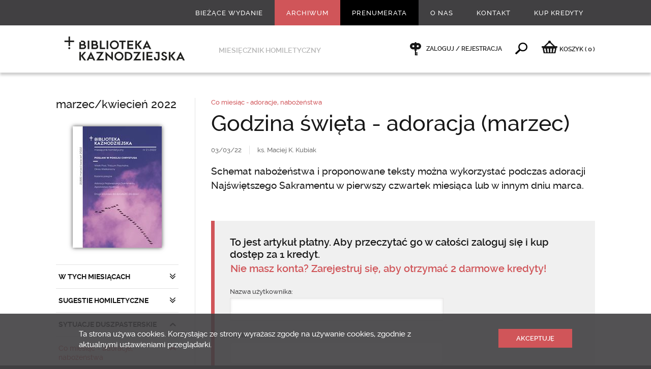

--- FILE ---
content_type: text/html; charset=utf-8
request_url: https://www.bkaznodziejska.pl/Archiwum/2022/marzec-kwiecien-2022/SYTUACJE-DUSZPASTERSKIE/Co-miesiac-adoracje-nabozenstwa/Godzina-swieta-adoracja-marzec
body_size: 17200
content:
<!DOCTYPE html>
<html  lang="pl" xml:lang="pl" xmlns:fb="http://ogp.me/ns/fb#">
<head id="head"><title>
	Godzina święta - adoracja (marzec) - Biblioteka Kaznodziejska - Biblioteka Kaznodziejska
</title><meta name="description" content="Schemat nabożeństwa i proponowane teksty można wykorzystać podczas adoracji Najświętszego Sakramentu w pierwszy czwartek miesiąca lub w innym dniu marca.
 " /> 
<meta charset="UTF-8" /> 
<link href="/CMSPages/GetResource.ashx?stylesheetname=bkaznodziejska" type="text/css" rel="stylesheet"/>
<meta name="viewport" content="width=device-width, initial-scale=1, minimum-scale=1, maximum-scale=1, user-scalable=0" />
<meta name="HandheldFriendly" content="true" />
<meta name="format-detection" content="telephone=no" />
<meta name="apple-mobile-web-app-capable" content="yes">
<meta name="apple-mobile-web-app-status-bar-style" content="black-translucent">
<meta name="google-site-verification" content="OODiFeyIFHDiu9L1QPdyzhXIqD3EAHuBcluZKGP7Qis" />
<meta property="fb:admins" content="100000927275315"/>
<!--<script src="/CMSPages/GetResource.ashx?scriptfile=/App_Themes/swwojciech/js/wtyczki.js"></script>-->
<script src="//ajax.googleapis.com/ajax/libs/jquery/1.11.0/jquery.min.js"></script>
<script src="/CMSPages/GetResource.ashx?scriptfile=/App_Themes/bkaznodziejska/js/skrypty.js"></script>

<script type="text/javascript">
  WebFontConfig = {
    google: { families: [ 'Libre+Baskerville:400,400italic:latin-ext', 'Oswald::latin-ext' ] }
  };
  (function() {
    var wf = document.createElement('script');
    wf.src = ('https:' == document.location.protocol ? 'https' : 'http') +
      '://ajax.googleapis.com/ajax/libs/webfont/1/webfont.js';
    wf.type = 'text/javascript';
    wf.async = 'true';
    var s = document.getElementsByTagName('script')[0];
    s.parentNode.insertBefore(wf, s);
  })(); </script>

<link rel="icon" type="image/png" href="/App_Themes/bkaznodziejska/images/favicon/32x32.png" />
<link rel="apple-touch-icon-precomposed" sizes="57x57" href="/App_Themes/bkaznodziejska/images/favicon/57x57.png" />
<link rel="apple-touch-icon-precomposed" sizes="72x72" href="/App_Themes/bkaznodziejska/images/favicon/72x72.png" />
<link rel="apple-touch-icon-precomposed" sizes="114x114" href="/App_Themes/bkaznodziejska/images/favicon/114x114.png" />
<meta name="google-site-verification" content="B-HbisygzD40uEaTEPs7kuZCIPHCDn5MUhy6hyZiQXE" />
<meta name="google-site-verification" content="BtsomvBwVrd6DKkKNtVXqHtFQNiOe-UQTXFWk3Mt8WI" />
<!-- Hotjar Tracking Code for https://www.bkaznodziejska.pl -->
<script>
    (function(h,o,t,j,a,r){
        h.hj=h.hj||function(){(h.hj.q=h.hj.q||[]).push(arguments)};
        h._hjSettings={hjid:175730,hjsv:5};
        a=o.getElementsByTagName('head')[0];
        r=o.createElement('script');r.async=1;
        r.src=t+h._hjSettings.hjid+j+h._hjSettings.hjsv;
        a.appendChild(r);
    })(window,document,'//static.hotjar.com/c/hotjar-','.js?sv=');
</script>
 
<link href="/App_Themes/Default/Images/favicon.ico" type="image/x-icon" rel="shortcut icon"/>
<link href="/App_Themes/Default/Images/favicon.ico" type="image/x-icon" rel="icon"/>
<link href="/CMSPages/GetResource.ashx?_webparts=677" type="text/css" rel="stylesheet"/>
</head>
<body class="LTR Safari Chrome Safari131 Chrome131 PLPL ContentBody" >
    
    <form method="post" action="/Archiwum/2022/marzec-kwiecien-2022/SYTUACJE-DUSZPASTERSKIE/Co-miesiac-adoracje-nabozenstwa/Godzina-swieta-adoracja-marzec" onsubmit="javascript:return WebForm_OnSubmit();" id="form">
<div class="aspNetHidden">
<input type="hidden" name="__CMSCsrfToken" id="__CMSCsrfToken" value="vnwWUH3IaPSRXAi8PkAW/xP/sP2veM98/jpq1iPn8IKlbegJgFUIW7Dd6shJZrXRMYwLc1a32Ya+mqBL9urvbSAPguw=" />
<input type="hidden" name="__EVENTTARGET" id="__EVENTTARGET" value="" />
<input type="hidden" name="__EVENTARGUMENT" id="__EVENTARGUMENT" value="" />

</div>

<script type="text/javascript">
//<![CDATA[
var theForm = document.forms['form'];
if (!theForm) {
    theForm = document.form;
}
function __doPostBack(eventTarget, eventArgument) {
    if (!theForm.onsubmit || (theForm.onsubmit() != false)) {
        theForm.__EVENTTARGET.value = eventTarget;
        theForm.__EVENTARGUMENT.value = eventArgument;
        theForm.submit();
    }
}
//]]>
</script>


<script src="/WebResource.axd?d=pynGkmcFUV13He1Qd6_TZO2OUrjzdXInUcwALVOCXttXj9iU3Zll5bWX0JwNbfavI5E8TQ2&amp;t=638286137964787378" type="text/javascript"></script>


<script type="text/javascript">
	//<![CDATA[

function UpdateLabel_p_lt_ctl04_pageplaceholder_p_lt_ctl05_LogonForm_ArtykulPlatnyLogowanie(content, context) {
    var lbl = document.getElementById(context);
    if(lbl)
    {       
        lbl.innerHTML = content;
        lbl.className = "InfoLabel";
    }
}
//]]>
</script>
<script type="text/javascript">
	//<![CDATA[
window.fbAsyncInit = function () { FB.init({ appId: '855147117858786', status: true, cookie: false, xfbml: true, oauth: true }); };
(function (d) {
    var js, id = 'facebook-jssdk'; if (d.getElementById(id)) { return; }
    js = d.createElement('script'); js.id = id; js.async = true;
    js.src = '//connect.facebook.net/pl_PL/all.js';
    d.getElementsByTagName('head')[0].appendChild(js);
  } (document));

//]]>
</script> 
<script type="text/javascript">
	//<![CDATA[
function Facebook_login() {
FB.getLoginStatus(function (response) {
    if (response.status === 'connected') {
    var hr = window.location.href;
    if(window.location.hash){
      hr = hr.replace(window.location.hash,'');
    }
    if (hr.indexOf('confirmed=') < 0) {
      if (hr.indexOf('?', 0) >= 0) { hr = hr + '&'; }
      else { hr = hr + '?'; }
      hr = hr + 'confirmed=' + response.authResponse.accessToken;
      if (!window.fbRedirectedAfterLogon) {
        window.fbRedirectedAfterLogon = true;
        window.location.href = hr + window.location.hash; 
      }
    }
  }
});
}
//]]>
</script><input type="hidden" name="lng" id="lng" value="pl-PL" />
<script type="text/javascript">
	//<![CDATA[

function PM_Postback(param) { if (window.top.HideScreenLockWarningAndSync) { window.top.HideScreenLockWarningAndSync(1080); } if(window.CMSContentManager) { CMSContentManager.allowSubmit = true; }; __doPostBack('m$am',param); }
function PM_Callback(param, callback, ctx) { if (window.top.HideScreenLockWarningAndSync) { window.top.HideScreenLockWarningAndSync(1080); }if (window.CMSContentManager) { CMSContentManager.storeContentChangedStatus(); };WebForm_DoCallback('m$am',param,callback,ctx,null,true); }
//]]>
</script>
<script src="/ScriptResource.axd?d=nv7asgRUU0tRmHNR2D6t1J-e_rOBrRyM-JOVwRHWCtqasIxuAxjIb5HR2SJerqclVGu4NjYDxA6VUDSUWap-nIH531IOv_jSVzxtsrGnWzM50nKWRaz6u1Z2aH1coZtX_FeFAQ2&amp;t=ffffffffe8f46b29" type="text/javascript"></script>
<script src="/ScriptResource.axd?d=x6wALODbMJK5e0eRC_p1LaoRMknXgNjQF9InsEPNJN1XliIEl7CQxj7CcQFnVd5ducTlyYcj7n2BjdW0l4miBdEEq4fTifVsv6oIGsYEFhkx917b0&amp;t=7c776dc1" type="text/javascript"></script>
<script src="/ScriptResource.axd?d=P5lTttoqSeZXoYRLQMIScJ8Vkz7x6nZgaFZYnQpGq1Ek0ChmNNlMhnCBqZBSr54K2cjxOkH0pCcPa3JYzFKyNfV5sAfNgPYH0wjDg6HjVCmjRANb0&amp;t=7c776dc1" type="text/javascript"></script>
<script type="text/javascript">
	//<![CDATA[

var CMS = CMS || {};
CMS.Application = {
  "isRTL": "false",
  "isDebuggingEnabled": false,
  "applicationUrl": "/",
  "imagesUrl": "/CMSPages/GetResource.ashx?image=%5bImages.zip%5d%2f",
  "isDialog": false
};

//]]>
</script>
<script type="text/javascript">
//<![CDATA[
function WebForm_OnSubmit() {
if (typeof(ValidatorOnSubmit) == "function" && ValidatorOnSubmit() == false) return false;
return true;
}
//]]>
</script>

<div class="aspNetHidden">

	<input type="hidden" name="__VIEWSTATEGENERATOR" id="__VIEWSTATEGENERATOR" value="A5343185" />
	<input type="hidden" name="__SCROLLPOSITIONX" id="__SCROLLPOSITIONX" value="0" />
	<input type="hidden" name="__SCROLLPOSITIONY" id="__SCROLLPOSITIONY" value="0" />
</div>
    <script type="text/javascript">
//<![CDATA[
Sys.WebForms.PageRequestManager._initialize('manScript', 'form', ['tp$lt$ctl06$NewsletterSubscription_newsletter$sys_pnlUpdate','','tp$lt$ctl04$pageplaceholder$p$lt$ctl05$LogonForm_ArtykulPlatnyLogowanie$pnlUpdatePasswordRetrievalLink','','tp$lt$ctl04$pageplaceholder$p$lt$ctl05$LogonForm_ArtykulPlatnyLogowanie$pnlUpdatePasswordRetrieval','','tctxM',''], ['p$lt$ctl06$NewsletterSubscription_newsletter','','p$lt$ctl04$pageplaceholder$p$lt$ctl05$LogonForm_ArtykulPlatnyLogowanie$lnkPasswdRetrieval',''], [], 90, '');
//]]>
</script>

    <div id="ctxM">

</div>
    

<div class="menuWrapper">
  <div class="wrapMenu">
    <div class="Content"><!-- js --></div>
  </div>
  
  <div class="wrapUser">
    <div class="Content"><!-- js --></div>
  </div>
</div>

<div class="pageWrapper">
  <div class="wrapHeader">
    <div class="Content">
      <!--naglowek start--><div class="boxMenu">
	<div class="widthLimit-True">
		<ul class="Parent">
<li class='biezace-wydanie  '> <!-- gdy aktywne dodać klasę: 'Active' -->
  <a href="/Biezace-wydanie">Bieżące wydanie</a>
  
  
  
</li><li class=' Active '> <!-- gdy aktywne dodać klasę: 'Active' -->
  <a href="/Archiwum">Archiwum</a>
  
  
  
</li><li class='prenumerata  '> <!-- gdy aktywne dodać klasę: 'Active' -->
  <a href="/Prenumerata">Prenumerata</a>
  
  
  
</li><li class='  Extra'> <!-- gdy aktywne dodać klasę: 'Active' -->
  <a href="/O-nas">O nas</a>
  <ul class="Child">
  <li class=''> <!-- gdy aktywne dodać klasę: 'Active' -->
  <a href="/O-nas/Redakcja">Redakcja</a>
</li><li class=''> <!-- gdy aktywne dodać klasę: 'Active' -->
  <a href="/O-nas/Redaktorzy-naczelni">Redaktorzy naczelni</a>
</li><li class=''> <!-- gdy aktywne dodać klasę: 'Active' -->
  <a href="/O-nas/Historia">Historia</a>
</li><li class=''> <!-- gdy aktywne dodać klasę: 'Active' -->
  <a href="/O-nas/Sympozjum-homiletyczne">Sympozjum homiletyczne</a>
</li><li class=''> <!-- gdy aktywne dodać klasę: 'Active' -->
  <a href="/O-nas/Reklama">Reklama</a>
</li><li class=''> <!-- gdy aktywne dodać klasę: 'Active' -->
  <a href="/O-nas/Polityka-prywatnosci">Polityka prywatności</a>
</li>
  </ul>
</li><li class='  '> <!-- gdy aktywne dodać klasę: 'Active' -->
  <a href="/Kontakt">Kontakt</a>
  
  
  
</li><li class='  '> <!-- gdy aktywne dodać klasę: 'Active' -->
  <a href="/Kup-Kredyty">Kup Kredyty</a>
  
  
  
</li>
</ul>
	</div>
</div><!--naglowek end-->
      <div class="boxGround">
        <div class="widthLimit-True">
          <div class="Column">
  <div class="Toggle"><div class="Area"><div class="Icon"><div class="Line icon-menu"></div><div class="Name">Menu</div></div></div></div>
  <div class="Logo"><a href="/"><img src="/App_Themes/bkaznodziejska/images/layout/logo_245x55.png" alt="" /></a></div>
  <div class="Text">Miesięcznik homiletyczny</div>
</div>
          <div class="Column">
			<div class="Client">
              <span class="Offline">
  <a href="/Specjalne/Logowanie">
    Zaloguj / Rejestracja
  </a>
</span><span class="Find">
                <a data-action="toggle">&nbsp;</a>
              </span><span class="rozwin-podmenu bkaznodziejska-shop">
  <a href="/Zakupy/Koszyk" id="koszykLink"><i class="icon-basket"></i><span class="hidden-xs">KOSZYK </span> <span class="czerwony">(<span class="ilosc ilosc-koszyk">0</span>)</span></a>
</span>
        </div>
      </div>
        </div>
      </div>
      <div class="boxSearch">
  <div class="widthLimit-True">
    <div class="Form">
			<div class="Field">
				<div class="Input"><div id="p_lt_ctl03_SearchBox_Wyszukiwarka_pnlSearch" class="searchBox" onkeypress="javascript:return WebForm_FireDefaultButton(event, &#39;p_lt_ctl03_SearchBox_Wyszukiwarka_btnSearch&#39;)">
	
    <label for="p_lt_ctl03_SearchBox_Wyszukiwarka_txtWord" id="p_lt_ctl03_SearchBox_Wyszukiwarka_lblSearch" style="display:none;">Szukaj:</label>
  <input name="p$lt$ctl03$SearchBox_Wyszukiwarka$txtWord" type="text" maxlength="1000" id="p_lt_ctl03_SearchBox_Wyszukiwarka_txtWord" class="form-control" placeholder="Wpisz szukane słowo kluczowe" autocomplete="off" />
  <input type="submit" name="p$lt$ctl03$SearchBox_Wyszukiwarka$btnSearch" value="" onclick="javascript:WebForm_DoPostBackWithOptions(new WebForm_PostBackOptions(&quot;p$lt$ctl03$SearchBox_Wyszukiwarka$btnSearch&quot;, &quot;&quot;, true, &quot;&quot;, &quot;&quot;, false, false))" id="p_lt_ctl03_SearchBox_Wyszukiwarka_btnSearch" class="hide btn btn-default" />
  
  <div id="p_lt_ctl03_SearchBox_Wyszukiwarka_pnlPredictiveResultsHolder" class="predictiveSearchHolder">

	</div>
      
</div>
      </div>
		    <div class="Prompt">Wciśnij enter, żeby wyszukać</div>
			</div>
		</div>
	</div>
</div>
      
    </div>
  </div>
  
  <div class="wrapMain">
    <div class="Content">
      

<div class="boxMaster-Column">
  
  <div class="widthLimit-True">
    <div class="gridRow-12 borderSpaceLeft jqSwipeArea">
      <div class="Grid-3 Aside">
        <div class="currentRelease-Menu">
          
<div class="Title">
  <h1><a href="/Archiwum/2022/marzec-kwiecien-2022">marzec/kwiecień 2022</a></h1>
</div>

<div class="Image">
  <a href="/Archiwum/2022/marzec-kwiecien-2022" class="Shadow-1"><img src="/getattachment/2b778ad2-fa85-4de9-a214-3ae0815055d1/.aspx;.txt?width=175" alt="" /></a>
</div>
<div class="Menu">
<ul class="Toggle"><li class="Close dzial-Toggle  "> <!-- gdy otwarte zmienic klase 'Close' na 'Open' -->
  <a data-action="toggle">W TYCH MIESIĄCACH</a><ul><li class="Reload ">
  <a href="/Archiwum/2022/marzec-kwiecien-2022/W-TYCH-MIESIACACH/Cierpliwosc-w-sluchaniu-i-gloszeniu" title="Cierpliwość w słuchaniu i głoszeniu">
    Cierpliwość w słuchaniu i głoszeniu
    <ins class="fullVersion">Cały artykuł</ins>
  </a>
</li></ul>
</li><li class="Close dzial-Toggle  "> <!-- gdy otwarte zmienic klase 'Close' na 'Open' -->
  <a data-action="toggle">SUGESTIE HOMILETYCZNE</a><ul><li class="Close poddzial-Toggle"> <!-- gdy otwarte zmienic klase 'Close' na 'Open' -->
  <a data-action="toggle">Środa Popielcowa</a><ul><li class="Reload ">
  <a href="/Archiwum/2022/marzec-kwiecien-2022/SUGESTIE-HOMILETYCZNE/Sroda-Popielcowa/Gorliwiej-sluchajac-slowa-Bozego-i-trwajac-na-modlitwie-przez-pokute-przygotowujemy-sie-do-odnowien" title="Gorliwiej słuchając słowa Bożego i trwając na modlitwie, przez pokutę przygotowujemy się do odnowienia przyrzeczeń chrzcielnych ">
    Gorliwiej słuchając słowa Bożego i trwając na modlitwie, przez pokutę przygotowujemy się do odnowienia przyrzeczeń chrzcielnych 
    <ins class="fullVersion">Cały artykuł</ins>
  </a>
</li><li class="Reload ">
  <a href="/Archiwum/2022/marzec-kwiecien-2022/SUGESTIE-HOMILETYCZNE/Sroda-Popielcowa/Dobroc-nieuswiadomiona" title="Dobroć nieuświadomiona">
    Dobroć nieuświadomiona
    
  </a>
</li><li class="Reload ">
  <a href="/Archiwum/2022/marzec-kwiecien-2022/SUGESTIE-HOMILETYCZNE/Sroda-Popielcowa/Czterdziesci-dni-szans" title="Czterdzieści dni szans">
    Czterdzieści dni szans
    
  </a>
</li><li class="Reload ">
  <a href="/Archiwum/2022/marzec-kwiecien-2022/SUGESTIE-HOMILETYCZNE/Sroda-Popielcowa/Wypelnij-czas-laski" title="Wypełnij czas łaski">
    Wypełnij czas łaski
    
  </a>
</li></ul>
</li><li class="Close poddzial-Toggle"> <!-- gdy otwarte zmienic klase 'Close' na 'Open' -->
  <a data-action="toggle">1 niedziela Wielkiego Postu</a><ul><li class="Reload ">
  <a href="/Archiwum/2022/marzec-kwiecien-2022/SUGESTIE-HOMILETYCZNE/1-niedziela-Wielkiego-Postu/Sugestie-programowe" title="Sugestie programowe">
    Sugestie programowe
    <ins class="fullVersion">Cały artykuł</ins>
  </a>
</li><li class="Reload ">
  <a href="/Archiwum/2022/marzec-kwiecien-2022/SUGESTIE-HOMILETYCZNE/1-niedziela-Wielkiego-Postu/Pokusy-na-pustyni-swiata" title="Pokusy na pustyni świata">
    Pokusy na pustyni świata
    
  </a>
</li><li class="Reload ">
  <a href="/Archiwum/2022/marzec-kwiecien-2022/SUGESTIE-HOMILETYCZNE/1-niedziela-Wielkiego-Postu/Glos-w-ciszy-pustyni" title="Głos w ciszy pustyni">
    Głos w ciszy pustyni
    
  </a>
</li><li class="Reload ">
  <a href="/Archiwum/2022/marzec-kwiecien-2022/SUGESTIE-HOMILETYCZNE/1-niedziela-Wielkiego-Postu/Zanurzajac-sie-w-wielkopostny-swiat" title="Zanurzając się w wielkopostny świat">
    Zanurzając się w wielkopostny świat
    
  </a>
</li><li class="Reload ">
  <a href="/Archiwum/2022/marzec-kwiecien-2022/SUGESTIE-HOMILETYCZNE/1-niedziela-Wielkiego-Postu/Do-czego-uzywasz-sily" title="Do czego używasz siły?">
    Do czego używasz siły?
    
  </a>
</li><li class="Reload ">
  <a href="/Archiwum/2022/marzec-kwiecien-2022/SUGESTIE-HOMILETYCZNE/1-niedziela-Wielkiego-Postu/Skuteczna-walka-z-pokusami" title="Skuteczna walka z pokusami">
    Skuteczna walka z pokusami
    
  </a>
</li></ul>
</li><li class="Close poddzial-Toggle"> <!-- gdy otwarte zmienic klase 'Close' na 'Open' -->
  <a data-action="toggle">2 niedziela Wielkiego Postu</a><ul><li class="Reload ">
  <a href="/Archiwum/2022/marzec-kwiecien-2022/SUGESTIE-HOMILETYCZNE/2-niedziela-Wielkiego-Postu/Sugestie-programowe" title="Sugestie programowe">
    Sugestie programowe
    
  </a>
</li><li class="Reload ">
  <a href="/Archiwum/2022/marzec-kwiecien-2022/SUGESTIE-HOMILETYCZNE/2-niedziela-Wielkiego-Postu/Czlowieku-zaufaj-Bogu" title="Człowieku, zaufaj Bogu!">
    Człowieku, zaufaj Bogu!
    
  </a>
</li><li class="Reload ">
  <a href="/Archiwum/2022/marzec-kwiecien-2022/SUGESTIE-HOMILETYCZNE/2-niedziela-Wielkiego-Postu/Bysmy-nie-ulegli-zgorszeniu-krzyza" title="Byśmy nie ulegli zgorszeniu krzyża">
    Byśmy nie ulegli zgorszeniu krzyża
    
  </a>
</li><li class="Reload ">
  <a href="/Archiwum/2022/marzec-kwiecien-2022/SUGESTIE-HOMILETYCZNE/2-niedziela-Wielkiego-Postu/Jezus-jest-Bogiem" title="Jezus jest Bogiem">
    Jezus jest Bogiem
    
  </a>
</li><li class="Reload ">
  <a href="/Archiwum/2022/marzec-kwiecien-2022/SUGESTIE-HOMILETYCZNE/2-niedziela-Wielkiego-Postu/Powoli-wytrwale-w-gore-na-szczyt" title="Powoli, wytrwale, w g&#243;rę, na szczyt">
    Powoli, wytrwale, w górę, na szczyt
    
  </a>
</li><li class="Reload ">
  <a href="/Archiwum/2022/marzec-kwiecien-2022/SUGESTIE-HOMILETYCZNE/2-niedziela-Wielkiego-Postu/Przemienienie-na-gorze-Tabor" title="Przemienienie na g&#243;rze Tabor">
    Przemienienie na górze Tabor
    
  </a>
</li></ul>
</li><li class="Close poddzial-Toggle"> <!-- gdy otwarte zmienic klase 'Close' na 'Open' -->
  <a data-action="toggle">3 niedziela Wielkiego Postu</a><ul><li class="Reload ">
  <a href="/Archiwum/2022/marzec-kwiecien-2022/SUGESTIE-HOMILETYCZNE/3-niedziela-Wielkiego-Postu/Eucharystia-jest-czasem-uswiecenia-i-prosby-o-wzajemna-modlitwe-do-Pana-Boga-naszego-I-akt-pokutny" title="Eucharystia jest czasem uświęcenia i prośby o wzajemną modlitwę do Pana Boga naszego (I akt pokutny)  ">
    Eucharystia jest czasem uświęcenia i prośby o wzajemną modlitwę do Pana Boga naszego (I akt pokutny)  
    <ins class="fullVersion">Cały artykuł</ins>
  </a>
</li><li class="Reload ">
  <a href="/Archiwum/2022/marzec-kwiecien-2022/SUGESTIE-HOMILETYCZNE/3-niedziela-Wielkiego-Postu/Troska-i-zaglada" title="Troska i zagłada">
    Troska i zagłada
    
  </a>
</li><li class="Reload ">
  <a href="/Archiwum/2022/marzec-kwiecien-2022/SUGESTIE-HOMILETYCZNE/3-niedziela-Wielkiego-Postu/Owocne-zycie-w-Bogu" title="Owocne życie w Bogu">
    Owocne życie w Bogu
    
  </a>
</li><li class="Reload ">
  <a href="/Archiwum/2022/marzec-kwiecien-2022/SUGESTIE-HOMILETYCZNE/3-niedziela-Wielkiego-Postu/Wielki-Post-oczyszczajaca-droga-ku-lepszemu-zyciu" title="Wielki Post oczyszczającą drogą ku lepszemu życiu">
    Wielki Post oczyszczającą drogą ku lepszemu życiu
    
  </a>
</li><li class="Reload ">
  <a href="/Archiwum/2022/marzec-kwiecien-2022/SUGESTIE-HOMILETYCZNE/3-niedziela-Wielkiego-Postu/Abysmy-nie-byli-sklonni-do-zlego" title="Abyśmy nie byli skłonni do złego…">
    Abyśmy nie byli skłonni do złego…
    
  </a>
</li><li class="Reload ">
  <a href="/Archiwum/2022/marzec-kwiecien-2022/SUGESTIE-HOMILETYCZNE/3-niedziela-Wielkiego-Postu/Nowa-szansa" title="Nowa szansa">
    Nowa szansa
    
  </a>
</li></ul>
</li><li class="Close poddzial-Toggle"> <!-- gdy otwarte zmienic klase 'Close' na 'Open' -->
  <a data-action="toggle">4 niedziela Wielkiego Postu</a><ul><li class="Reload ">
  <a href="/Archiwum/2022/marzec-kwiecien-2022/SUGESTIE-HOMILETYCZNE/4-niedziela-Wielkiego-Postu/Cieszcie-sie-wy-ktorzy-byliscie-smutni-weselcie-sie-i-nasycajcie-u-zrodla-waszej-pociechy-antyfo" title="Cieszcie się, wy, kt&#243;rzy byliście smutni, weselcie się i nasycajcie u źr&#243;dła waszej pociechy (antyfona na wejście)  ">
    Cieszcie się, wy, którzy byliście smutni, weselcie się i nasycajcie u źródła waszej pociechy (antyfona na wejście)  
    <ins class="fullVersion">Cały artykuł</ins>
  </a>
</li><li class="Reload ">
  <a href="/Archiwum/2022/marzec-kwiecien-2022/SUGESTIE-HOMILETYCZNE/4-niedziela-Wielkiego-Postu/Spektakularne-nawrocenie-i-monotonna-konsekwencja" title="Spektakularne nawr&#243;cenie i monotonna konsekwencja">
    Spektakularne nawrócenie i monotonna konsekwencja
    
  </a>
</li><li class="Reload ">
  <a href="/Archiwum/2022/marzec-kwiecien-2022/SUGESTIE-HOMILETYCZNE/4-niedziela-Wielkiego-Postu/Skosztujcie-wszyscy-jak-dobry-jest-Pan" title="Skosztujcie wszyscy, jak dobry jest Pan">
    Skosztujcie wszyscy, jak dobry jest Pan
    
  </a>
</li><li class="Reload ">
  <a href="/Archiwum/2022/marzec-kwiecien-2022/SUGESTIE-HOMILETYCZNE/4-niedziela-Wielkiego-Postu/Lepiej-pozno-niz-wcale" title="Lepiej p&#243;źno niż wcale">
    Lepiej późno niż wcale
    
  </a>
</li><li class="Reload ">
  <a href="/Archiwum/2022/marzec-kwiecien-2022/SUGESTIE-HOMILETYCZNE/4-niedziela-Wielkiego-Postu/Ojciec-dwoch-synow-i-my" title="Ojciec, dw&#243;ch syn&#243;w i my">
    Ojciec, dwóch synów i my
    
  </a>
</li><li class="Reload ">
  <a href="/Archiwum/2022/marzec-kwiecien-2022/SUGESTIE-HOMILETYCZNE/4-niedziela-Wielkiego-Postu/Nie-zwlekac-z-nawroceniem" title="Nie zwlekać z nawr&#243;ceniem">
    Nie zwlekać z nawróceniem
    
  </a>
</li></ul>
</li><li class="Close poddzial-Toggle"> <!-- gdy otwarte zmienic klase 'Close' na 'Open' -->
  <a data-action="toggle">5 niedziela Wielkiego Postu</a><ul><li class="Reload ">
  <a href="/Archiwum/2022/marzec-kwiecien-2022/SUGESTIE-HOMILETYCZNE/5-niedziela-Wielkiego-Postu/Zapominajac-o-tym-co-za-nami-a-wytezajac-sily-ku-temu-co-przed-nami-pedzimy-ku-wyznaczonej-mecie" title="Zapominając o tym, co za nami, a wytężając siły ku temu, co przed nami, pędzimy ku wyznaczonej mecie (Flp 3, 14)  ">
    Zapominając o tym, co za nami, a wytężając siły ku temu, co przed nami, pędzimy ku wyznaczonej mecie (Flp 3, 14)  
    <ins class="fullVersion">Cały artykuł</ins>
  </a>
</li><li class="Reload ">
  <a href="/Archiwum/2022/marzec-kwiecien-2022/SUGESTIE-HOMILETYCZNE/5-niedziela-Wielkiego-Postu/Potrafie-przebaczyc" title="Potrafię przebaczyć?">
    Potrafię przebaczyć?
    
  </a>
</li><li class="Reload ">
  <a href="/Archiwum/2022/marzec-kwiecien-2022/SUGESTIE-HOMILETYCZNE/5-niedziela-Wielkiego-Postu/Idz-i-odtad-juz-nie-grzesz-czyli-wiatr-Bozego-milosierdzia" title="„Idź i odtąd już nie grzesz”, czyli wiatr Bożego miłosierdzia">
    „Idź i odtąd już nie grzesz”, czyli wiatr Bożego miłosierdzia
    
  </a>
</li><li class="Reload ">
  <a href="/Archiwum/2022/marzec-kwiecien-2022/SUGESTIE-HOMILETYCZNE/5-niedziela-Wielkiego-Postu/Nadzieja-pisana-na-ziemi" title="Nadzieja pisana na ziemi">
    Nadzieja pisana na ziemi
    
  </a>
</li><li class="Reload ">
  <a href="/Archiwum/2022/marzec-kwiecien-2022/SUGESTIE-HOMILETYCZNE/5-niedziela-Wielkiego-Postu/Sila-przebaczenia" title="Siła przebaczenia">
    Siła przebaczenia
    
  </a>
</li><li class="Reload ">
  <a href="/Archiwum/2022/marzec-kwiecien-2022/SUGESTIE-HOMILETYCZNE/5-niedziela-Wielkiego-Postu/Potepienie-i-przebaczenie" title="Potępienie i przebaczenie">
    Potępienie i przebaczenie
    
  </a>
</li></ul>
</li><li class="Close poddzial-Toggle"> <!-- gdy otwarte zmienic klase 'Close' na 'Open' -->
  <a data-action="toggle">Niedziela Palmowa</a><ul><li class="Reload ">
  <a href="/Archiwum/2022/marzec-kwiecien-2022/SUGESTIE-HOMILETYCZNE/Niedziela-Palmowa/Chrystus-przez-misterium-paschalne-umierajac-zniweczyl-nasza-smierc-i-zmartwychwstajac-przywroc" title="Chrystus przez misterium paschalne, „umierając, zniweczył naszą śmierć, i zmartwychwstając, przywr&#243;cił nam życie” (KKK 1067)  ">
    Chrystus przez misterium paschalne, „umierając, zniweczył naszą śmierć, i zmartwychwstając, przywrócił nam życie” (KKK 1067)  
    <ins class="fullVersion">Cały artykuł</ins>
  </a>
</li><li class="Reload ">
  <a href="/Archiwum/2022/marzec-kwiecien-2022/SUGESTIE-HOMILETYCZNE/Niedziela-Palmowa/Refleksja-jest-konieczna" title="Refleksja jest konieczna">
    Refleksja jest konieczna
    
  </a>
</li><li class="Reload ">
  <a href="/Archiwum/2022/marzec-kwiecien-2022/SUGESTIE-HOMILETYCZNE/Niedziela-Palmowa/Przebaczenie-i-troska-nauka-krzyza" title="Przebaczenie i troska – nauką krzyża">
    Przebaczenie i troska – nauką krzyża
    
  </a>
</li></ul>
</li><li class="Close poddzial-Toggle"> <!-- gdy otwarte zmienic klase 'Close' na 'Open' -->
  <a data-action="toggle">Wielki Czwartek</a><ul><li class="Reload ">
  <a href="/Archiwum/2022/marzec-kwiecien-2022/SUGESTIE-HOMILETYCZNE/Wielki-Czwartek/Zbawiciel-majac-sie-wydac-na-smierc-powierzyl-Kosciolowi-nowa-Ofiare-i-Uczte-swojej-milosci-kol" title="Zbawiciel, „mając się wydać na śmierć”, powierzył Kościołowi nową Ofiarę i Ucztę swojej miłości (kolekta)  ">
    Zbawiciel, „mając się wydać na śmierć”, powierzył Kościołowi nową Ofiarę i Ucztę swojej miłości (kolekta)  
    
  </a>
</li><li class="Reload ">
  <a href="/Archiwum/2022/marzec-kwiecien-2022/SUGESTIE-HOMILETYCZNE/Wielki-Czwartek/Pozegnanie-przyjaciela" title="Pożegnanie przyjaciela">
    Pożegnanie przyjaciela
    
  </a>
</li><li class="Reload ">
  <a href="/Archiwum/2022/marzec-kwiecien-2022/SUGESTIE-HOMILETYCZNE/Wielki-Czwartek/Najwazniejsza-lekcja-i-dar-dla-Kosciola" title="Najważniejsza lekcja i dar dla Kościoła">
    Najważniejsza lekcja i dar dla Kościoła
    
  </a>
</li><li class="Reload ">
  <a href="/Archiwum/2022/marzec-kwiecien-2022/SUGESTIE-HOMILETYCZNE/Wielki-Czwartek/Nic-nie-jeszcze-stracone" title="Nic nie jeszcze stracone">
    Nic nie jeszcze stracone
    
  </a>
</li></ul>
</li><li class="Close poddzial-Toggle"> <!-- gdy otwarte zmienic klase 'Close' na 'Open' -->
  <a data-action="toggle">Wielki Piątek</a><ul><li class="Reload ">
  <a href="/Archiwum/2022/marzec-kwiecien-2022/SUGESTIE-HOMILETYCZNE/Wielki-Piatek/Uwienczeniem-zwyciestwa-Chrystusowego-jest-to-ze-wszyscy-w-Niego-wierzacy-w-Nim-i-z-Nim-biora-udzia" title="Uwieńczeniem zwycięstwa Chrystusowego jest to, że wszyscy w Niego wierzący w Nim i z Nim biorą udział w triumfie (św. Leon Wielki)  ">
    Uwieńczeniem zwycięstwa Chrystusowego jest to, że wszyscy w Niego wierzący w Nim i z Nim biorą udział w triumfie (św. Leon Wielki)  
    <ins class="fullVersion">Cały artykuł</ins>
  </a>
</li><li class="Reload ">
  <a href="/Archiwum/2022/marzec-kwiecien-2022/SUGESTIE-HOMILETYCZNE/Wielki-Piatek/Krzyz-prawda-milosc" title="Krzyż, prawda, miłość">
    Krzyż, prawda, miłość
    
  </a>
</li><li class="Reload ">
  <a href="/Archiwum/2022/marzec-kwiecien-2022/SUGESTIE-HOMILETYCZNE/Wielki-Piatek/Dar-milosci-i-zycia-dla-mnie" title="Dar miłości i życia – dla mnie">
    Dar miłości i życia – dla mnie
    
  </a>
</li><li class="Reload ">
  <a href="/Archiwum/2022/marzec-kwiecien-2022/SUGESTIE-HOMILETYCZNE/Wielki-Piatek/Dlaczego-taka-droga-zbawienia" title="Dlaczego taka droga zbawienia?">
    Dlaczego taka droga zbawienia?
    
  </a>
</li></ul>
</li><li class="Close poddzial-Toggle"> <!-- gdy otwarte zmienic klase 'Close' na 'Open' -->
  <a data-action="toggle">Wigilia Paschalna</a><ul><li class="Reload ">
  <a href="/Archiwum/2022/marzec-kwiecien-2022/SUGESTIE-HOMILETYCZNE/Wigilia-Paschalna/Chrystus-zostal-ofiarowany-jako-nasza-Pascha-obchodzmy-nasze-swieto-w-szczerej-radosci" title="Chrystus został ofiarowany jako nasza Pascha, obchodźmy nasze święto w szczerej radości ">
    Chrystus został ofiarowany jako nasza Pascha, obchodźmy nasze święto w szczerej radości 
    <ins class="fullVersion">Cały artykuł</ins>
  </a>
</li><li class="Reload ">
  <a href="/Archiwum/2022/marzec-kwiecien-2022/SUGESTIE-HOMILETYCZNE/Wigilia-Paschalna/Pamiec-pamieci" title="Pamięć pamięci">
    Pamięć pamięci
    
  </a>
</li><li class="Reload ">
  <a href="/Archiwum/2022/marzec-kwiecien-2022/SUGESTIE-HOMILETYCZNE/Wigilia-Paschalna/Jezus-zmartwychwstal-dla-mnie" title="Jezus zmartwychwstał dla mnie">
    Jezus zmartwychwstał dla mnie
    
  </a>
</li><li class="Reload ">
  <a href="/Archiwum/2022/marzec-kwiecien-2022/SUGESTIE-HOMILETYCZNE/Wigilia-Paschalna/Pokonal-smierc" title="Pokonał śmierć">
    Pokonał śmierć
    
  </a>
</li></ul>
</li><li class="Close poddzial-Toggle"> <!-- gdy otwarte zmienic klase 'Close' na 'Open' -->
  <a data-action="toggle">Zmartwychwstanie Pańskie</a><ul><li class="Reload ">
  <a href="/Archiwum/2022/marzec-kwiecien-2022/SUGESTIE-HOMILETYCZNE/Zmartwychwstanie-Panskie/Chrystus-zmartwychwstal-i-zyje-na-zawsze-a-dzieki-temu-i-my-razem-z-Nim-zyc-bedziemy-bez-konca-KKK" title="Chrystus zmartwychwstał i żyje na zawsze, a dzięki temu i my razem z Nim żyć będziemy bez końca (KKK 989)  ">
    Chrystus zmartwychwstał i żyje na zawsze, a dzięki temu i my razem z Nim żyć będziemy bez końca (KKK 989)  
    <ins class="fullVersion">Cały artykuł</ins>
  </a>
</li><li class="Reload ">
  <a href="/Archiwum/2022/marzec-kwiecien-2022/SUGESTIE-HOMILETYCZNE/Zmartwychwstanie-Panskie/Cud-zmartwychwstania" title="Cud zmartwychwstania">
    Cud zmartwychwstania
    
  </a>
</li><li class="Reload ">
  <a href="/Archiwum/2022/marzec-kwiecien-2022/SUGESTIE-HOMILETYCZNE/Zmartwychwstanie-Panskie/Ludzie-Wielkiej-Nocy" title="Ludzie Wielkiej Nocy">
    Ludzie Wielkiej Nocy
    
  </a>
</li><li class="Reload ">
  <a href="/Archiwum/2022/marzec-kwiecien-2022/SUGESTIE-HOMILETYCZNE/Zmartwychwstanie-Panskie/Wierze-bo-zaufalem" title="Wierzę, bo zaufałem">
    Wierzę, bo zaufałem
    
  </a>
</li><li class="Reload ">
  <a href="/Archiwum/2022/marzec-kwiecien-2022/SUGESTIE-HOMILETYCZNE/Zmartwychwstanie-Panskie/Prawdziwa-nadzieja" title="Prawdziwa nadzieja">
    Prawdziwa nadzieja
    
  </a>
</li><li class="Reload ">
  <a href="/Archiwum/2022/marzec-kwiecien-2022/SUGESTIE-HOMILETYCZNE/Zmartwychwstanie-Panskie/Zmartwychwstaly-posrod-nas" title="Zmartwychwstały pośr&#243;d nas">
    Zmartwychwstały pośród nas
    
  </a>
</li></ul>
</li><li class="Close poddzial-Toggle"> <!-- gdy otwarte zmienic klase 'Close' na 'Open' -->
  <a data-action="toggle">Poniedziałek Wielkanocny</a><ul><li class="Reload ">
  <a href="/Archiwum/2022/marzec-kwiecien-2022/SUGESTIE-HOMILETYCZNE/Poniedzialek-Wielkanocny/Wielkanoc-jest-Swietem-swiat-Uroczystoscia-uroczystosci-tak-jak-Eucharystia-jest-Sakramentem-s" title="Wielkanoc jest „Świętem świąt”, „Uroczystością uroczystości”, tak jak Eucharystia jest Sakramentem sakrament&#243;w (KKK 1169)  ">
    Wielkanoc jest „Świętem świąt”, „Uroczystością uroczystości”, tak jak Eucharystia jest Sakramentem sakramentów (KKK 1169)  
    <ins class="fullVersion">Cały artykuł</ins>
  </a>
</li><li class="Reload ">
  <a href="/Archiwum/2022/marzec-kwiecien-2022/SUGESTIE-HOMILETYCZNE/Poniedzialek-Wielkanocny/Mimo-wszystko-wierni" title="Mimo wszystko wierni">
    Mimo wszystko wierni
    
  </a>
</li><li class="Reload ">
  <a href="/Archiwum/2022/marzec-kwiecien-2022/SUGESTIE-HOMILETYCZNE/Poniedzialek-Wielkanocny/Czy-jestesmy-swiadkami-zmartwychwstania" title="Czy jesteśmy świadkami zmartwychwstania?">
    Czy jesteśmy świadkami zmartwychwstania?
    
  </a>
</li><li class="Reload ">
  <a href="/Archiwum/2022/marzec-kwiecien-2022/SUGESTIE-HOMILETYCZNE/Poniedzialek-Wielkanocny/Juz-sie-nie-boje" title="Już się nie boję!">
    Już się nie boję!
    
  </a>
</li><li class="Reload ">
  <a href="/Archiwum/2022/marzec-kwiecien-2022/SUGESTIE-HOMILETYCZNE/Poniedzialek-Wielkanocny/Z-Jezusem-Zmartwychwstalym-idziemy-przez-zycie" title="Z Jezusem Zmartwychwstałym idziemy przez życie">
    Z Jezusem Zmartwychwstałym idziemy przez życie
    
  </a>
</li></ul>
</li><li class="Close poddzial-Toggle"> <!-- gdy otwarte zmienic klase 'Close' na 'Open' -->
  <a data-action="toggle">2 niedziela wielkanocna</a><ul><li class="Reload ">
  <a href="/Archiwum/2022/marzec-kwiecien-2022/SUGESTIE-HOMILETYCZNE/2-niedziela-wielkanocna/Jego-milosierdzie-ogarnia-wszystkie-Jego-dziela-Ps-145-9" title="Jego miłosierdzie ogarnia wszystkie Jego dzieła (Ps 145, 9)">
    Jego miłosierdzie ogarnia wszystkie Jego dzieła (Ps 145, 9)
    <ins class="fullVersion">Cały artykuł</ins>
  </a>
</li><li class="Reload ">
  <a href="/Archiwum/2022/marzec-kwiecien-2022/SUGESTIE-HOMILETYCZNE/2-niedziela-wielkanocna/Wspolczesny-Tomasz-na-Eucharystii" title="Wsp&#243;łczesny Tomasz na Eucharystii">
    Współczesny Tomasz na Eucharystii
    
  </a>
</li><li class="Reload ">
  <a href="/Archiwum/2022/marzec-kwiecien-2022/SUGESTIE-HOMILETYCZNE/2-niedziela-wielkanocna/Milosc-nie-zazdrosci" title="Miłość nie zazdrości">
    Miłość nie zazdrości
    
  </a>
</li><li class="Reload ">
  <a href="/Archiwum/2022/marzec-kwiecien-2022/SUGESTIE-HOMILETYCZNE/2-niedziela-wielkanocna/Doswiadczyc-milosierdzia" title="Doświadczyć miłosierdzia">
    Doświadczyć miłosierdzia
    
  </a>
</li><li class="Reload ">
  <a href="/Archiwum/2022/marzec-kwiecien-2022/SUGESTIE-HOMILETYCZNE/2-niedziela-wielkanocna/Historie-ktore-poruszaja" title="Historie, kt&#243;re poruszają">
    Historie, które poruszają
    
  </a>
</li><li class="Reload ">
  <a href="/Archiwum/2022/marzec-kwiecien-2022/SUGESTIE-HOMILETYCZNE/2-niedziela-wielkanocna/Duch-Swiety-dodaje-odwagi" title="Duch Święty dodaje odwagi">
    Duch Święty dodaje odwagi
    
  </a>
</li></ul>
</li></ul>
</li><li class="Open dzial-Toggle sytuacje "> <!-- gdy otwarte zmienic klase 'Close' na 'Open' -->
  <a data-action="toggle">SYTUACJE DUSZPASTERSKIE</a><ul><li class="Open poddzial-Toggle"> <!-- gdy otwarte zmienic klase 'Close' na 'Open' -->
  <a data-action="toggle">Co miesiąc - adoracje, nabożeństwa</a><ul><li class="Reload Active">
  <a href="/Archiwum/2022/marzec-kwiecien-2022/SYTUACJE-DUSZPASTERSKIE/Co-miesiac-adoracje-nabozenstwa/Godzina-swieta-adoracja-marzec" title="Godzina święta - adoracja (marzec)">
    Godzina święta - adoracja (marzec)
    
  </a>
</li><li class="Reload ">
  <a href="/Archiwum/2022/marzec-kwiecien-2022/SYTUACJE-DUSZPASTERSKIE/Co-miesiac-adoracje-nabozenstwa/Godzina-swieta-adoracja-na-kwiecien" title="Godzina święta - adoracja na kwiecień">
    Godzina święta - adoracja na kwiecień
    
  </a>
</li><li class="Reload ">
  <a href="/Archiwum/2022/marzec-kwiecien-2022/SYTUACJE-DUSZPASTERSKIE/Co-miesiac-adoracje-nabozenstwa/Razem-z-krolewiczem-pierwszy-piatek-marca" title="Razem z kr&#243;lewiczem (pierwszy piątek marca)">
    Razem z królewiczem (pierwszy piątek marca)
    
  </a>
</li><li class="Reload ">
  <a href="/Archiwum/2022/marzec-kwiecien-2022/SYTUACJE-DUSZPASTERSKIE/Co-miesiac-adoracje-nabozenstwa/Milosc-nadaje-tresc-zyciu-pierwszy-piatek-marca" title="Miłość nadaje treść życiu (pierwszy piątek marca)">
    Miłość nadaje treść życiu (pierwszy piątek marca)
    
  </a>
</li><li class="Reload ">
  <a href="/Archiwum/2022/marzec-kwiecien-2022/SYTUACJE-DUSZPASTERSKIE/Co-miesiac-adoracje-nabozenstwa/Sakramentalne-prima-aprilis-Glos-sumienia-pierwszy-piatek-kwietnia" title="Sakramentalne prima aprilis. Głos sumienia (pierwszy piątek kwietnia)">
    Sakramentalne prima aprilis. Głos sumienia (pierwszy piątek kwietnia)
    
  </a>
</li><li class="Reload ">
  <a href="/Archiwum/2022/marzec-kwiecien-2022/SYTUACJE-DUSZPASTERSKIE/Co-miesiac-adoracje-nabozenstwa/Nie-badzmy-chrzescijanami-tylko-z-nazwy-pierwszy-piatek-kwietnia" title="Nie bądźmy chrześcijanami tylko z nazwy (pierwszy piątek kwietnia)">
    Nie bądźmy chrześcijanami tylko z nazwy (pierwszy piątek kwietnia)
    
  </a>
</li></ul>
</li><li class="Close poddzial-Toggle"> <!-- gdy otwarte zmienic klase 'Close' na 'Open' -->
  <a data-action="toggle">Kazania pasyjne</a><ul><li class="Reload ">
  <a href="/Archiwum/2022/marzec-kwiecien-2022/SYTUACJE-DUSZPASTERSKIE/Kazania-pasyjne/W-drodze-do-Jerozolimy" title="W drodze do Jerozolimy">
    W drodze do Jerozolimy
    
  </a>
</li><li class="Reload ">
  <a href="/Archiwum/2022/marzec-kwiecien-2022/SYTUACJE-DUSZPASTERSKIE/Kazania-pasyjne/Czas-poslania-i-swiadectwa" title="Czas posłania i świadectwa">
    Czas posłania i świadectwa
    
  </a>
</li></ul>
</li><li class="Close poddzial-Toggle"> <!-- gdy otwarte zmienic klase 'Close' na 'Open' -->
  <a data-action="toggle">Homilie okolicznościowe</a><ul><li class="Reload ">
  <a href="/Archiwum/2022/marzec-kwiecien-2022/SYTUACJE-DUSZPASTERSKIE/Homilie-okolicznosciowe/Madrosc-milosci-sw-Kazimierza" title="Mądrość miłości (św. Kazimierza)">
    Mądrość miłości (św. Kazimierza)
    
  </a>
</li><li class="Reload ">
  <a href="/Archiwum/2022/marzec-kwiecien-2022/SYTUACJE-DUSZPASTERSKIE/Homilie-okolicznosciowe/Jak-Jozef-sluchac-Slowa-sw-Jozefa" title="Jak J&#243;zef słuchać Słowa (św. J&#243;zefa)">
    Jak Józef słuchać Słowa (św. Józefa)
    
  </a>
</li><li class="Reload ">
  <a href="/Archiwum/2022/marzec-kwiecien-2022/SYTUACJE-DUSZPASTERSKIE/Homilie-okolicznosciowe/Zaufaj-Matce-Zwiastowanie-Panskie" title="Zaufaj Matce (Zwiastowanie Pańskie)">
    Zaufaj Matce (Zwiastowanie Pańskie)
    
  </a>
</li></ul>
</li><li class="Close poddzial-Toggle"> <!-- gdy otwarte zmienic klase 'Close' na 'Open' -->
  <a data-action="toggle">Słuchając Franciszka</a><ul><li class="Reload ">
  <a href="/Archiwum/2022/marzec-kwiecien-2022/SYTUACJE-DUSZPASTERSKIE/Sluchajac-Franciszka/Servus-servorum-Dei-marzec" title="Servus servorum Dei (marzec)">
    Servus servorum Dei (marzec)
    
  </a>
</li><li class="Reload ">
  <a href="/Archiwum/2022/marzec-kwiecien-2022/SYTUACJE-DUSZPASTERSKIE/Sluchajac-Franciszka/Przesiewani-w-czasie-kryzysu-kwiecien" title="Przesiewani w czasie kryzysu (kwiecień)">
    Przesiewani w czasie kryzysu (kwiecień)
    
  </a>
</li></ul>
</li><li class="Close poddzial-Toggle"> <!-- gdy otwarte zmienic klase 'Close' na 'Open' -->
  <a data-action="toggle">Apostolstwo modlitwy</a><ul><li class="Reload ">
  <a href="/Archiwum/2022/marzec-kwiecien-2022/SYTUACJE-DUSZPASTERSKIE/Apostolstwo-modlitwy/Kazde-zycie-jest-dane-i-zadane" title="Każde życie jest dane i zadane">
    Każde życie jest dane i zadane
    
  </a>
</li><li class="Reload ">
  <a href="/Archiwum/2022/marzec-kwiecien-2022/SYTUACJE-DUSZPASTERSKIE/Apostolstwo-modlitwy/Uzdrawiajaca-obecnosc-kwiecien" title="Uzdrawiająca obecność (kwiecień)">
    Uzdrawiająca obecność (kwiecień)
    
  </a>
</li></ul>
</li></ul>
</li><li class="Close dzial-Toggle  "> <!-- gdy otwarte zmienic klase 'Close' na 'Open' -->
  <a data-action="toggle">DROGA KRZYŻOWA - rozważania</a><ul><li class="Reload ">
  <a href="/Archiwum/2022/marzec-kwiecien-2022/DROGA-KRZYZOWA-rozwazania/Moj-Mistrzu-dla-dzieci" title="M&#243;j Mistrzu (dla dzieci)">
    Mój Mistrzu (dla dzieci)
    
  </a>
</li><li class="Reload ">
  <a href="/Archiwum/2022/marzec-kwiecien-2022/DROGA-KRZYZOWA-rozwazania/Patrze-Panie-Jezu-dla-dzieci" title="Patrzę, Panie Jezu (dla dzieci)">
    Patrzę, Panie Jezu (dla dzieci)
    
  </a>
</li><li class="Reload ">
  <a href="/Archiwum/2022/marzec-kwiecien-2022/DROGA-KRZYZOWA-rozwazania/Poslani-w-pokoju-Chrystusa" title="Posłani w pokoju Chrystusa">
    Posłani w pokoju Chrystusa
    
  </a>
</li><li class="Reload ">
  <a href="/Archiwum/2022/marzec-kwiecien-2022/DROGA-KRZYZOWA-rozwazania/Droga-krzyzowa-ofiarowanego-cierpienia" title="Droga krzyżowa ofiarowanego cierpienia">
    Droga krzyżowa ofiarowanego cierpienia
    
  </a>
</li><li class="Reload ">
  <a href="/Archiwum/2022/marzec-kwiecien-2022/DROGA-KRZYZOWA-rozwazania/Droga-ku-zyciu" title="Droga ku życiu">
    Droga ku życiu
    
  </a>
</li><li class="Reload ">
  <a href="/Archiwum/2022/marzec-kwiecien-2022/DROGA-KRZYZOWA-rozwazania/Dzielenie-sie-Dobra-Nowina" title="Dzielenie się Dobrą Nowiną ">
    Dzielenie się Dobrą Nowiną 
    
  </a>
</li><li class="Reload ">
  <a href="/Archiwum/2022/marzec-kwiecien-2022/DROGA-KRZYZOWA-rozwazania/Droga-krzyzowa-z-rodzina-dla-dzieci" title="Droga krzyżowa z rodziną (dla dzieci)">
    Droga krzyżowa z rodziną (dla dzieci)
    
  </a>
</li><li class="Reload ">
  <a href="/Archiwum/2022/marzec-kwiecien-2022/DROGA-KRZYZOWA-rozwazania/Droga-krzyzowa-z-osobami-ktore-Jezus-spotyka-idac-na-Golgote" title="Droga krzyżowa z osobami, kt&#243;re Jezus spotyka, idąc na Golgotę">
    Droga krzyżowa z osobami, które Jezus spotyka, idąc na Golgotę
    
  </a>
</li></ul>
</li></ul>

		</div>
<div class="Links">
  <a href="/Prenumerata" class="Link txt-White bg-Pink ArrowRight-1">Zamów prenumeratę</a>
  <a href="https://www.swietywojciech.pl/Czasopisma/Biblioteka-Kaznodziejska/Biblioteka-Kaznodziejska-nr-02-2022" class="Link txt-Pink border-Pink ArrowRight-1">Kup numer</a>
  <a href="https://www.swietywojciech.pl/Czasopisma/Biblioteka-Kaznodziejska/Biblioteka-Kaznodziejska-2-2022-w-formie-e-booka" class="Link txt-Pink border-Pink ArrowRight-1">Kup e-wydanie</a>
</div>

        </div>
        
      </div>
      
      <div class="Grid-9 Article">
        
        
        <div class="article-Main">
  <div class="mobileShow mobileSwipe">
    <a data-action="swipe" class="Swipe">Spis treści</a>
  </div>
  
  
  <div class="Head">
    Co miesiąc - adoracje, nabożeństwa
  </div>
  
  <div class="Title"><h2>Godzina święta - adoracja (marzec)</h2></div>
  <div class="Date ">
	03/03/22 <ins>ks. Maciej K. Kubiak</ins>
  </div>
  
  <div class="Intro">Schemat nabożeństwa i proponowane teksty można wykorzystać podczas adoracji Najświętszego Sakramentu w pierwszy czwartek miesiąca lub w innym dniu marca.
 </div>
  
  
</div>

<div class="article-Wyswig"> 
  
</div>

          <div class="article-Notification">
            <div class="notification-Login">
  
  <div class="Head">
    <p class="Black">To jest artykuł płatny. Aby przeczytać go w całości zaloguj się i kup dostęp za 1 kredyt.</p>
    <p><a href="/Specjalne/Logowanie?returnurl=/Archiwum/2022/marzec-kwiecien-2022/SYTUACJE-DUSZPASTERSKIE/Co-miesiac-adoracje-nabozenstwa/Godzina-swieta-adoracja-marzec" class="Link txt-Pink" style="font-size: 20px;">Nie masz konta? Zarejestruj się, aby otrzymać 2 darmowe kredyty!</a></p>
  </div><div id="p_lt_ctl04_pageplaceholder_p_lt_ctl05_LogonForm_ArtykulPlatnyLogowanie_pnlBody" class="LogonPageBackground Form">
	
    <div id="p_lt_ctl04_pageplaceholder_p_lt_ctl05_LogonForm_ArtykulPlatnyLogowanie_Login1" class="table cellspacing_0 cellpadding_0" style="border-collapse:collapse;">
		<div class="tr">
			<div class="td">
        <div id="p_lt_ctl04_pageplaceholder_p_lt_ctl05_LogonForm_ArtykulPlatnyLogowanie_Login1_pnlLogin" onkeypress="javascript:return WebForm_FireDefaultButton(event, &#39;p_lt_ctl04_pageplaceholder_p_lt_ctl05_LogonForm_ArtykulPlatnyLogowanie_Login1_LoginButton&#39;)">
				
          
          
          
          
            <div class="formFields">
              <div class="Field">
                <div class="Label">
                  <label for="p_lt_ctl04_pageplaceholder_p_lt_ctl05_LogonForm_ArtykulPlatnyLogowanie_Login1_UserName" id="p_lt_ctl04_pageplaceholder_p_lt_ctl05_LogonForm_ArtykulPlatnyLogowanie_Login1_lblUserName" class="control-label">Nazwa użytkownika:</label>
                </div>
                <div class="Input">
                  
                  <input name="p$lt$ctl04$pageplaceholder$p$lt$ctl05$LogonForm_ArtykulPlatnyLogowanie$Login1$UserName" type="text" maxlength="100" id="p_lt_ctl04_pageplaceholder_p_lt_ctl05_LogonForm_ArtykulPlatnyLogowanie_Login1_UserName" class="form-control" />
                </div>
                <div class="Alert">
                  <span id="p_lt_ctl04_pageplaceholder_p_lt_ctl05_LogonForm_ArtykulPlatnyLogowanie_Login1_rfvUserNameRequired" title="Wymagana jest nazwa użytkownika." class="form-control-error" style="display:none;">Wprowadź nazwę użytkownika</span>
                </div>
              </div>
              <div class="Field">
                <div class="Label">
                  <label for="p_lt_ctl04_pageplaceholder_p_lt_ctl05_LogonForm_ArtykulPlatnyLogowanie_Login1_Password" id="p_lt_ctl04_pageplaceholder_p_lt_ctl05_LogonForm_ArtykulPlatnyLogowanie_Login1_lblPassword" class="control-label">Hasło:</label>
                </div>
                <div class="Input">
                  
                  <input name="p$lt$ctl04$pageplaceholder$p$lt$ctl05$LogonForm_ArtykulPlatnyLogowanie$Login1$Password" type="password" maxlength="110" id="p_lt_ctl04_pageplaceholder_p_lt_ctl05_LogonForm_ArtykulPlatnyLogowanie_Login1_Password" class="form-control" />
                </div>
                <div class="Alert">
                  <span id="p_lt_ctl04_pageplaceholder_p_lt_ctl05_LogonForm_ArtykulPlatnyLogowanie_Login1_FailureText" class="ErrorLabel"></span>
                </div>
              </div>
            </div>
          
          
          
          
          <span class="hide checkbox"><input id="p_lt_ctl04_pageplaceholder_p_lt_ctl05_LogonForm_ArtykulPlatnyLogowanie_Login1_chkRememberMe" type="checkbox" name="p$lt$ctl04$pageplaceholder$p$lt$ctl05$LogonForm_ArtykulPlatnyLogowanie$Login1$chkRememberMe" /><label for="p_lt_ctl04_pageplaceholder_p_lt_ctl05_LogonForm_ArtykulPlatnyLogowanie_Login1_chkRememberMe">Zapamiętaj mnie</label></span>
          
          
          <div class="formButtons spaceTop">
            <input type="submit" name="p$lt$ctl04$pageplaceholder$p$lt$ctl05$LogonForm_ArtykulPlatnyLogowanie$Login1$LoginButton" value="Zaloguj" onclick="javascript:WebForm_DoPostBackWithOptions(new WebForm_PostBackOptions(&quot;p$lt$ctl04$pageplaceholder$p$lt$ctl05$LogonForm_ArtykulPlatnyLogowanie$Login1$LoginButton&quot;, &quot;&quot;, true, &quot;p_lt_ctl04_pageplaceholder_p_lt_ctl05_LogonForm_ArtykulPlatnyLogowanie_Logon&quot;, &quot;&quot;, false, false))" id="p_lt_ctl04_pageplaceholder_p_lt_ctl05_LogonForm_ArtykulPlatnyLogowanie_Login1_LoginButton" class="Submit txt-White bg-Pink btn btn-primary" />
          </div>
        
			</div>
      </div>
		</div>
	</div>
  <div class="formForgot">
    
    <div id="p_lt_ctl04_pageplaceholder_p_lt_ctl05_LogonForm_ArtykulPlatnyLogowanie_pnlUpdatePasswordRetrievalLink">
		
        <div class="Remind">
          <a id="p_lt_ctl04_pageplaceholder_p_lt_ctl05_LogonForm_ArtykulPlatnyLogowanie_lnkPasswdRetrieval" href="javascript:WebForm_DoPostBackWithOptions(new WebForm_PostBackOptions(&quot;p$lt$ctl04$pageplaceholder$p$lt$ctl05$LogonForm_ArtykulPlatnyLogowanie$lnkPasswdRetrieval&quot;, &quot;&quot;, true, &quot;&quot;, &quot;&quot;, false, true))" class="Link">Zapomniane hasło</a>
        </div>
      
	</div>
    
    <div id="p_lt_ctl04_pageplaceholder_p_lt_ctl05_LogonForm_ArtykulPlatnyLogowanie_pnlUpdatePasswordRetrieval">
		
        
        
	</div>
    </div>
  
</div>
  
  
  <script type="text/javascript">
      function Waliduj(cont) {
          var zmienna = $(cont + '.Alert span');
          zmienna.each(function () {
              var ta_zmienna = $(this);
              if (ta_zmienna.css('display') == 'inline')
                  ta_zmienna.parent().parent().addClass('Error');

              if (cont != '') {
                  if (ta_zmienna.css('visibility') == 'visible') {
                      ta_zmienna.parent().parent().addClass('Error');
                  }
              }
          });
      }
      $(document).ready(function () {
          Waliduj('');
          $('.btn-primary').click(function () {
              Waliduj('');
          });
          $('.btn-default').click(function () {
              Waliduj('.formForgot ');
          });
      });
  </script><div class="Links">
  <p><a href="/Platne-tresci" class="Link txt-Pink">Zobacz, jak działają kredyty</a></p>
</div>

</div>
          </div>
        
      </div>
    </div>
  </div>
  
</div>
    </div>
  </div>
  
  <div class="wrapFooter">
    <div class="Content">
      <div class="boxMenu">
        <div class="widthLimit-True">
          
<div class="Column">
  <div class="Details">
    <div class="Title">
      Bieżące <br />wydanie
    </div>
    
    <div class="Toggle">
      <div class="Data">
        <div class="Image"><a href="/Archiwum/2026/styczen-luty-2026"><img src="/getattachment/b34d8274-6aff-49bb-afff-afec8f7985f6/.aspx;.txt?width=75" alt="" /></a></div>
        <div class="Name"><a href="/Archiwum/2026/styczen-luty-2026">Biblioteka Kaznodziejska</a></div>
        <div class="Date"><a href="/Archiwum/2026/styczen-luty-2026">styczeń/luty 2026</a></div>
        <div class="More">
          <a href="/Prenumerata" class="Link ArrowRight-1">Zamów prenumeratę</a>
          <a href="/Archiwum/2026/styczen-luty-2026" class="Link ArrowRight-1">Przejrzyj online</a>
        </div>
      </div>
    </div>
  </div>
</div>
		<div class="Column">
			<div class="Details">
				<div class="Title">
					Biblioteka <br />kaznodziejska
				</div>

        <div class="Toggle">
					<div class="List">
						<ul>
							<li><a href="/O-nas">O nas</a></li>
							<li><a href="/Prenumerata">Prenumerata</a></li>
							<li><a href="/Platne-tresci">Płatne treści</a></li>
							<li><a href="/O-nas/Reklama">Reklama</a></li>
							<li><a href="/Regulamin">Regulamin</a></li>
							<li><a href="/Kontakt">Kontakt</a></li>
                            <li><a href="http://swietywojciechmedia.pl/" rel="nofollow">Wydawca</a></li>
                            <li><a href="http://www.swietywojciechmedia.pl/polityka-prywatnosci" rel="nofollow">Polityka prywatności</a></li>
						</ul>
					</div>
				</div>
			</div>
		</div>

		<div class="Column">
	    <div class="Details">
				<div class="Title">
					Święty Wojciech <br />Dom Medialny Sp. z o.o.
				</div>

        <div class="Toggle">
					<div class="List">
						<ul>
							<li><a href="http://www.swietywojciech.pl/Wydawnictwo-Swietego-Wojciecha/" target="_blank">Wydawnictwo</a></li>
							<li><a href="http://www.przewodnik-katolicki.pl/" target="_blank">Przewodnik Katolicki</a></li>
							<li><a href="http://www.malyprzewodnik.pl/" target="_blank">Mały Przewodnik Katolicki</a></li>
							<li><a href="http://www.ministranci.pl/" target="_blank">KnC – Króluj nam Chryste</a></li>
							<li><a href="http://www.bkaznodziejska.pl/" target="_blank">Biblioteka Kaznodziejska</a></li>
							<li><a href="http://www.katecheta.pl/" target="_blank">Katecheta</a></li>
							<li><a href="https://www.swietywojciech.pl/Wydawnictwo-Swietego-Wojciecha/Ksiegarnia-sw-Wojciecha-Poznan" target="_blank">Księgarnia</a></li>
                            <li><a href="http://www.swietywojciech.pl/" target="_blank">Księgarnia Internetowa</a></li>
                      </ul>
					</div>
				</div>
			</div>
		</div>
          <div class="Column">
            <div class="Details">
				<div class="Title">
					Newsletter
				</div>

        <div class="Toggle">
					<div class="Form"><div id="p_lt_ctl06_NewsletterSubscription_newsletter_sys_pnlUpdate">
	<div id="p_lt_ctl06_NewsletterSubscription_newsletter_plcUp_pnlSubscription" class="Subscription" onkeypress="javascript:return WebForm_FireDefaultButton(event, &#39;p_lt_ctl06_NewsletterSubscription_newsletter_plcUp_btnSubmit&#39;)">
		
      
      
      
      <div id="p_lt_ctl06_NewsletterSubscription_newsletter_plcUp_Field" class="NewsletterSubscription Field">
        <div id="p_lt_ctl06_NewsletterSubscription_newsletter_plcUp_divInfo" class="Label">Zapisz się i otrzymuj zawsze bieżące homilie.</div>
        
        <div class="form-horizontal Input">
          
          
          <label for="p_lt_ctl06_NewsletterSubscription_newsletter_plcUp_txtEmail" id="p_lt_ctl06_NewsletterSubscription_newsletter_plcUp_lblEmail" class="control-label" style="display:none;">E-mail:</label><input name="p$lt$ctl06$NewsletterSubscription_newsletter$plcUp$txtEmail" type="text" maxlength="400" id="p_lt_ctl06_NewsletterSubscription_newsletter_plcUp_txtEmail" class="form-control" placeholder="Wpisz swój email" />
          
          
          <input type="submit" name="p$lt$ctl06$NewsletterSubscription_newsletter$plcUp$btnSubmit" value="Zapisz" onclick="javascript:WebForm_DoPostBackWithOptions(new WebForm_PostBackOptions(&quot;p$lt$ctl06$NewsletterSubscription_newsletter$plcUp$btnSubmit&quot;, &quot;&quot;, true, &quot;&quot;, &quot;&quot;, false, false))" id="p_lt_ctl06_NewsletterSubscription_newsletter_plcUp_btnSubmit" class="SubscriptionButton Submit btn btn-primary" />
          
      </div>
      
  </div>
  
	</div>
  
</div></div>
				</div>
			</div>

			<div class="Space-45"></div>
          </div>
        </div>
      </div>
      <div class="boxInfo">
  <div class="widthLimit-True">
    <div class="Column">
      <div class="Copyright">
        <a href="http://www.swietywojciech.pl/"><img  src="/bkaznodziejska/media/bkaznodziejska/logo-stopka-biale.png" alt="Wydawnictwo Święty Wojciech" /></a> <span><ins>Copyright © 2014-2018</ins><a href="http://www.swietywojciechmedia.pl/" rel="nofollow"> Święty Wojciech Dom Medialny sp. z o.o.</a></span>
      </div>
    </div>
    
    <div class="Column">
      <div class="Author">
        <span>Realizacja</span> <a href="http://www.predictes.com"   rel="nofollow" target="_blank" title="B2B / B2C eCommerce">Predictes.com</a>
      </div>
    </div>
  </div>
</div>
    </div>
  </div>
</div>
<script>
  (function(i,s,o,g,r,a,m){i['GoogleAnalyticsObject']=r;i[r]=i[r]||function(){
  (i[r].q=i[r].q||[]).push(arguments)},i[r].l=1*new Date();a=s.createElement(o),
  m=s.getElementsByTagName(o)[0];a.async=1;a.src=g;m.parentNode.insertBefore(a,m)
  })(window,document,'script','//www.google-analytics.com/analytics.js','ga');

  ga('create', 'UA-52182611-3', 'auto');
  ga('send', 'pageview');

</script>

<!-- Kod tagu remarketingowego Google -->
<!--------------------------------------------------
Tagi remarketingowe nie mogą być wiązane z informacjami umożliwiającymi identyfikację osób ani umieszczane na stronach o tematyce należącej do kategorii kontrowersyjnych. Więcej informacji oraz instrukcje konfiguracji tagu znajdziesz tutaj: http://google.com/ads/remarketingsetup
--------------------------------------------------->
<script type="text/javascript">
/* <![CDATA[ */
var google_conversion_id = 978795097;
var google_custom_params = window.google_tag_params;
var google_remarketing_only = true;
/* ]]> */
</script>
<script type="text/javascript" src="//www.googleadservices.com/pagead/conversion.js">
</script>
<noscript>
<div style="display:inline;">
<img height="1" width="1" style="border-style:none;" alt="" src="//googleads.g.doubleclick.net/pagead/viewthroughconversion/978795097/?value=0&guid=ON&script=0"/>
</div>
</noscript>
    
    
<script type="text/javascript">
//<![CDATA[
var Page_Validators =  new Array(document.getElementById("p_lt_ctl04_pageplaceholder_p_lt_ctl05_LogonForm_ArtykulPlatnyLogowanie_Login1_rfvUserNameRequired"));
//]]>
</script>

<script type="text/javascript">
//<![CDATA[
var p_lt_ctl04_pageplaceholder_p_lt_ctl05_LogonForm_ArtykulPlatnyLogowanie_Login1_rfvUserNameRequired = document.all ? document.all["p_lt_ctl04_pageplaceholder_p_lt_ctl05_LogonForm_ArtykulPlatnyLogowanie_Login1_rfvUserNameRequired"] : document.getElementById("p_lt_ctl04_pageplaceholder_p_lt_ctl05_LogonForm_ArtykulPlatnyLogowanie_Login1_rfvUserNameRequired");
p_lt_ctl04_pageplaceholder_p_lt_ctl05_LogonForm_ArtykulPlatnyLogowanie_Login1_rfvUserNameRequired.controltovalidate = "p_lt_ctl04_pageplaceholder_p_lt_ctl05_LogonForm_ArtykulPlatnyLogowanie_Login1_UserName";
p_lt_ctl04_pageplaceholder_p_lt_ctl05_LogonForm_ArtykulPlatnyLogowanie_Login1_rfvUserNameRequired.errormessage = "Wprowadź nazwę użytkownika";
p_lt_ctl04_pageplaceholder_p_lt_ctl05_LogonForm_ArtykulPlatnyLogowanie_Login1_rfvUserNameRequired.display = "Dynamic";
p_lt_ctl04_pageplaceholder_p_lt_ctl05_LogonForm_ArtykulPlatnyLogowanie_Login1_rfvUserNameRequired.validationGroup = "p_lt_ctl04_pageplaceholder_p_lt_ctl05_LogonForm_ArtykulPlatnyLogowanie_Logon";
p_lt_ctl04_pageplaceholder_p_lt_ctl05_LogonForm_ArtykulPlatnyLogowanie_Login1_rfvUserNameRequired.evaluationfunction = "RequiredFieldValidatorEvaluateIsValid";
p_lt_ctl04_pageplaceholder_p_lt_ctl05_LogonForm_ArtykulPlatnyLogowanie_Login1_rfvUserNameRequired.initialvalue = "";
//]]>
</script>


<script type="text/javascript">
	//<![CDATA[
if (typeof(Sys.Browser.WebKit) == 'undefined') {
    Sys.Browser.WebKit = {};
}
if (navigator.userAgent.indexOf('WebKit/') > -1) {
    Sys.Browser.agent = Sys.Browser.WebKit;
    Sys.Browser.version = parseFloat(navigator.userAgent.match(/WebKit\/(\d+(\.\d+)?)/)[1]);
    Sys.Browser.name = 'WebKit';
}
//]]>
</script>
<script type="text/javascript">
//<![CDATA[

var callBackFrameUrl='/WebResource.axd?d=beToSAE3vdsL1QUQUxjWdZDbe9fCSkPu4ciZ-ITI9u-4iK0b1hwzF6b0kPHNGOUJEyXqgg2&t=638286137964787378';
WebForm_InitCallback();
var Page_ValidationActive = false;
if (typeof(ValidatorOnLoad) == "function") {
    ValidatorOnLoad();
}

function ValidatorOnSubmit() {
    if (Page_ValidationActive) {
        return ValidatorCommonOnSubmit();
    }
    else {
        return true;
    }
}
        
theForm.oldSubmit = theForm.submit;
theForm.submit = WebForm_SaveScrollPositionSubmit;

theForm.oldOnSubmit = theForm.onsubmit;
theForm.onsubmit = WebForm_SaveScrollPositionOnSubmit;

document.getElementById('p_lt_ctl04_pageplaceholder_p_lt_ctl05_LogonForm_ArtykulPlatnyLogowanie_Login1_rfvUserNameRequired').dispose = function() {
    Array.remove(Page_Validators, document.getElementById('p_lt_ctl04_pageplaceholder_p_lt_ctl05_LogonForm_ArtykulPlatnyLogowanie_Login1_rfvUserNameRequired'));
}
//]]>
</script>
  <input type="hidden" name="__VIEWSTATE" id="__VIEWSTATE" value="x/gKpN7ie/mGKu4nyGX+/n7EJ7wSUaVasTHxx+7JzDmFK8g0L4Ayszk8igzcuQdmLIL/CzXeiWYLn7MeMbjaDKmI9gnqFYlt6dvBvi3KDGEpJ+/1SQ/csF7Szj8f94NYsP8WdIDxuBbzVR3CoKwwRKsOSeeYcql40VpBsIEluJeAbwlXC+Kn8U0n3+/m4O9fPR37fvIlC6pvulbBTNXeQ9ybKRSK+nvsgjiL28WGf28U7thHkM9t9pAGyiMTTq7aBjMfWtxAJVxChxJzdIUHWEpgDshu9VJ32cboa0dkYxGNk9V0PjJG2m9Hmdww2gN5pm93XWiJlaiIfKaeHjPAcY+kE/fzb9h33IpKOpjQYCzSNvoIbdXM5hDKLeGmxvp+nZLm5IS8uWJKwWq4zYMyJWG/FFRhj3QHj/6P6wDEC8LY9OCNifyj0GpcIwqE0GaT/DoYzQJJRp75K5kA8+6RajeRwaL1uJuAjESO8GSF2UcqcQBxvIgS3JsCKQwv5HuDzdB/Hebo0+R+Xr66lEtMDXsmcElfhq6jcjNhzR4/x0IPseVR4Jun4b0HgVhIG1vAVRdE47XTm6YXC5Y5GA0+wF4YjMk9aI1gVIO1ihpJCm0LCHyQd7d5BYGW7VNNZEiaVN0EGJVIpfyjeml37oZEOvQR2I1gXPRTCs5xAgg1rjUtirrwGlTc5XbklnvlwpOnGD3ouZsKc5K+2GypCN0JO668QJXQ/dphrwuNmp9mb+TysmltsPzA7z/iAqdr6hY+3HKJmZvJREYsWQbM1JqU57lZXxs2lXS6n8kkVNhL8fBkxllqgp0OJaFaezprJ58qDU9CfgrsUh5/02qPRUQK41YOjTbJ/iwvFMI9+xoHSBHt9nlY6xdVCrUinK9bEUSPbUdHuofWTi18oJJTaCsYeakPE7jhBKk5mJS7czY4c6BEjCEV9cuhc8jV1Oyt9nJHWXMUKRh6VdJBBQBMnnfPbvpXRjZy7fmsadiE72tdEH3VFcyP1oh0XHm8T8WmeyaHtQma3WApTEoNSh1esi6/zkKyM0DZdFFe/xrAhYfM+ohVIcQkSaUQOFHLH6p35wDSzAC2y3bZGjzll8qcKKFy6TCRHDQWIgOWJyzrLxtQrLqJnbUVwa8WZb+ZBX0b3FEp+ErFeW5Mi8U/Y/oAu8aWlqxtCVRCjqcqqdH/[base64]/KPArv042x7qZTPJPrXfdy3RvsFZuKzZsPPw00LQK8SoxvkjLEgDFf5vOUDSjw1onP/IaXWq/RS2XUjoWVr90PIqUdu6qS112iZsiNDQccdYxi+Wd/1BNFQLZfi5CZvCgDavoBmeVIzNjHEXnSPX2Jn8OvOsQAqDHnPZWsw0nGCj86ArFq7ylboNPp6s6CFALlnjPfpu9pj5QKJU3rHwKyRVSMUueSRUr/WK/XpW7eXjBrDRjte7EpJ6b2GpO/[base64]/NMv2oIWG95sSij4LJM7YxvpcEb3LsLrWOjiLoIrweWtgdtPpmQ3tnIZVbxjI7jCRD+X+LheGr03bqNJCJ0RMw1Ei6nme6KhKuOeaWw5pGd+dCFFSF3ta6JaUSz+fcINSLjXeSTjDm11AwGi5hBK2k3x9Td32/xMZZvR+AMhkqvf4q4eOcb3tM6PdLy+e8KAZsDP6yladKUxPFn3fOeXKae7sWv1RJY0/+klUxC26rDCNAZJSjwHn9xfauAeYnV6NPC2X6R4Z8PExAU0AwAwc4LR9qBIudrZfRc0QPq/DFG6lOxC7n1cbppqTumWJ25csIYRtCbnNWR7CKPm2jkVPd17BJ4EQm3W99RYjUotgbuAUkJ3D/vP/v3tMR8TEhbdMW5XqnKxsmnX1NFVYrAKkrUojU2dIAGpwe4C6irIXQ0fXhTIrhoZ6L7JChH/pabJ4zG73tiZXhHBzO4nGQtd61bA/U47h2piyjuMG1qr4Xh9MI7M81sFGrOFmOXokoogoBwX7x6VFfg1jPJ7P4/u/+puwUZd0iX5tUXSsUZdoQobbyDqUJALF7119++U8+pGERdK+5rxSSD4NG8H1A09zdJRWOb6dqFlkhceW2erls7u+YH56t+9eAH4uWi7m6nCP06sIqDloq3NDPyTc8vsQVSjNrNA26sukGZa+bclLHId1/uQU/HWfFQ61sancNW2xbHjHp6pOLzB1A9MgV/[base64]/wxwez28SCTLHeE318kq0je/qOdijw4R6/MnIngQF4EPEBOAzGcaTbhaQkMhXzE5nbmtS7LcWN0hQ4qVtGQ76uN/SKVDGLDlcHJpAUebXnlpVPyKm+mp92v8OShhtpDf/M5U5Qm8WvwMuiSgAVzrMwOfWlqny500oeVVTgvEGRGj/j2AT0jR0dwovp3Mt6gwJqvsk9mpWx+sUggEog1c6GTzvjBL4Q/as5BHZU1PQYaNPkO2qgBjD4Wt3gpTGWUU4tsjawtWNqHzxwJcJ7ULdAjsuotc0t2DpTB2Emjn2Fd1gT3DIJQTp1+SR5K5DytEzZi3YdIxcxMPR0dxIauSQMGLQKAKqml9jHeQiu1rDHgeLOBkP41likKs4MI7DIVxOKdTDDK/kCKljaBVqDEsgIZ4lKffr2mbKIWIbz3Htb4UdXGNozfrl9HQVnyF0+SDHi5OU8QbILt8jMvEcOVZEoWPf05LpwD5lwIG5NIGQFteafoB5J0MP03SUR4mLv85jZSAr4G0AFiUWriT52WBi97JzxNiIJnfU2HiVDRU99HYqH5g9suHVFg==" />
  <script type="text/javascript"> 
      //<![CDATA[
      if (window.WebForm_InitCallback) { 
        __theFormPostData = '';
        __theFormPostCollection = new Array();
        window.WebForm_InitCallback(); 
      }
      //]]>
    </script>
  </form>
</body>
</html>


--- FILE ---
content_type: text/css; charset=utf-8
request_url: https://www.bkaznodziejska.pl/CMSPages/GetResource.ashx?_webparts=677
body_size: 215
content:
.predictiveSearchResults{position:absolute;z-index:999999;background-color:hsl(0,100%,100%);width:100%;border:1px solid hsl(0,1%,60%)}.predictiveSearchHolder{position:relative}.predictiveSearchCategory{background:hsl(47,100%,89%)}.predictiveSearchResults .selectedResult{text-decoration:underline}.predictiveSearchResults a{text-decoration:none}.predictiveSearchResults>*{color:#000;padding:3px 4px}

--- FILE ---
content_type: application/x-javascript
request_url: https://www.bkaznodziejska.pl/CMSPages/GetResource.ashx?scriptfile=/App_Themes/bkaznodziejska/js/skrypty.js
body_size: 46083
content:
/*! Copyright (c) 2013 Brandon Aaron (http://brandon.aaron.sh) * Licensed under the MIT License (LICENSE.txt) * Version: 3.1.11 * Requires: jQuery 1.2.2+ */
function iloscSztuk(){var t=jQuery(".ilosc-sztuk"),n=1;t.each(function(){ten_box=jQuery(this);var r=ten_box.find(".zmniejsz"),u=ten_box.find(".zwieksz"),t=ten_box.find(".ile-input"),i=!1;t.change(function(){n=+t.val();(isNaN(n)||n<1||n>99)&&(t.val(1),i=!0)});r.click(function(){return n=+t.val(),n>1&&n<=99&&t.val(n-1),!1});u.click(function(){return n=+t.val(),!i&&n<99&&t.val(n+1),i=!1,!1})})}!function(n){"function"==typeof define&&define.amd?define(["jquery"],n):"object"==typeof exports?module.exports=n:n(jQuery)}(function(n){function u(r){var u=r||window.event,w=c.call(arguments,1),l=0,s=0,e=0,a=0,b=0,k=0,v,y,p;if(r=n.event.fix(u),r.type="mousewheel","detail"in u&&(e=-1*u.detail),"wheelDelta"in u&&(e=u.wheelDelta),"wheelDeltaY"in u&&(e=u.wheelDeltaY),"wheelDeltaX"in u&&(s=-1*u.wheelDeltaX),"axis"in u&&u.axis===u.HORIZONTAL_AXIS&&(s=-1*e,e=0),l=0===e?s:e,"deltaY"in u&&(e=-1*u.deltaY,l=e),"deltaX"in u&&(s=u.deltaX,0===e&&(l=-1*s)),0!==e||0!==s)return 1===u.deltaMode?(v=n.data(this,"mousewheel-line-height"),l*=v,e*=v,s*=v):2===u.deltaMode&&(y=n.data(this,"mousewheel-page-height"),l*=y,e*=y,s*=y),(a=Math.max(Math.abs(e),Math.abs(s)),(!t||t>a)&&(t=a,o(u,a)&&(t/=40)),o(u,a)&&(l/=40,s/=40,e/=40),l=Math[l>=1?"floor":"ceil"](l/t),s=Math[s>=1?"floor":"ceil"](s/t),e=Math[e>=1?"floor":"ceil"](e/t),i.settings.normalizeOffset&&this.getBoundingClientRect)&&(p=this.getBoundingClientRect(),b=r.clientX-p.left,k=r.clientY-p.top),r.deltaX=s,r.deltaY=e,r.deltaFactor=t,r.offsetX=b,r.offsetY=k,r.deltaMode=0,w.unshift(r,l,s,e),f&&clearTimeout(f),f=setTimeout(h,200),(n.event.dispatch||n.event.handle).apply(this,w)}function h(){t=null}function o(n,t){return i.settings.adjustOldDeltas&&"mousewheel"===n.type&&t%120==0}var f,t,s=["wheel","mousewheel","DOMMouseScroll","MozMousePixelScroll"],r="onwheel"in document||document.documentMode>=9?["wheel"]:["mousewheel","DomMouseScroll","MozMousePixelScroll"],c=Array.prototype.slice,e,i;if(n.event.fixHooks)for(e=s.length;e;)n.event.fixHooks[s[--e]]=n.event.mouseHooks;i=n.event.special.mousewheel={version:"3.1.11",setup:function(){if(this.addEventListener)for(var t=r.length;t;)this.addEventListener(r[--t],u,!1);else this.onmousewheel=u;n.data(this,"mousewheel-line-height",i.getLineHeight(this));n.data(this,"mousewheel-page-height",i.getPageHeight(this))},teardown:function(){if(this.removeEventListener)for(var t=r.length;t;)this.removeEventListener(r[--t],u,!1);else this.onmousewheel=null;n.removeData(this,"mousewheel-line-height");n.removeData(this,"mousewheel-page-height")},getLineHeight:function(t){var i=n(t)["offsetParent"in n.fn?"offsetParent":"parent"]();return i.length||(i=n("body")),parseInt(i.css("fontSize"),10)},getPageHeight:function(t){return n(t).height()},settings:{adjustOldDeltas:!0,normalizeOffset:!0}};n.fn.extend({mousewheel:function(n){return n?this.bind("mousewheel",n):this.trigger("mousewheel")},unmousewheel:function(n){return this.unbind("mousewheel",n)}})});!function(n){"function"==typeof define&&define.amd?define(["jquery"],n):n(jQuery)}(function(n,t){function et(n){function u(){t?(r(),gt(u),i=!0,t=!1):i=!1}var r=n,t=!1,i=!1;this.kick=function(){t=!0;i||u()};this.end=function(n){var u=r;n&&(i?(r=t?function(){u();n()}:n,t=!0):n())}}function ot(){return!0}function s(){return!1}function h(n){n.preventDefault()}function c(n){ft[n.target.tagName.toLowerCase()]||n.preventDefault()}function st(n){return 1===n.which&&!n.ctrlKey&&!n.altKey}function e(n,t){var i,r;if(n.identifiedTouch)return n.identifiedTouch(t);for(i=-1,r=n.length;++i<r;)if(n[i].identifier===t)return n[i]}function l(n,t){var i=e(n.changedTouches,t.identifier);if(i&&(i.pageX!==t.pageX||i.pageY!==t.pageY))return i}function ht(n){var t;st(n)&&(t={target:n.target,startX:n.pageX,startY:n.pageY,timeStamp:n.timeStamp},i(document,u.move,a,t),i(document,u.cancel,v,t))}function a(n){var t=n.data;k(n,t,n,y)}function v(){y()}function y(){r(document,u.move,a);r(document,u.cancel,v)}function ct(n){var t,r;ft[n.target.tagName.toLowerCase()]||(t=n.changedTouches[0],r={target:t.target,startX:t.pageX,startY:t.pageY,timeStamp:n.timeStamp,identifier:t.identifier},i(document,f.move+"."+t.identifier,p,r),i(document,f.cancel+"."+t.identifier,w,r))}function p(n){var t=n.data,i=l(n,t);i&&k(n,t,i,b)}function w(n){var t=n.data,i=e(n.changedTouches,t.identifier);i&&b(t.identifier)}function b(n){r(document,"."+n,p);r(document,"."+n,w)}function k(n,t,i,r){var u=i.pageX-t.startX,f=i.pageY-t.startY;ut*ut>u*u+f*f||at(n,t,i,u,f,r)}function lt(){return this._handled=ot,!1}function d(n){n._handled()}function at(n,t,i,r,u,f){var e,s;t.target;e=n.targetTouches;s=n.timeStamp-t.timeStamp;t.type="movestart";t.distX=r;t.distY=u;t.deltaX=r;t.deltaY=u;t.pageX=i.pageX;t.pageY=i.pageY;t.velocityX=r/s;t.velocityY=u/s;t.targetTouches=e;t.finger=e?e.length:1;t._handled=lt;t._preventTouchmoveDefault=function(){n.preventDefault()};o(t.target,t);f(t.identifier)}function g(n){var t=n.data.timer;n.data.touch=n;n.data.timeStamp=n.timeStamp;t.kick()}function nt(n){var t=n.data.event,i=n.data.timer;vt();rt(t,i,function(){setTimeout(function(){r(t.target,"click",s)},0)})}function vt(){r(document,u.move,g);r(document,u.end,nt)}function tt(n){var t=n.data.event,r=n.data.timer,i=l(n,t);i&&(n.preventDefault(),t.targetTouches=n.targetTouches,n.data.touch=i,n.data.timeStamp=n.timeStamp,r.kick())}function it(n){var t=n.data.event,i=n.data.timer,r=e(n.changedTouches,t.identifier);r&&(yt(t),rt(t,i))}function yt(n){r(document,"."+n.identifier,tt);r(document,"."+n.identifier,it)}function pt(n,t,i){var r=i-n.timeStamp;n.type="move";n.distX=t.pageX-n.startX;n.distY=t.pageY-n.startY;n.deltaX=t.pageX-n.pageX;n.deltaY=t.pageY-n.pageY;n.velocityX=.3*n.velocityX+.7*n.deltaX/r;n.velocityY=.3*n.velocityY+.7*n.deltaY/r;n.pageX=t.pageX;n.pageY=t.pageY}function rt(n,t,i){t.end(function(){return n.type="moveend",o(n.target,n),i&&i()})}function wt(){return i(this,"movestart.move",d),!0}function bt(){return r(this,"dragstart drag",h),r(this,"mousedown touchstart",c),r(this,"movestart",d),!0}function kt(n){"move"!==n.namespace&&"moveend"!==n.namespace&&(i(this,"dragstart."+n.guid+" drag."+n.guid,h,t,n.selector),i(this,"mousedown."+n.guid,c,t,n.selector))}function dt(n){"move"!==n.namespace&&"moveend"!==n.namespace&&(r(this,"dragstart."+n.guid+" drag."+n.guid),r(this,"mousedown."+n.guid))}var ut=6,i=n.event.add,r=n.event.remove,o=function(t,i,r){n.event.trigger(i,r,t)},gt=function(){return window.requestAnimationFrame||window.webkitRequestAnimationFrame||window.mozRequestAnimationFrame||window.oRequestAnimationFrame||window.msRequestAnimationFrame||function(n){return window.setTimeout(function(){n()},25)}}(),ft={textarea:!0,input:!0,select:!0,button:!0},u={move:"mousemove",cancel:"mouseup dragstart",end:"mouseup"},f={move:"touchmove",cancel:"touchend",end:"touchend"};n.event.special.movestart={setup:wt,teardown:bt,add:kt,remove:dt,_default:function(n){function h(){pt(e,r.touch,r.timeStamp);o(n.target,e)}var e,r;n._handled()&&(e={target:n.target,startX:n.startX,startY:n.startY,pageX:n.pageX,pageY:n.pageY,distX:n.distX,distY:n.distY,deltaX:n.deltaX,deltaY:n.deltaY,velocityX:n.velocityX,velocityY:n.velocityY,timeStamp:n.timeStamp,identifier:n.identifier,targetTouches:n.targetTouches,finger:n.finger},r={event:e,timer:new et(h),touch:t,timeStamp:t},n.identifier===t?(i(n.target,"click",s),i(document,u.move,g,r),i(document,u.end,nt,r)):(n._preventTouchmoveDefault(),i(document,f.move+"."+n.identifier,tt,r),i(document,f.end+"."+n.identifier,it,r)))}};n.event.special.move={setup:function(){i(this,"movestart.move",n.noop)},teardown:function(){r(this,"movestart.move",n.noop)}};n.event.special.moveend={setup:function(){i(this,"movestart.moveend",n.noop)},teardown:function(){r(this,"movestart.moveend",n.noop)}};i(document,"mousedown.move",ht);i(document,"touchstart.move",ct);"function"==typeof Array.prototype.indexOf&&!function(n){for(var t=["changedTouches","targetTouches"],i=t.length;i--;)-1===n.event.props.indexOf(t[i])&&n.event.props.push(t[i])}(n)});!function(n){"function"==typeof define&&define.amd?define(["jquery"],n):n(jQuery)}(function(n){function r(n){var u,f,r;u=n.target.offsetWidth;f=n.target.offsetHeight;r={distX:n.distX,distY:n.distY,velocityX:n.velocityX,velocityY:n.velocityY,finger:n.finger};n.distX>n.distY?n.distX>-n.distY?(n.distX/u>t.threshold||n.velocityX*n.distX/u*t.sensitivity>1)&&(r.type="swiperight",i(n.currentTarget,r)):(-n.distY/f>t.threshold||n.velocityY*n.distY/u*t.sensitivity>1)&&(r.type="swipeup",i(n.currentTarget,r)):n.distX>-n.distY?(n.distY/f>t.threshold||n.velocityY*n.distY/u*t.sensitivity>1)&&(r.type="swipedown",i(n.currentTarget,r)):(-n.distX/u>t.threshold||n.velocityX*n.distX/u*t.sensitivity>1)&&(r.type="swipeleft",i(n.currentTarget,r))}function u(t){var i=n.data(t,"event_swipe");return i||(i={count:0},n.data(t,"event_swipe",i)),i}var f=n.event.add,e=n.event.remove,i=function(t,i,r){n.event.trigger(i,r,t)},t={threshold:.4,sensitivity:6};n.event.special.swipe=n.event.special.swipeleft=n.event.special.swiperight=n.event.special.swipeup=n.event.special.swipedown={setup:function(n){var n=u(this);if(!(n.count++>0))return f(this,"moveend",r),!0},teardown:function(){var n=u(this);if(!(--n.count>0))return e(this,"moveend",r),!0},settings:t}});!function(n,t){"use strict";var u="undefined"!=typeof Element&&"ALLOW_KEYBOARD_INPUT"in Element,i=function(){for(var i,u,r=[["requestFullscreen","exitFullscreen","fullscreenElement","fullscreenEnabled","fullscreenchange","fullscreenerror"],["webkitRequestFullscreen","webkitExitFullscreen","webkitFullscreenElement","webkitFullscreenEnabled","webkitfullscreenchange","webkitfullscreenerror"],["webkitRequestFullScreen","webkitCancelFullScreen","webkitCurrentFullScreenElement","webkitCancelFullScreen","webkitfullscreenchange","webkitfullscreenerror"],["mozRequestFullScreen","mozCancelFullScreen","mozFullScreenElement","mozFullScreenEnabled","mozfullscreenchange","mozfullscreenerror"],["msRequestFullscreen","msExitFullscreen","msFullscreenElement","msFullscreenEnabled","MSFullscreenchange","MSFullscreenerror"]],n=0,e=r.length,f={};e>n;n++)if(i=r[n],i&&i[1]in t){for(n=0,u=i.length;u>n;n++)f[r[0][n]]=i[n];return f}return!1}(),r={request:function(n){var r=i.requestFullscreen;n=n||t.documentElement;/5\.1[\.\d]* Safari/.test(navigator.userAgent)?n[r]():n[r](u&&Element.ALLOW_KEYBOARD_INPUT)},exit:function(){t[i.exitFullscreen]()},toggle:function(n){this.isFullscreen?this.exit():this.request(n)},onchange:function(){},onerror:function(){},raw:i};return i?(Object.defineProperties(r,{isFullscreen:{get:function(){return!!t[i.fullscreenElement]}},element:{enumerable:!0,get:function(){return t[i.fullscreenElement]}},enabled:{enumerable:!0,get:function(){return!!t[i.fullscreenEnabled]}}}),t.addEventListener(i.fullscreenchange,function(n){r.onchange.call(r,n)}),t.addEventListener(i.fullscreenerror,function(n){r.onerror.call(r,n)}),void(n.screenfull=r)):void(n.screenfull=!1)}(window,document);!function(n){var t,i,r=n.event;t=r.special.debouncedresize={setup:function(){n(this).on("resize",t.handler)},teardown:function(){n(this).off("resize",t.handler)},handler:function(n,u){var e=this,o=arguments,f=function(){n.type="debouncedresize";r.dispatch.apply(e,o)};i&&clearTimeout(i);u?f():i=setTimeout(f,t.threshold)},threshold:150}}(jQuery);!function(n){var i,r,u,f=n.event,e={_:0},t=0;i=f.special.throttledresize={setup:function(){n(this).on("resize",i.handler)},teardown:function(){n(this).off("resize",i.handler)},handler:function(o,s){var h=this,c=arguments;r=!0;u||(setInterval(function(){t++;(t>i.threshold&&r||s)&&(o.type="throttledresize",f.dispatch.apply(h,c),r=!1,t=0);t>9&&(n(e).stop(),u=!1,t=0)},30),u=!0)},threshold:0}}(jQuery);!function(n){prepareCookieWrapper=function(){var f=n(document.body),t=n("<div>",{"class":"cookieWrapper"}),r=n("<div>",{"class":"Content"}),u=n("<div>",{"class":"Text",html:"<span><\/span>"}),i=n("<a>",{"class":"Button txt-White bg-Pink","data-href":"Accept",html:"<span><\/span>"});u.find("span").text("Ta strona używa cookies. Korzystając ze strony wyrażasz zgodę na używanie cookies, zgodnie z aktualnymi ustawieniami przeglądarki.");i.find("span").text("Akceptuję");r.append(u,i);t.append(r);f.append(t);i.on("click.pageEvent",function(){t.slideUp(350,function(){n(this).remove();setCookie("infoCookie","accept",365)})})}}(jQuery);$(document).ready(function(){navigator.cookieEnabled&&void 0==getCookie("infoCookie")&&prepareCookieWrapper()});!function(n){n.fn.scrollTopPage=function(){var f=n(this),i=n(window),t=(n(document.head),n(document.body),n("<div>",{"class":"scrollButton",html:"<span>&nbsp;<\/span>"})),r=i.height()/2,u=800;f.append(t);i.scrollTop()>r&&(i.width()<=u?t.show():t.hide());t.on("click.pageEvent",function(t){return t.preventDefault(),n("html, body").animate({scrollTop:0},{queue:!1,duration:550}),!1});i.on("scroll.pageEvent touchmove.pageEvent",function(){n(this).width()<=u&&(n(this).scrollTop()>r?t.is(":hidden")&&t.fadeIn(250):t.is(":visible")&&t.fadeOut(250))}).on("resize.pageEvent",function(){i.scrollTop()>r&&(n(this).width()<=u?t.show():t.hide())})}}(jQuery);!function(n){n.fn.replacePlaceHolder=function(t){var t=n.extend({},{},t);return this.each(function(){var t=n(this),i=t.parent(),r=t.attr("placeholder"),u=n("<div>",{"class":"fakeInput",text:r}),f=""==t.val()||void 0==t.val()?"block":"none";r&&""!=r&&(u.css({position:"absolute",zIndex:"1",paddingTop:t.css("padding-top"),fontSize:t.css("font-size"),display:f}),i.css({position:"relative"}).prepend(u),t.css({position:"relative",zIndex:"2"}).on("focus.pageEvent",function(){(""==n(this).val()||void 0==n(this).val())&&i.find(".fakeInput").hide()}).on("blur.pageEvent",function(){(""==n(this).val()||void 0==n(this).val())&&i.find(".fakeInput").show()}))})};supportPlaceHolder=function(){var n=document.createElement("input");return"placeholder"in n}()}(jQuery);$(document).ready(function(){$("input, textarea").length>0&&0==supportPlaceHolder&&$("input, textarea").replacePlaceHolder()});!function(n){"use strict";function f(n){return new RegExp("(^|\\s+)"+n+"(\\s+|$)")}function e(n,u){var f=t(n,u)?r:i;f(n,u)}var t,i,r,u;"classList"in document.documentElement?(t=function(n,t){return n.classList.contains(t)},i=function(n,t){n.classList.add(t)},r=function(n,t){n.classList.remove(t)}):(t=function(n,t){return f(t).test(n.className)},i=function(n,i){t(n,i)||(n.className=n.className+" "+i)},r=function(n,t){n.className=n.className.replace(f(t)," ")});u={hasClass:t,addClass:i,removeClass:r,toggleClass:e,has:t,add:i,remove:r,toggle:e};"function"==typeof define&&define.amd?define(u):n.classie=u}(window),function(n){"use strict";function r(n,t){if(!n)return!1;for(var i=n.target||n.srcElement||n||!1;i&&i!=t;)i=i.parentNode||!1;return i!==!1}function i(n,t){for(var i in t)t.hasOwnProperty(i)&&(n[i]=t[i]);return n}function t(n,t){this.el=n;this.options=i({},this.options);i(this.options,t);this._init()}t.prototype.options={newTab:!0,stickyPlaceholder:!0,onChange:function(){return!1}};t.prototype._init=function(){var n=this.el.querySelector("option[selected]");this.hasDefaultPlaceholder=n&&n.disabled;this.selectedOpt=n||this.el.querySelector("option");this._createSelectEl();this.selOpts=[].slice.call(this.selEl.querySelectorAll("li[data-option]"));this.selOptsCount=this.selOpts.length;this.current=this.selOpts.indexOf(this.selEl.querySelector("li.cs-selected"))||-1;this.selPlaceholder=this.selEl.querySelector("span.cs-placeholder");this._initEvents()};t.prototype._createSelectEl=function(){var n="",t=function(n){var i="",t="",r="";return!n.selectedOpt||this.foundSelected||this.hasDefaultPlaceholder||(t+="cs-selected ",this.foundSelected=!0),n.getAttribute("data-class")&&(t+=n.getAttribute("data-class")),n.getAttribute("data-link")&&(r="data-link="+n.getAttribute("data-link")),""!==t&&(i='class="'+t+'" '),"<li "+i+r+' data-option data-value="'+n.value+'"><span>'+n.textContent+"<\/span><\/li>"},i;[].slice.call(this.el.children).forEach(function(i){if(!i.disabled){var r=i.tagName.toLowerCase();"option"===r?n+=t(i):"optgroup"===r&&(n+='<li class="cs-optgroup"><span>'+i.label+"<\/span><ul>",[].slice.call(i.children).forEach(function(i){n+=t(i)}),n+="<\/ul><\/li>")}});i='<div class="cs-options"><ul>'+n+"<\/ul><\/div>";this.selEl=document.createElement("div");this.selEl.className=this.el.className;this.selEl.tabIndex=this.el.tabIndex;this.selEl.innerHTML='<span class="cs-placeholder">'+this.selectedOpt.textContent+"<\/span>"+i;this.el.parentNode.appendChild(this.selEl);this.selEl.appendChild(this.el)};t.prototype._initEvents=function(){var n=this;this.selPlaceholder.addEventListener("click",function(){n._toggleSelect()});this.selOpts.forEach(function(t,i){t.addEventListener("click",function(){n.current=i;n._changeOption();n._toggleSelect()})});document.addEventListener("click",function(t){var i=t.target;n._isOpen()&&i!==n.selEl&&!r(i,n.selEl)&&n._toggleSelect()});this.selEl.addEventListener("keydown",function(t){var i=t.keyCode||t.which;switch(i){case 38:t.preventDefault();n._navigateOpts("prev");break;case 40:t.preventDefault();n._navigateOpts("next");break;case 32:t.preventDefault();n._isOpen()&&"undefined"!=typeof n.preSelCurrent&&-1!==n.preSelCurrent&&n._changeOption();n._toggleSelect();break;case 13:t.preventDefault();n._isOpen()&&"undefined"!=typeof n.preSelCurrent&&-1!==n.preSelCurrent&&(n._changeOption(),n._toggleSelect());break;case 27:t.preventDefault();n._isOpen()&&n._toggleSelect()}})};t.prototype._navigateOpts=function(n){this._isOpen()||this._toggleSelect();var t="undefined"!=typeof this.preSelCurrent&&-1!==this.preSelCurrent?this.preSelCurrent:this.current;("prev"===n&&t>0||"next"===n&&t<this.selOptsCount-1)&&(this.preSelCurrent="next"===n?t+1:t-1,this._removeFocus(),classie.add(this.selOpts[this.preSelCurrent],"cs-focus"))};t.prototype._toggleSelect=function(){this._removeFocus();this._isOpen()?(-1!==this.current&&(this.selPlaceholder.textContent=this.selOpts[this.current].textContent),classie.remove(this.selEl,"cs-active")):(this.hasDefaultPlaceholder&&this.options.stickyPlaceholder&&(this.selPlaceholder.textContent=this.selectedOpt.textContent),classie.add(this.selEl,"cs-active"))};t.prototype._changeOption=function(){var t,i;"undefined"!=typeof this.preSelCurrent&&-1!==this.preSelCurrent&&(this.current=this.preSelCurrent,this.preSelCurrent=-1);t=this.selOpts[this.current];this.selPlaceholder.textContent=t.textContent;this.el.value=t.getAttribute("data-value");i=this.selEl.querySelector("li.cs-selected");i&&classie.remove(i,"cs-selected");classie.add(t,"cs-selected");t.getAttribute("data-link")&&(this.options.newTab?n.open(t.getAttribute("data-link"),"_blank"):n.location=t.getAttribute("data-link"));this.options.onChange(this.el.value)};t.prototype._isOpen=function(){return classie.has(this.selEl,"cs-active")};t.prototype._removeFocus=function(){var n=this.selEl.querySelector("li.cs-focus");n&&classie.remove(n,"cs-focus")};n.SelectFx=t}(window);!function(n){n.fn.niceSelectbox=function(t){var t=n.extend({},{maxWidth:!0},t);return this.each(function(){var i=n(this),u=(i.find(":selected:first")||i.find("option:first")).text(),f=n("<div>",{"class":"selectboxWrap",html:""}),r=n("<div>",{"class":"selectInput",html:""});r.html("<div>"+u+"<\/div>");i.css({opacity:"0"}).removeAttr("class").wrap(f);i.parents(".selectboxWrap").prepend(r);i.on("mousedown.pageEvent",function(){t.maxWidth&&n(this).find("option").css({fontSize:"11px"})}).on("change.pageEvent",function(){var t=(i.val(),i.find(":selected").text());n(this).find("option").removeAttr("style");n(this).parents(".selectboxWrap").find(".selectInput div").text(t)}).on("focus.pageEvent",function(){}).on("focusout.pageEvent",function(){})})}}(jQuery);$(document).ready(function(){$(".niceSelectbox").length>0&&$(".niceSelectbox").niceSelectbox()});!function(n){n.fn.niceInputCheckbox=function(t){function i(n){n.attr("data-name");n.find("input").is(":not(:checked)")?(n.find("input").attr("checked",!0),n.addClass("Checked")):(n.find("input").attr("checked",!1),n.removeClass("Checked"))}var t=n.extend({},{},t);return this.each(function(){var t=n(this),r=t.find("input").attr("name"),u=t.find("input").is(":checked");t.attr("class","checkboxWrap");t.attr("data-name",r);t.find("span").addClass("checkboxText");t.prepend('<span class="checkboxInput" />');u&&t.addClass("Checked");t.on("click.pageEvent",function(t){stopEvent(t);i(n(this))});t.find("a").on("click.pageEvent",function(t){return stopEvent(t),aUrl=n(this).attr("href"),aTarget=n(this).attr("target"),window.open(aUrl,aTarget),!1})})}}(jQuery);$(document).ready(function(){$(".niceInputCheckbox").length>0&&$(".niceInputCheckbox").niceInputCheckbox()});!function(n){n.fn.googleMaps=function(){function o(){i.setOptions({minZoom:10});i.setOptions({maxZoom:20})}function s(){var n=i.getCenter();google.maps.event.trigger(i,"resize");i.setCenter(n)}function h(){if(a){var n=null;n=new google.maps.StyledMapType([{featureType:"all",elementType:"all",stylers:[{gamma:.7},{lightness:-55},{saturation:-100}]}],{name:"Grayscale"});i.mapTypes.set("thisgray",n);i.setMapTypeId("thisgray")}}function c(n,t){var o=n,s=t,h=new google.maps.LatLng(o,s),f,e;u=u?parseInt(u):0;r=r?parseInt(r):0;f={url:p+"/"+w,size:new google.maps.Size(u,r),origin:new google.maps.Point(0,0),anchor:new google.maps.Point(0,r)};e=new google.maps.Marker({position:h,map:i,draggable:!1,icon:f,title:"",zIndex:1});y.push(e)}var t=n(this),f=t.data("start-lat"),e=t.data("start-lng"),l=t.data("start-zoom"),a=t.data("set-grayscale"),v=null,i=null,y=[],p=t.data("set-marker").replace(/\s|'+/g,"").split(",")[0],w=t.data("set-marker").replace(/\s|'+/g,"").split(",")[1],u=t.data("set-marker").replace(/\s|'+/g,"").split(",")[2].split("x")[0],r=t.data("set-marker").replace(/\s|'+/g,"").split(",")[2].split("x")[1],b=new google.maps.LatLng(f,e),k={zoom:l,center:b,mapTypeIds:[google.maps.MapTypeId.ROADMAP,"thisgray"],mapTypeControl:!1,mapTypeControlOptions:{position:google.maps.ControlPosition.RIGHT_BOTTOM},panControl:!1,panControlOptions:{position:google.maps.ControlPosition.RIGHT_CENTER},zoomControl:!1,zoomControlOptions:{position:google.maps.ControlPosition.RIGHT_CENTER},scaleControl:!1,scaleControlOptions:{position:google.maps.ControlPosition.LEFT_BOTTOM},streetViewControl:!1,streetViewControlOptions:{position:google.maps.ControlPosition.RIGHT_CENTER},scrollwheel:isTouchDevice()?!1:!0,draggable:isTouchDevice()?!1:!0,disableDoubleClickZoom:!0};i=new google.maps.Map(t.get(0),k);v=new google.maps.Geocoder;o();h();c(f,e);n(window).on("resize.pagesEvent",function(){s()})}}(jQuery);!function(n){n.flexslider=function(t,i){var r=n(t);r.vars=n.extend({},n.flexslider.defaults,i);var y,f=r.vars.namespace,p=window.navigator&&window.navigator.msPointerEnabled&&window.MSGesture,v=isTouchDevice(),a="click touchend MSPointerUp keyup",s="",h="vertical"===r.vars.direction,o=r.vars.reverse,e=r.vars.itemWidth>0,c="fade"===r.vars.animation,l=""!==r.vars.asNavFor,u={},w=!0;n.data(t,"flexslider",r);u={init:function(){r.animating=!1;r.currentSlide=parseInt(r.vars.startAt?r.vars.startAt:0,10);isNaN(r.currentSlide)&&(r.currentSlide=0);r.animatingTo=r.currentSlide;r.atEnd=0===r.currentSlide||r.currentSlide===r.last;r.containerSelector=r.vars.selector.substr(0,r.vars.selector.search(" "));r.slides=n(r.vars.selector,r);r.container=n(r.containerSelector,r);r.count=r.slides.length;r.syncExists=n(r.vars.sync).length>0;"slide"===r.vars.animation&&(r.vars.animation="swing");r.prop=h?"top":"marginLeft";r.args={};r.manualPause=!1;r.stopped=!1;r.started=!1;r.startTimeout=null;r.transitions=!r.vars.video&&!c&&r.vars.useCSS&&function(){var i=document.createElement("div"),n=["perspectiveProperty","WebkitPerspective","MozPerspective","OPerspective","msPerspective"],t;for(t in n)if(void 0!==i.style[n[t]])return r.pfx=n[t].replace("Perspective","").toLowerCase(),r.prop="-"+r.pfx+"-transform",!0;return!1}();r.ensureAnimationEnd="";""!==r.vars.controlsContainer&&(r.controlsContainer=n(r.vars.controlsContainer).length>0&&n(r.vars.controlsContainer));""!==r.vars.manualControls&&(r.manualControls=n(r.vars.manualControls).length>0&&n(r.vars.manualControls));r.vars.randomize&&(r.slides.sort(function(){return Math.round(Math.random())-.5}),r.container.empty().append(r.slides));r.doMath();r.setup("init");r.vars.controlNav&&u.controlNav.setup();r.vars.directionNav&&u.directionNav.setup();r.vars.keyboard&&(1===n(r.containerSelector).length||r.vars.multipleKeyboard)&&n(document).bind("keyup",function(n){var t=n.keyCode,i;r.animating||39!==t&&37!==t||(i=39===t?r.getTarget("next"):37===t?r.getTarget("prev"):!1,r.flexAnimate(i,r.vars.pauseOnAction))});r.vars.mousewheel&&r.bind("mousewheel",function(n,t){n.preventDefault();var i=r.getTarget(0>t?"next":"prev");r.flexAnimate(i,r.vars.pauseOnAction)});r.vars.pausePlay&&u.pausePlay.setup();r.vars.slideshow&&r.vars.pauseInvisible&&u.pauseInvisible.init();r.vars.slideshow&&(r.vars.pauseOnHover&&r.hover(function(){r.manualPlay||r.manualPause||r.pause()},function(){r.manualPause||r.manualPlay||r.stopped||r.play()}),r.vars.pauseInvisible&&u.pauseInvisible.isHidden()||(r.vars.initDelay>0?r.startTimeout=setTimeout(r.play,r.vars.initDelay):r.play()));l&&u.asNav.setup();v&&r.vars.touch&&u.touch();(!c||c&&r.vars.smoothHeight)&&n(window).bind("resize orientationchange focus",u.resize);r.find("img").attr("draggable","false");setTimeout(function(){r.vars.start(r)},200)},asNav:{setup:function(){r.asNav=!0;r.animatingTo=Math.floor(r.currentSlide/r.move);r.currentItem=r.currentSlide;r.slides.removeClass(f+"active-slide").eq(r.currentItem).addClass(f+"active-slide");p?(t._slider=r,r.slides.each(function(){var t=this;t._gesture=new MSGesture;t._gesture.target=t;t.addEventListener("MSPointerDown",function(n){n.preventDefault();n.currentTarget._gesture&&n.currentTarget._gesture.addPointer(n.pointerId)},!1);t.addEventListener("MSGestureTap",function(t){t.preventDefault();var i=n(this),u=i.index();n(r.vars.asNavFor).data("flexslider").animating||i.hasClass("active")||(r.direction=r.currentItem<u?"next":"prev",r.flexAnimate(u,r.vars.pauseOnAction,!1,!0,!0))})})):r.slides.on(a,function(t){t.preventDefault();var i=n(this),u=i.index(),e=i.offset().left-n(r).scrollLeft();0>=e&&i.hasClass(f+"active-slide")?r.flexAnimate(r.getTarget("prev"),!0):n(r.vars.asNavFor).data("flexslider").animating||i.hasClass(f+"active-slide")||(r.direction=r.currentItem<u?"next":"prev",r.flexAnimate(u,r.vars.pauseOnAction,!1,!0,!0))})}},controlNav:{setup:function(){r.manualControls?u.controlNav.setupManual():u.controlNav.setupPaging()},setupPaging:function(){var e,o,c="thumbnails"===r.vars.controlNav?"control-thumbs":"control-paging",h=1,t,i;if(r.controlNavScaffold=n('<ol class="'+f+"control-nav "+f+c+'"><\/ol>'),r.pagingCount>1)for(t=0;t<r.pagingCount;t++)(o=r.slides.eq(t),e="thumbnails"===r.vars.controlNav?'<img src="'+o.attr("data-thumb")+'"/>':"<a><span>"+h+"<\/span><\/a>","thumbnails"===r.vars.controlNav&&!0===r.vars.thumbCaptions)&&(i=o.attr("data-thumbcaption"),""!=i&&void 0!=i&&(e+='<span class="'+f+'caption">'+i+"<\/span>")),r.controlNavScaffold.append("<li>"+e+"<\/li>"),h++;r.controlsContainer?n(r.controlsContainer).append(r.controlNavScaffold):r.append(r.controlNavScaffold);u.controlNav.set();u.controlNav.active();r.controlNavScaffold.delegate("a, img",a,function(t){if(t.preventDefault(),""===s||s===t.type){var i=n(this),e=r.controlNav.index(i);i.hasClass(f+"active")||(r.direction=e>r.currentSlide?"next":"prev",r.flexAnimate(e,r.vars.pauseOnAction))}""===s&&(s=t.type);u.setToClearWatchedEvent()})},setupManual:function(){r.controlNav=r.manualControls;u.controlNav.active();r.controlNav.bind(a,function(t){if(t.preventDefault(),""===s||s===t.type){var i=n(this),e=r.controlNav.index(i);i.hasClass(f+"active")||(r.direction=e>r.currentSlide?"next":"prev",r.flexAnimate(e,r.vars.pauseOnAction))}""===s&&(s=t.type);u.setToClearWatchedEvent()})},set:function(){var t="thumbnails"===r.vars.controlNav?"img":"a";r.controlNav=n("."+f+"control-nav li "+t,r.controlsContainer?r.controlsContainer:r)},active:function(){r.controlNav.removeClass(f+"active").eq(r.animatingTo).addClass(f+"active")},update:function(t,i){r.pagingCount>1&&"add"===t?r.controlNavScaffold.append(n("<li><a>"+r.count+"<\/a><\/li>")):1===r.pagingCount?r.controlNavScaffold.find("li").remove():r.controlNav.eq(i).closest("li").remove();u.controlNav.set();r.pagingCount>1&&r.pagingCount!==r.controlNav.length?r.update(i,t):u.controlNav.active()}},directionNav:{setup:function(){var t=n('<ul class="'+f+'direction-nav"><li><a class="'+f+'prev" href="#">'+r.vars.prevText+'<\/a><\/li><li><a class="'+f+'next" href="#">'+r.vars.nextText+"<\/a><\/li><\/ul>");r.controlsContainer?(n(r.controlsContainer).append(t),r.directionNav=n("."+f+"direction-nav li a",r.controlsContainer)):(r.append(t),r.directionNav=n("."+f+"direction-nav li a",r));u.directionNav.update();r.directionNav.bind(a,function(t){t.preventDefault();var i;(""===s||s===t.type)&&(i=r.getTarget(n(this).hasClass(f+"next")?"next":"prev"),r.flexAnimate(i,r.vars.pauseOnAction));""===s&&(s=t.type);u.setToClearWatchedEvent()})},update:function(){var n=f+"disabled";1===r.pagingCount?r.directionNav.addClass(n).attr("tabindex","-1"):r.vars.animationLoop?r.directionNav.removeClass(n).removeAttr("tabindex"):0===r.animatingTo?r.directionNav.removeClass(n).filter("."+f+"prev").addClass(n).attr("tabindex","-1"):r.animatingTo===r.last?r.directionNav.removeClass(n).filter("."+f+"next").addClass(n).attr("tabindex","-1"):r.directionNav.removeClass(n).removeAttr("tabindex")}},pausePlay:{setup:function(){var t=n('<div class="'+f+'pauseplay"><a><\/a><\/div>');r.controlsContainer?(r.controlsContainer.append(t),r.pausePlay=n("."+f+"pauseplay a",r.controlsContainer)):(r.append(t),r.pausePlay=n("."+f+"pauseplay a",r));u.pausePlay.update(r.vars.slideshow?f+"pause":f+"play");r.pausePlay.bind(a,function(t){t.preventDefault();(""===s||s===t.type)&&(n(this).hasClass(f+"pause")?(r.manualPause=!0,r.manualPlay=!1,r.pause()):(r.manualPause=!1,r.manualPlay=!0,r.play()));""===s&&(s=t.type);u.setToClearWatchedEvent()})},update:function(n){"play"===n?r.pausePlay.removeClass(f+"pause").addClass(f+"play").html(r.vars.playText):r.pausePlay.removeClass(f+"play").addClass(f+"pause").html(r.vars.pauseText)}},touch:function(){function d(n){r.animating?n.preventDefault():(window.navigator.msPointerEnabled||1===n.touches.length)&&(r.pause(),i=h?r.h:r.w,s=Number(new Date),a=n.touches[0].pageX,v=n.touches[0].pageY,f=e&&o&&r.animatingTo===r.last?0:e&&o?r.limit-(r.itemW+r.vars.itemMargin)*r.move*r.animatingTo:e&&r.currentSlide===r.last?r.limit:e?(r.itemW+r.vars.itemMargin)*r.move*r.currentSlide:o?(r.last-r.currentSlide+r.cloneOffset)*i:(r.currentSlide+r.cloneOffset)*i,y=h?v:a,w=h?a:v,t.addEventListener("touchmove",b,!1),t.addEventListener("touchend",k,!1))}function b(t){a=t.touches[0].pageX;v=t.touches[0].pageY;n=h?y-v:y-a;l=h?Math.abs(n)<Math.abs(a-w):Math.abs(n)<Math.abs(v-w);(!l||Number(new Date)-s>500)&&(t.preventDefault(),!c&&r.transitions&&(r.vars.animationLoop||(n/=0===r.currentSlide&&0>n||r.currentSlide===r.last&&n>0?Math.abs(n)/i+2:1),r.setProps(f+n,"setTouch")))}function k(){if(t.removeEventListener("touchmove",b,!1),r.animatingTo===r.currentSlide&&!l&&null!==n){var u=o?-n:n,e=r.getTarget(u>0?"next":"prev");r.canAdvance(e)&&(Number(new Date)-s<550&&Math.abs(u)>50||Math.abs(u)>i/2)?r.flexAnimate(e,r.vars.pauseOnAction):c||r.flexAnimate(r.currentSlide,r.vars.pauseOnAction,!0)}t.removeEventListener("touchend",k,!1);y=null;w=null;n=null;f=null}function g(n){n.stopPropagation();r.animating?n.preventDefault():(r.pause(),t._gesture.addPointer(n.pointerId),u=0,i=h?r.h:r.w,s=Number(new Date),f=e&&o&&r.animatingTo===r.last?0:e&&o?r.limit-(r.itemW+r.vars.itemMargin)*r.move*r.animatingTo:e&&r.currentSlide===r.last?r.limit:e?(r.itemW+r.vars.itemMargin)*r.move*r.currentSlide:o?(r.last-r.currentSlide+r.cloneOffset)*i:(r.currentSlide+r.cloneOffset)*i)}function nt(r){var e,o,a;return r.stopPropagation(),e=r.target._slider,e?(o=-r.translationX,a=-r.translationY,u+=h?a:o,n=u,l=h?Math.abs(u)<Math.abs(-o):Math.abs(u)<Math.abs(-a),r.detail===r.MSGESTURE_FLAG_INERTIA?void setImmediate(function(){t._gesture.stop()}):void((!l||Number(new Date)-s>500)&&(r.preventDefault(),!c&&e.transitions&&(e.vars.animationLoop||(n=u/(0===e.currentSlide&&0>u||e.currentSlide===e.last&&u>0?Math.abs(u)/i+2:1)),e.setProps(f+n,"setTouch"))))):void 0}function tt(t){var r,e,h;t.stopPropagation();r=t.target._slider;r&&(r.animatingTo!==r.currentSlide||l||null===n||(e=o?-n:n,h=r.getTarget(e>0?"next":"prev"),r.canAdvance(h)&&(Number(new Date)-s<550&&Math.abs(e)>50||Math.abs(e)>i/2)?r.flexAnimate(h,r.vars.pauseOnAction):c||r.flexAnimate(r.currentSlide,r.vars.pauseOnAction,!0)),y=null,w=null,n=null,f=null,u=0)}var y,w,f,i,n,s,l=!1,a=0,v=0,u=0;p?(t.style.msTouchAction="none",t._gesture=new MSGesture,t._gesture.target=t,t.addEventListener("MSPointerDown",g,!1),t._slider=r,t.addEventListener("MSGestureChange",nt,!1),t.addEventListener("MSGestureEnd",tt,!1)):t.addEventListener("touchstart",d,!1)},resize:function(){!r.animating&&r.is(":visible")&&(e||r.doMath(),c?u.smoothHeight():e?(r.slides.width(r.computedW),r.update(r.pagingCount),r.setProps()):h?(r.viewport.height(r.h),r.setProps(r.h,"setTotal")):(r.vars.smoothHeight&&u.smoothHeight(),r.newSlides.width(r.computedW),r.setProps(r.computedW,"setTotal")))},smoothHeight:function(n){if(!h||c){var t=c?r:r.viewport;n?t.animate({height:r.slides.eq(r.animatingTo).height()},n):t.height(r.slides.eq(r.animatingTo).height())}},sync:function(t){var i=n(r.vars.sync).data("flexslider"),u=r.animatingTo;switch(t){case"animate":i.flexAnimate(u,r.vars.pauseOnAction,!1,!0);break;case"play":i.playing||i.asNav||i.play();break;case"pause":i.pause()}},uniqueID:function(t){return t.filter("[id]").add(t.find("[id]")).each(function(){var t=n(this);t.attr("id",t.attr("id")+"_clone")}),t},pauseInvisible:{visProp:null,init:function(){var t=["webkit","moz","ms","o"],n,i;if("hidden"in document)return"hidden";for(n=0;n<t.length;n++)t[n]+"Hidden"in document&&(u.pauseInvisible.visProp=t[n]+"Hidden");u.pauseInvisible.visProp&&(i=u.pauseInvisible.visProp.replace(/[H|h]idden/,"")+"visibilitychange",document.addEventListener(i,function(){u.pauseInvisible.isHidden()?r.startTimeout?clearTimeout(r.startTimeout):r.pause():r.started?r.play():r.vars.initDelay>0?setTimeout(r.play,r.vars.initDelay):r.play()}))},isHidden:function(){return document[u.pauseInvisible.visProp]||!1}},setToClearWatchedEvent:function(){clearTimeout(y);y=setTimeout(function(){s=""},3e3)}};r.flexAnimate=function(t,i,s,a,y){var w,d,b,k,p;if(r.vars.animationLoop||t===r.currentSlide||(r.direction=t>r.currentSlide?"next":"prev"),l&&1===r.pagingCount&&(r.direction=r.currentItem<t?"next":"prev"),!r.animating&&(r.canAdvance(t,y)||s)&&r.is(":visible")){if(l&&a){if(w=n(r.vars.asNavFor).data("flexslider"),r.atEnd=0===t||t===r.count-1,w.flexAnimate(t,!0,!1,!0,y),r.direction=r.currentItem<t?"next":"prev",w.direction=r.direction,Math.ceil((t+1)/r.visible)-1===r.currentSlide||0===t)return r.currentItem=t,r.slides.removeClass(f+"active-slide").eq(t).addClass(f+"active-slide"),!1;r.currentItem=t;r.slides.removeClass(f+"active-slide").eq(t).addClass(f+"active-slide");t=Math.floor(t/r.visible)}(r.animating=!0,r.animatingTo=t,i&&r.pause(),r.vars.before(r),r.syncExists&&!y&&u.sync("animate"),r.vars.controlNav&&u.controlNav.active(),e||r.slides.removeClass(f+"active-slide").eq(t).addClass(f+"active-slide"),r.atEnd=0===t||t===r.last,r.vars.directionNav&&u.directionNav.update(),t===r.last&&(r.vars.end(r),r.vars.animationLoop||r.pause()),c)?v?(r.slides.eq(r.currentSlide).css({opacity:0,zIndex:1}),r.slides.eq(t).css({opacity:1,zIndex:2}),r.wrapup(p)):(r.slides.eq(r.currentSlide).css({zIndex:1}).animate({opacity:0},r.vars.animationSpeed,r.vars.easing),r.slides.eq(t).css({zIndex:2}).animate({opacity:1},r.vars.animationSpeed,r.vars.easing,r.wrapup)):(p=h?r.slides.filter(":first").height():r.computedW,e?(d=r.vars.itemMargin,k=(r.itemW+d)*r.move*r.animatingTo,b=k>r.limit&&1!==r.visible?r.limit:k):b=0===r.currentSlide&&t===r.count-1&&r.vars.animationLoop&&"next"!==r.direction?o?(r.count+r.cloneOffset)*p:0:r.currentSlide===r.last&&0===t&&r.vars.animationLoop&&"prev"!==r.direction?o?0:(r.count+1)*p:o?(r.count-1-t+r.cloneOffset)*p:(t+r.cloneOffset)*p,r.setProps(b,"",r.vars.animationSpeed),r.transitions?(r.vars.animationLoop&&r.atEnd||(r.animating=!1,r.currentSlide=r.animatingTo),r.container.unbind("webkitTransitionEnd transitionend"),r.container.bind("webkitTransitionEnd transitionend",function(){clearTimeout(r.ensureAnimationEnd);r.wrapup(p)}),clearTimeout(r.ensureAnimationEnd),r.ensureAnimationEnd=setTimeout(function(){r.wrapup(p)},r.vars.animationSpeed+100)):r.container.animate(r.args,r.vars.animationSpeed,r.vars.easing,function(){r.wrapup(p)}));r.vars.smoothHeight&&u.smoothHeight(r.vars.animationSpeed)}};r.wrapup=function(n){c||e||(0===r.currentSlide&&r.animatingTo===r.last&&r.vars.animationLoop?r.setProps(n,"jumpEnd"):r.currentSlide===r.last&&0===r.animatingTo&&r.vars.animationLoop&&r.setProps(n,"jumpStart"));r.animating=!1;r.currentSlide=r.animatingTo;r.vars.after(r)};r.animateSlides=function(){!r.animating&&w&&r.flexAnimate(r.getTarget("next"))};r.pause=function(){clearInterval(r.animatedSlides);r.animatedSlides=null;r.playing=!1;r.vars.pausePlay&&u.pausePlay.update("play");r.syncExists&&u.sync("pause")};r.play=function(){r.playing&&clearInterval(r.animatedSlides);r.animatedSlides=r.animatedSlides||setInterval(r.animateSlides,r.vars.slideshowSpeed);r.started=r.playing=!0;r.vars.pausePlay&&u.pausePlay.update("pause");r.syncExists&&u.sync("play")};r.stop=function(){r.pause();r.stopped=!0};r.canAdvance=function(n,t){var i=l?r.pagingCount-1:r.last;return t?!0:l&&r.currentItem===r.count-1&&0===n&&"prev"===r.direction?!0:l&&0===r.currentItem&&n===r.pagingCount-1&&"next"!==r.direction?!1:n!==r.currentSlide||l?r.vars.animationLoop?!0:r.atEnd&&0===r.currentSlide&&n===i&&"next"!==r.direction?!1:r.atEnd&&r.currentSlide===i&&0===n&&"next"===r.direction?!1:!0:!1};r.getTarget=function(n){return r.direction=n,"next"===n?r.currentSlide===r.last?0:r.currentSlide+1:0===r.currentSlide?r.last:r.currentSlide-1};r.setProps=function(n,t,i){var u=function(){var i=n?n:(r.itemW+r.vars.itemMargin)*r.move*r.animatingTo,u=function(){if(e)return"setTouch"===t?n:o&&r.animatingTo===r.last?0:o?r.limit-(r.itemW+r.vars.itemMargin)*r.move*r.animatingTo:r.animatingTo===r.last?r.limit:i;switch(t){case"setTotal":return o?(r.count-1-r.currentSlide+r.cloneOffset)*n:(r.currentSlide+r.cloneOffset)*n;case"setTouch":return o?n:n;case"jumpEnd":return o?n:r.count*n;case"jumpStart":return o?r.count*n:n;default:return n}}();return-1*u+"px"}();r.transitions&&(u=h?"translate3d(0,"+u+",0)":"translate3d("+u+",0,0)",i=void 0!==i?i/1e3+"s":"0s",r.container.css("-"+r.pfx+"-transition-duration",i),r.container.css("transition-duration",i));r.args[r.prop]=u;(r.transitions||void 0===i)&&r.container.css(r.args)};r.setup=function(t){if(c)r.slides.css({width:"100%",float:"left",marginRight:"-100%",position:"relative"}),"init"===t&&(v?r.slides.css({opacity:0,display:"block",webkitTransition:"opacity "+r.vars.animationSpeed/1e3+"s ease",zIndex:1}).eq(r.currentSlide).css({opacity:1,zIndex:2}):0==r.vars.fadeFirstSlide?r.slides.css({opacity:0,display:"block",zIndex:1}).eq(r.currentSlide).css({zIndex:2}).css({opacity:1}):r.slides.css({opacity:0,display:"block",zIndex:1}).eq(r.currentSlide).css({zIndex:2}).animate({opacity:1},r.vars.animationSpeed,r.vars.easing)),r.vars.smoothHeight&&u.smoothHeight();else{var i,s;"init"===t&&(r.viewport=r.vars.dataOverflow?n('<div class="'+f+'viewport"><\/div>').css({overflow:"hidden",position:"relative"}).appendTo(r).append(r.container):n('<div class="'+f+'viewport"><\/div>').css({overflow:"visible",position:"relative"}).appendTo(r).append(r.container),r.cloneCount=0,r.cloneOffset=0,o&&(s=n.makeArray(r.slides).reverse(),r.slides=n(s),r.container.empty().append(r.slides)));r.vars.animationLoop&&!e&&(r.cloneCount=2,r.cloneOffset=1,"init"!==t&&r.container.find(".clone").remove(),r.container.append(u.uniqueID(r.slides.first().clone().addClass("clone")).attr("aria-hidden","true")).prepend(u.uniqueID(r.slides.last().clone().addClass("clone")).attr("aria-hidden","true")));r.newSlides=n(r.vars.selector,r);i=o?r.count-1-r.currentSlide+r.cloneOffset:r.currentSlide+r.cloneOffset;h&&!e?(r.container.height(200*(r.count+r.cloneCount)+"%").css("position","absolute").width("100%"),setTimeout(function(){r.newSlides.css({display:"block"});r.doMath();r.viewport.height(r.h);r.setProps(i*r.h,"init")},"init"===t?100:0)):(r.container.width(200*(r.count+r.cloneCount)+"%"),r.setProps(i*r.computedW,"init"),setTimeout(function(){r.doMath();r.newSlides.css({width:r.computedW,float:"left",display:"block"});r.vars.smoothHeight&&u.smoothHeight()},"init"===t?100:0))}e||r.slides.removeClass(f+"active-slide").eq(r.currentSlide).addClass(f+"active-slide");r.vars.init(r)};r.doMath=function(){var u=r.slides.first(),n=r.vars.itemMargin,t=r.vars.minItems,i=r.vars.maxItems;r.w=void 0===r.viewport?r.width():r.viewport.width();r.h=u.height();r.boxPadding=u.outerWidth()-u.width();e?(r.itemT=r.vars.itemWidth+n,r.minW=t?t*r.itemT:r.w,r.maxW=i?i*r.itemT-n:r.w,r.itemW=r.minW>r.w?(r.w-n*(t-1))/t:r.maxW<r.w?(r.w-n*(i-1))/i:r.vars.itemWidth>r.w?r.w:r.vars.itemWidth,r.visible=Math.floor(r.w/r.itemW),r.move=r.vars.move>0&&r.vars.move<r.visible?r.vars.move:r.visible,r.pagingCount=Math.ceil((r.count-r.visible)/r.move+1),r.last=r.pagingCount-1,r.limit=1===r.pagingCount?0:r.vars.itemWidth>r.w?r.itemW*(r.count-1)+n*(r.count-1):(r.itemW+n)*r.count-r.w-n):(r.itemW=r.w,r.pagingCount=r.count,r.last=r.count-1);r.computedW=r.itemW-r.boxPadding};r.update=function(n,t){r.doMath();e||(n<r.currentSlide?r.currentSlide+=1:n<=r.currentSlide&&0!==n&&(r.currentSlide-=1),r.animatingTo=r.currentSlide);r.vars.controlNav&&!r.manualControls&&("add"===t&&!e||r.pagingCount>r.controlNav.length?u.controlNav.update("add"):("remove"===t&&!e||r.pagingCount<r.controlNav.length)&&(e&&r.currentSlide>r.last&&(r.currentSlide-=1,r.animatingTo-=1),u.controlNav.update("remove",r.last)));r.vars.directionNav&&u.directionNav.update()};r.addSlide=function(t,i){var u=n(t);r.count+=1;r.last=r.count-1;h&&o?void 0!==i?r.slides.eq(r.count-i).after(u):r.container.prepend(u):void 0!==i?r.slides.eq(i).before(u):r.container.append(u);r.update(i,"add");r.slides=n(r.vars.selector+":not(.clone)",r);r.setup();r.vars.added(r)};r.removeSlide=function(t){var i=isNaN(t)?r.slides.index(n(t)):t;r.count-=1;r.last=r.count-1;isNaN(t)?n(t,r.slides).remove():h&&o?r.slides.eq(r.last).remove():r.slides.eq(t).remove();r.doMath();r.update(i,"remove");r.slides=n(r.vars.selector+":not(.clone)",r);r.setup();r.vars.removed(r)};u.init()};n(window).blur(function(){focused=!1}).focus(function(){focused=!0});n.flexslider.defaults={namespace:"flex-",selector:".slides > li",animation:"fade",easing:"swing",direction:"horizontal",reverse:!1,animationLoop:!0,smoothHeight:!1,startAt:0,slideshow:!0,slideshowSpeed:7e3,animationSpeed:600,initDelay:0,randomize:!1,fadeFirstSlide:!0,thumbCaptions:!1,pauseOnAction:!0,pauseOnHover:!1,pauseInvisible:!0,useCSS:!0,touch:!0,video:!1,controlNav:!0,directionNav:!0,prevText:"Previous",nextText:"Next",keyboard:!0,multipleKeyboard:!1,mousewheel:!1,pausePlay:!1,pauseText:"Pause",playText:"Play",controlsContainer:"",manualControls:"",sync:"",asNavFor:"",itemWidth:0,itemMargin:0,minItems:1,maxItems:0,move:0,allowOneSlide:!0,dataOverflow:!0,start:function(){},before:function(){},after:function(){},end:function(){},added:function(){},removed:function(){},init:function(){}};n.fn.flexslider=function(t){if(void 0===t&&(t={}),"object"==typeof t)return this.each(function(){var i=n(this),u=t.selector?t.selector:".slides > li",r=i.find(u);1===r.length&&t.allowOneSlide===!0||0===r.length?(r.fadeIn(400),t.start&&t.start(i)):void 0===i.data("flexslider")&&new n.flexslider(this,t)});var i=n(this).data("flexslider");switch(t){case"play":i.play();break;case"pause":i.pause();break;case"stop":i.stop();break;case"next":i.flexAnimate(i.getTarget("next"),!0);break;case"prev":case"previous":i.flexAnimate(i.getTarget("prev"),!0);break;default:"number"==typeof t&&i.flexAnimate(t,!0)}}}(jQuery),function(n,t){function f(){this._state=[];this._defaults={classHolder:"sbHolder",classHolderDisabled:"sbHolderDisabled",classSelector:"sbSelector",classOptions:"sbOptions",classGroup:"sbGroup",classSub:"sbSub",classDisabled:"sbDisabled",classToggleOpen:"sbToggleOpen",classToggle:"sbToggle",classFocus:"sbFocus",speed:200,effect:"slide",onChange:null,onOpen:null,onClose:null}}var r="selectbox",i=!1,u=!0;n.extend(f.prototype,{_isOpenSelectbox:function(n){if(!n)return i;var t=this._getInst(n);return t.isOpen},_isDisabledSelectbox:function(n){if(!n)return i;var t=this._getInst(n);return t.isDisabled},_attachSelectbox:function(t,f){function p(){var t,i,r=this.attr("id").split("_")[1];for(t in o._state)t!==r&&o._state.hasOwnProperty(t)&&(i=n("select[sb='"+t+"']")[0],i&&o._closeSelectbox(i))}function w(){var i=arguments[1]&&arguments[1].sub?!0:!1,r=arguments[1]&&arguments[1].disabled?!0:!1;arguments[0].each(function(f){var s=n(this),y=n("<li>"),h;s.is(":selected")&&(c.text(s.text()),v=u);f===b-1&&y.addClass("last");s.is(":disabled")||r?(h=n("<span>",{text:s.text()}).addClass(e.settings.classDisabled),i&&h.addClass(e.settings.classSub),h.appendTo(y)):(h=n("<a>",{href:"#"+s.val(),rel:s.val()}).text(s.text()).bind("click.sb",function(i){i&&i.preventDefault&&i.preventDefault();var u=a,r=n(this),f=u.attr("id").split("_")[1];o._changeSelectbox(t,r.attr("rel"),r.text());o._closeSelectbox(t)}).bind("mouseover.sb",function(){var t=n(this);t.parent().siblings().find("a").removeClass(e.settings.classFocus);t.addClass(e.settings.classFocus)}).bind("mouseout.sb",function(){n(this).removeClass(e.settings.classFocus)}),i&&h.addClass(e.settings.classSub),s.is(":selected")&&h.addClass(e.settings.classFocus),h.appendTo(y));y.appendTo(l)})}if(this._getInst(t))return i;var s=n(t),o=this,e=o._newInst(s),h,c,a,l,v=i,k=s.find("optgroup"),y=s.find("option"),b=y.length;s.attr("sb",e.uid);n.extend(e.settings,o._defaults,f);o._state[e.uid]=i;s.hide();h=n("<div>",{id:"sbHolder_"+e.uid,"class":e.settings.classHolder,tabindex:s.attr("tabindex")});c=n("<a>",{id:"sbSelector_"+e.uid,href:"#","class":e.settings.classSelector,click:function(i){i.preventDefault();p.apply(n(this),[]);var r=n(this).attr("id").split("_")[1];o._state[r]?o._closeSelectbox(t):o._openSelectbox(t)}});a=n("<a>",{id:"sbToggle_"+e.uid,href:"#","class":e.settings.classToggle,click:function(i){i.preventDefault();p.apply(n(this),[]);var r=n(this).attr("id").split("_")[1];o._state[r]?o._closeSelectbox(t):o._openSelectbox(t)}});a.appendTo(h);l=n("<ul>",{id:"sbOptions_"+e.uid,"class":e.settings.classOptions,css:{display:"none"}});s.children().each(function(){var t=n(this),i,r={};t.is("option")?w(t):t.is("optgroup")&&(i=n("<li>"),n("<span>",{text:t.attr("label")}).addClass(e.settings.classGroup).appendTo(i),i.appendTo(l),t.is(":disabled")&&(r.disabled=!0),r.sub=!0,w(t.find("option"),r))});v||c.text(y.first().text());n.data(t,r,e);h.data("uid",e.uid).bind("keydown.sb",function(t){var l=t.charCode?t.charCode:t.keyCode?t.keyCode:0,u=n(this),h=u.data("uid"),f=u.siblings("select[sb='"+h+"']").data(r),s=u.siblings(["select[sb='",h,"']"].join("")).get(0),i=u.find("ul").find("a."+f.settings.classFocus),e,c;switch(l){case 37:case 38:i.length>0&&(n("a",u).removeClass(f.settings.classFocus),e=i.parent().prevAll("li:has(a)").eq(0).find("a"),e.length>0&&(e.addClass(f.settings.classFocus).focus(),n("#sbSelector_"+h).text(e.text())));break;case 39:case 40:n("a",u).removeClass(f.settings.classFocus);e=i.length>0?i.parent().nextAll("li:has(a)").eq(0).find("a"):u.find("ul").find("a").eq(0);e.length>0&&(e.addClass(f.settings.classFocus).focus(),n("#sbSelector_"+h).text(e.text()));break;case 13:i.length>0&&o._changeSelectbox(s,i.attr("rel"),i.text());o._closeSelectbox(s);break;case 9:s&&(f=o._getInst(s),f&&(i.length>0&&o._changeSelectbox(s,i.attr("rel"),i.text()),o._closeSelectbox(s)));c=parseInt(u.attr("tabindex"),10);t.shiftKey?c--:c++;n("*[tabindex='"+c+"']").focus();break;case 27:o._closeSelectbox(s)}return t.stopPropagation(),!1}).delegate("a","mouseover",function(){n(this).addClass(e.settings.classFocus)}).delegate("a","mouseout",function(){n(this).removeClass(e.settings.classFocus)});c.appendTo(h);l.appendTo(h);h.insertAfter(s);n("html").on("mousedown",function(t){t.stopPropagation();n("select").selectbox("close")});n([".",e.settings.classHolder,", .",e.settings.classSelector].join("")).mousedown(function(n){n.stopPropagation()})},_detachSelectbox:function(t){var u=this._getInst(t);if(!u)return i;n("#sbHolder_"+u.uid).remove();n.data(t,r,null);n(t).show()},_changeSelectbox:function(t,i,r){var e,f=this._getInst(t);f&&(e=this._get(f,"onChange"),n("#sbSelector_"+f.uid).text(r));i=i.replace(/\'/g,"\\'");n(t).find("option[value='"+i+"']").attr("selected",u);f&&e?e.apply(f.input?f.input[0]:null,[i,f]):f&&f.input&&f.input.trigger("change")},_enableSelectbox:function(t){var u=this._getInst(t);if(!u||!u.isDisabled)return i;n("#sbHolder_"+u.uid).removeClass(u.settings.classHolderDisabled);u.isDisabled=i;n.data(t,r,u)},_disableSelectbox:function(t){var f=this._getInst(t);if(!f||f.isDisabled)return i;n("#sbHolder_"+f.uid).addClass(f.settings.classHolderDisabled);f.isDisabled=u;n.data(t,r,f)},_optionSelectbox:function(t,u,f){var e=this._getInst(t);if(!e)return i;e[u]=f;n.data(t,r,e)},_openSelectbox:function(t){var i=this._getInst(t);if(i&&!i.isOpen&&!i.isDisabled){var f=n("#sbOptions_"+i.uid),s=parseInt(n(window).height(),10),h=n("#sbHolder_"+i.uid).offset(),c=n(window).scrollTop(),e=f.prev().height(),l=s-(h.top-c)-e/2,o=this._get(i,"onOpen");f.css({top:e+"px",maxHeight:l-e+"px"});i.settings.effect==="fade"?f.fadeIn(i.settings.speed):f.slideDown(i.settings.speed);n("#sbToggle_"+i.uid).addClass(i.settings.classToggleOpen);this._state[i.uid]=u;i.isOpen=u;o&&o.apply(i.input?i.input[0]:null,[i]);n.data(t,r,i)}},_closeSelectbox:function(t){var u=this._getInst(t),f;u&&u.isOpen&&(f=this._get(u,"onClose"),u.settings.effect==="fade"?n("#sbOptions_"+u.uid).fadeOut(u.settings.speed):n("#sbOptions_"+u.uid).slideUp(u.settings.speed),n("#sbToggle_"+u.uid).removeClass(u.settings.classToggleOpen),this._state[u.uid]=i,u.isOpen=i,f&&f.apply(u.input?u.input[0]:null,[u]),n.data(t,r,u))},_newInst:function(n){var t=n[0].id.replace(/([^A-Za-z0-9_-])/g,"\\\\$1");return{id:t,input:n,uid:Math.floor(Math.random()*99999999),isOpen:i,isDisabled:i,settings:{}}},_getInst:function(t){try{return n.data(t,r)}catch(i){throw"Missing instance data for this selectbox";}},_get:function(n,i){return n.settings[i]!==t?n.settings[i]:this._defaults[i]}});n.fn.selectbox=function(t){var i=Array.prototype.slice.call(arguments,1);return typeof t=="string"&&t=="isDisabled"?n.selectbox["_"+t+"Selectbox"].apply(n.selectbox,[this[0]].concat(i)):t=="option"&&arguments.length==2&&typeof arguments[1]=="string"?n.selectbox["_"+t+"Selectbox"].apply(n.selectbox,[this[0]].concat(i)):this.each(function(){typeof t=="string"?n.selectbox["_"+t+"Selectbox"].apply(n.selectbox,[this].concat(i)):n.selectbox._attachSelectbox(this,t)})};n.selectbox=new f;n.selectbox.version="0.2"}(jQuery),function(n,t){function ur(){for(var u=i.errorInfo,e=i.plugins,n,o,f,c,s,h,l,a,t=0;t<i.gallery.length;++t){n=i.gallery[t];o=!1;f=null;switch(n.player){case"flv":case"swf":e.fla||(f="fla");break;case"qt":e.qt||(f="qt");break;case"wmp":i.isMac?e.qt&&e.f4m?n.player="qt":f="qtf4m":e.wmp||(f="wmp");break;case"qtwmp":e.qt?n.player="qt":e.wmp?n.player="wmp":f="qtwmp"}if(f)if(i.options.handleUnsupported=="link"){switch(f){case"qtf4m":s="shared";h=[u.qt.url,u.qt.name,u.f4m.url,u.f4m.name];break;case"qtwmp":s="either";h=[u.qt.url,u.qt.name,u.wmp.url,u.wmp.name];break;default:s="single";h=[u[f].url,u[f].name]}n.player="html";n.content='<div class="sb-message">'+ei(i.lang.errors[s],h)+"<\/div>"}else o=!0;else n.player=="inline"?(c=gi.exec(n.content),c?(l=r(c[1]),l?n.content=l.innerHTML:o=!0):o=!0):(n.player=="swf"||n.player=="flv")&&(a=n.options&&n.options.flashVersion||i.options.flashVersion,i.flash&&!i.flash.hasFlashPlayerVersion(a)&&(n.width=310,n.height=177));o&&(i.gallery.splice(t,1),t<i.current?--i.current:t==i.current&&(i.current=t>0?t-1:t),--t)}}function yt(n){i.options.enableKeys&&(n?k:it)(document,"keydown",fr)}function fr(n){if(!n.metaKey&&!n.shiftKey&&!n.altKey&&!n.ctrlKey){var r=hr(n),t;switch(r){case 81:case 88:case 27:t=i.close;break;case 37:t=i.previous;break;case 39:t=i.next;break;case 32:t=typeof o=="number"?i.pause:i.play}t&&(pt(n),t())}}function ui(n){var t,r,u,e,f,o;if(yt(!1),t=i.getCurrent(),r=t.player=="inline"?"html":t.player,typeof i[r]!="function")throw"unknown player "+r;n&&(i.player.remove(),i.revertOptions(),i.applyOptions(t.options||{}));i.player=new i[r](t,i.playerId);i.gallery.length>1&&(u=i.gallery[i.current+1]||i.gallery[0],u.player=="img"&&(e=new Image,e.src=u.content),f=i.gallery[i.current-1]||i.gallery[i.gallery.length-1],f.player=="img"&&(o=new Image,o.src=f.content));i.skin.onLoad(n,er)}function er(){if(e)if(typeof i.player.ready!="undefined")var n=setInterval(function(){if(e){if(i.player.ready){clearInterval(n);n=null;i.skin.onReady(fi)}}else clearInterval(n),n=null},10);else i.skin.onReady(fi)}function fi(){if(e){i.player.append(i.skin.body,i.dimensions);i.skin.onShow(or)}}function or(){if(e){i.player.onLoad&&i.player.onLoad();i.options.onFinish(i.getCurrent());i.isPaused()||i.play();yt(!0)}}function ut(){return(new Date).getTime()}function a(n,t){for(var i in t)n[i]=t[i];return n}function s(n,t){for(var r=0,u=n.length,i=n[0];r<u&&t.call(i,r,i)!==!1;i=n[++r]);}function ei(n,t){return n.replace(/\{(\w+?)\}/g,function(n,i){return t[i]})}function ft(){}function r(n){return document.getElementById(n)}function tt(n){n.parentNode.removeChild(n)}function sr(){var t=document.body,n=document.createElement("div");et=typeof n.style.opacity=="string";n.style.position="fixed";n.style.margin=0;n.style.top="20px";t.appendChild(n,t.firstChild);ot=n.offsetTop==20;t.removeChild(n)}function oi(n){return[n.pageX,n.pageY]}function pt(n){n.preventDefault()}function hr(n){return n.keyCode}function k(n,t,i){jQuery(n).bind(t,i)}function it(n,t,i){jQuery(n).unbind(t,i)}function si(){if(!at){try{document.documentElement.doScroll("left")}catch(n){setTimeout(si,1);return}i.load()}}function cr(){if(document.readyState==="complete")return i.load();if(document.addEventListener)document.addEventListener("DOMContentLoaded",rt,!1),n.addEventListener("load",i.load,!1);else if(document.attachEvent){document.attachEvent("onreadystatechange",rt);n.attachEvent("onload",i.load);var t=!1;try{t=n.frameElement===null}catch(r){}document.documentElement.doScroll&&t&&si()}}function hi(n){i.open(this);i.gallery.length&&pt(n)}function vr(){f={x:0,y:0,startX:null,startY:null}}function ci(){var n=i.dimensions;a(p.style,{height:n.innerHeight+"px",width:n.innerWidth+"px"})}function yr(){vr();var n=["position:absolute","cursor:"+(i.isGecko?"-moz-grab":"move"),"background-color:"+(i.isIE?"#fff;filter:alpha(opacity=0)":"transparent")].join(";");i.appendHTML(i.skin.body,'<div id="'+bt+'" style="'+n+'"><\/div>');p=r(bt);ci();k(p,"mousedown",li)}function pr(){p&&(it(p,"mousedown",li),tt(p),p=null);g=null}function li(n){pt(n);var t=oi(n);f.startX=t[0];f.startY=t[1];g=r(i.player.id);k(document,"mousemove",ai);k(document,"mouseup",vi);i.isGecko&&(p.style.cursor="-moz-grabbing")}function ai(n){var r=i.player,u=i.dimensions,e=oi(n),o=e[0]-f.startX,t;f.startX+=o;f.x=Math.max(Math.min(0,f.x+o),u.innerWidth-r.width);t=e[1]-f.startY;f.startY+=t;f.y=Math.max(Math.min(0,f.y+t),u.innerHeight-r.height);a(g.style,{left:f.x+"px",top:f.y+"px"})}function vi(){it(document,"mousemove",ai);it(document,"mouseup",vi);i.isGecko&&(p.style.cursor="-moz-grab")}function h(n,t,r,u,f){var e=t=="opacity",o=e?i.setOpacity:function(n,i){n.style[t]=""+i+"px"},s,h;if(u==0||!e&&!i.options.animate||e&&!i.options.animateFade){o(n,r);f&&f();return}if(s=parseFloat(i.getStyle(n,t))||0,h=r-s,h==0){f&&f();return}u*=1e3;var l=ut(),v=i.ease,y=l+u,c,a=setInterval(function(){c=ut();c>=y?(clearInterval(a),a=null,o(n,r),f&&f()):o(n,s+v((c-l)/u)*h)},10)}function bi(){y.style.height=i.getWindowSize("Height")+"px";y.style.width=i.getWindowSize("Width")+"px"}function ni(){y.style.top=document.documentElement.scrollTop+"px";y.style.left=document.documentElement.scrollLeft+"px"}function ki(n){n?s(dt,function(n,t){t[0].style.visibility=t[1]||""}):(dt=[],s(i.options.troubleElements,function(n,t){s(document.getElementsByTagName(t),function(n,t){dt.push([t,t.style.visibility]);t.style.visibility="hidden"})}))}function b(n,t){var i=r("sb-nav-"+n);i&&(i.style.display=t?"":"none")}function di(n,t){var u=r("sb-loading"),e=i.getCurrent().player,o=e=="img"||e=="html",f;n?(i.setOpacity(u,0),u.style.display="block",f=function(){i.clearOpacity(u);t&&t()},o?h(u,"opacity",1,i.options.fadeDuration,f):f()):(f=function(){u.style.display="none";i.clearOpacity(u);t&&t()},o?h(u,"opacity",0,i.options.fadeDuration,f):f())}function br(n){var y=i.getCurrent(),l,e,a,o,s,f,t,v;if(r("sb-title-inner").innerHTML=y.title||"",i.options.displayNav?(l=!0,t=i.gallery.length,t>1&&(i.options.continuous?e=s=!0:(e=t-1>i.current,s=i.current>0)),i.options.slideshowDelay>0&&i.hasNext()&&(o=!i.isPaused(),a=!o)):l=e=a=o=s=!1,b("close",l),b("next",e),b("play",a),b("pause",o),b("previous",s),f="",i.options.displayCounter&&i.gallery.length>1)if(t=i.gallery.length,i.options.counterType=="skip"){var u=0,h=t,c=parseInt(i.options.counterLimit)||0;for(c<t&&c>2&&(v=Math.floor(c/2),u=i.current-v,u<0&&(u+=t),h=i.current+(c-v),h>t&&(h-=t));u!=h;)u==t&&(u=0),f+='<a onclick="Shadowbox.change('+u+');"',u==i.current&&(f+=' class="sb-counter-current"'),f+=">"+ ++u+"<\/a>"}else f=[i.current+1,i.lang.of,t].join(" ");r("sb-counter").innerHTML=f;n()}function kr(n){var t=r("sb-title-inner"),i=r("sb-info-inner"),u=.35;t.style.visibility=i.style.visibility="";t.innerHTML!=""&&h(t,"marginTop",0,u);h(i,"marginTop",0,u,n)}function dr(n,t){var e=r("sb-title"),o=r("sb-info"),s=e.offsetHeight,c=o.offsetHeight,i=r("sb-title-inner"),u=r("sb-info-inner"),f=n?.35:0;h(i,"marginTop",s,f);h(u,"marginTop",c*-1,f,function(){i.style.visibility=u.style.visibility="hidden";t()})}function ht(n,t,u,f){var o=r("sb-wrapper-inner"),e=u?i.options.resizeDuration:0;h(nt,"top",t,e);h(o,"height",n,e,f)}function ct(n,t,r,u){var f=r?i.options.resizeDuration:0;h(nt,"left",t,f);h(nt,"width",n,f,u)}function ti(n,t){var u=r("sb-body-inner"),n=parseInt(n),t=parseInt(t),f=nt.offsetHeight-u.offsetHeight,e=nt.offsetWidth-u.offsetWidth,o=w.offsetHeight,s=w.offsetWidth,h=parseInt(i.options.viewportPadding)||20,c=i.player&&i.options.handleOversize!="drag";return i.setDimensions(n,t,o,s,f,e,h,c)}var i={version:"3.0.3"},c=navigator.userAgent.toLowerCase(),et,ot,at,rt,d,wt,vt,v,bt,f,p,g,yi,pi,wi,u;c.indexOf("windows")>-1||c.indexOf("win32")>-1?i.isWindows=!0:c.indexOf("macintosh")>-1||c.indexOf("mac os x")>-1?i.isMac=!0:c.indexOf("linux")>-1&&(i.isLinux=!0);i.isIE=c.indexOf("msie")>-1;i.isIE6=c.indexOf("msie 6")>-1;i.isIE7=c.indexOf("msie 7")>-1;i.isGecko=c.indexOf("gecko")>-1&&c.indexOf("safari")==-1;i.isWebKit=c.indexOf("applewebkit/")>-1;var gi=/#(.+)$/,nr=/^(light|shadow)box\[(.*?)\]/i,tr=/\s*([a-z_]*?)\s*=\s*(.+)\s*/,ir=/[0-9a-z]+$/i,rr=/(.+\/)shadowbox\.js/i,e=!1,ii=!1,ri={},l=0,lt,o;i.current=-1;i.dimensions=null;i.ease=function(n){return 1+Math.pow(n-1,3)};i.errorInfo={fla:{name:"Flash",url:"http://www.adobe.com/products/flashplayer/"},qt:{name:"QuickTime",url:"http://www.apple.com/quicktime/download/"},wmp:{name:"Windows Media Player",url:"http://www.microsoft.com/windows/windowsmedia/"},f4m:{name:"Flip4Mac",url:"http://www.flip4mac.com/wmv_download.htm"}};i.gallery=[];i.onReady=ft;i.path=null;i.player=null;i.playerId="sb-player";i.options={animate:!0,animateFade:!0,autoplayMovies:!0,continuous:!1,enableKeys:!0,flashParams:{bgcolor:"#FFFFFF",allowfullscreen:!0},flashVars:{},flashVersion:"9.0.115",handleOversize:"resize",handleUnsupported:"link",onChange:ft,onClose:ft,onFinish:ft,onOpen:ft,showMovieControls:!0,skipSetup:!1,slideshowDelay:0,viewportPadding:20};i.getCurrent=function(){return i.current>-1?i.gallery[i.current]:null};i.hasNext=function(){return i.gallery.length>1&&(i.current!=i.gallery.length-1||i.options.continuous)};i.isOpen=function(){return e};i.isPaused=function(){return o=="pause"};i.applyOptions=function(n){ri=a({},i.options);a(i.options,n)};i.revertOptions=function(){a(i.options,ri)};i.init=function(n,t){var u,f,r,e;if(!ii){if(ii=!0,i.skin.options&&a(i.options,i.skin.options),n&&a(i.options,n),!i.path)for(f=document.getElementsByTagName("script"),r=0,e=f.length;r<e;++r)if(u=rr.exec(f[r].src),u){i.path=u[1];break}t&&(i.onReady=t);cr()}};i.open=function(n){if(!e){var t=i.makeGallery(n);if((i.gallery=t[0],i.current=t[1],n=i.getCurrent(),n!=null)&&(i.applyOptions(n.options||{}),ur(),i.gallery.length)){if(n=i.getCurrent(),i.options.onOpen(n)===!1)return;e=!0;i.skin.onOpen(n,ui)}}};i.close=function(){if(e){e=!1;i.player&&(i.player.remove(),i.player=null);typeof o=="number"&&(clearTimeout(o),o=null);l=0;yt(!1);i.options.onClose(i.getCurrent());i.skin.onClose();i.revertOptions()}};i.play=function(){i.hasNext()&&(l||(l=i.options.slideshowDelay*1e3),l&&(lt=ut(),o=setTimeout(function(){l=lt=0;i.next()},l),i.skin.onPlay&&i.skin.onPlay()))};i.pause=function(){typeof o=="number"&&(l=Math.max(0,l-(ut()-lt)),l&&(clearTimeout(o),o="pause",i.skin.onPause&&i.skin.onPause()))};i.change=function(n){if(!(n in i.gallery))if(i.options.continuous){if(n=n<0?i.gallery.length+n:0,!(n in i.gallery))return}else return;i.current=n;typeof o=="number"&&(clearTimeout(o),o=null,l=lt=0);i.options.onChange(i.getCurrent());ui(!0)};i.next=function(){i.change(i.current+1)};i.previous=function(){i.change(i.current-1)};i.setDimensions=function(n,t,r,u,f,e,o,s){var h=n,c=t,a=2*o+f,l;n+a>r&&(n=r-a);l=2*o+e;t+l>u&&(t=u-l);var v=(h-n)/h,y=(c-t)/c,p=v>0||y>0;return s&&p&&(v>y?t=Math.round(c/h*n):y>v&&(n=Math.round(h/c*t))),i.dimensions={height:n+f,width:t+e,innerHeight:n,innerWidth:t,top:Math.floor((r-(n+a))/2+o),left:Math.floor((u-(t+l))/2+o),oversized:p},i.dimensions};i.makeGallery=function(n){var t=[],r=-1,f,u,e;if(typeof n=="string"&&(n=[n]),typeof n.length=="number")s(n,function(n,i){t[n]=i.content?i:{content:i}}),r=0;else if(n.tagName&&(f=i.getCache(n),n=f?f:i.makeObject(n)),n.gallery){t=[];for(e in i.cache)u=i.cache[e],u.gallery&&u.gallery==n.gallery&&(r==-1&&u.content==n.content&&(r=t.length),t.push(u));r==-1&&(t.unshift(n),r=0)}else t=[n],r=0;return s(t,function(n,i){t[n]=a({},i)}),[t,r]};i.makeObject=function(n,t){var r={content:n.href,title:n.getAttribute("data-title")||"",link:n},f,u;return t?(t=a({},t),s(["player","title","height","width","gallery"],function(n,i){typeof t[i]!="undefined"&&(r[i]=t[i],delete t[i])}),r.options=t):r.options={},r.player||(r.player=i.getPlayer(r.content)),f=n.getAttribute("data-file"),f&&(u=f.match(nr),u&&(r.gallery=escape(u[2])),s(f.split(";"),function(n,t){u=t.match(tr);u&&(r[u[1]]=u[2])})),r};i.getPlayer=function(n){var r,t,u;if(n.indexOf("#")>-1&&n.indexOf(document.location.href)==0)return"inline";if(r=n.indexOf("?"),r>-1&&(n=n.substring(0,r)),u=n.match(ir),u&&(t=u[0].toLowerCase()),t){if(i.img&&i.img.ext.indexOf(t)>-1)return"img";if(i.swf&&i.swf.ext.indexOf(t)>-1)return"swf";if(i.flv&&i.flv.ext.indexOf(t)>-1)return"flv";if(i.qt&&i.qt.ext.indexOf(t)>-1)return i.wmp&&i.wmp.ext.indexOf(t)>-1?"qtwmp":"qt";if(i.wmp&&i.wmp.ext.indexOf(t)>-1)return"wmp"}return"iframe"};Array.prototype.indexOf||(Array.prototype.indexOf=function(n,t){var i=this.length>>>0;for(t=t||0,t<0&&(t+=i);t<i;++t)if(t in this&&this[t]===n)return t;return-1});et=!0;ot=!0;i.getStyle=function(){var t=/opacity=([^)]*)/,n=document.defaultView&&document.defaultView.getComputedStyle;return function(i,r){var u,f;return!et&&r=="opacity"&&i.currentStyle?(u=t.test(i.currentStyle.filter||"")?parseFloat(RegExp.$1)/100+"":"",u===""?"1":u):(n?(f=n(i,null),f&&(u=f[r]),r=="opacity"&&u==""&&(u="1")):u=i.currentStyle[r],u)}}();i.appendHTML=function(n,t){var i,r;n.insertAdjacentHTML?n.insertAdjacentHTML("BeforeEnd",t):n.lastChild?(i=n.ownerDocument.createRange(),i.setStartAfter(n.lastChild),r=i.createContextualFragment(t),n.appendChild(r)):n.innerHTML=t};i.getWindowSize=function(n){return document.compatMode==="CSS1Compat"?document.documentElement["client"+n]:document.body["client"+n]};i.setOpacity=function(n,t){var i=n.style;et?i.opacity=t==1?"":t:(i.zoom=1,t==1?typeof i.filter=="string"&&/alpha/i.test(i.filter)&&(i.filter=i.filter.replace(/\s*[\w\.]*alpha\([^\)]*\);?/gi,"")):i.filter=(i.filter||"").replace(/\s*[\w\.]*alpha\([^\)]*\)/gi,"")+" alpha(opacity="+t*100+")")};i.clearOpacity=function(n){i.setOpacity(n,1)};jQuery.fn.shadowbox=function(n){return this.each(function(){var i=jQuery(this),t=jQuery.extend({},n||{},jQuery.metadata?i.metadata():jQuery.meta?i.data():{}),r=this.className||"";t.width=parseInt((r.match(/w:(\d+)/)||[])[1])||t.width;t.height=parseInt((r.match(/h:(\d+)/)||[])[1])||t.height;Shadowbox.setup(i,t)})};at=!1;document.addEventListener?rt=function(){document.removeEventListener("DOMContentLoaded",rt,!1);i.load()}:document.attachEvent&&(rt=function(){document.readyState==="complete"&&(document.detachEvent("onreadystatechange",rt),i.load())});i.load=function(){if(!at){if(!document.body)return setTimeout(i.load,13);at=!0;sr();i.onReady();i.options.skipSetup||i.setup();i.skin.init()}};i.plugins={};navigator.plugins&&navigator.plugins.length?(d=[],s(navigator.plugins,function(n,t){d.push(t.name)}),d=d.join(","),wt=d.indexOf("Flip4Mac")>-1,i.plugins={fla:d.indexOf("Shockwave Flash")>-1,qt:d.indexOf("QuickTime")>-1,wmp:!wt&&d.indexOf("Windows Media")>-1,f4m:wt}):(vt=function(n){var t;try{t=new ActiveXObject(n)}catch(i){}return!!t},i.plugins={fla:vt("ShockwaveFlash.ShockwaveFlash"),qt:vt("QuickTime.QuickTime"),wmp:vt("wmplayer.ocx"),f4m:!1});var lr=/^(light|shadow)box/i,st="shadowboxCacheKey",ar=1;i.cache={};i.select=function(n){var t=[],f,u,r;if(n)if(u=n.length,u)if(typeof n=="string")i.find&&(t=i.find(n));else if(u==2&&typeof n[0]=="string"&&n[1].nodeType)i.find&&(t=i.find(n[0],n[1]));else for(r=0;r<u;++r)t[r]=n[r];else t.push(n);else s(document.getElementsByTagName("a"),function(n,i){f=i.getAttribute("data-file");f&&lr.test(f)&&t.push(i)});return t};i.setup=function(n,t){s(i.select(n),function(n,r){i.addCache(r,t)})};i.teardown=function(n){s(i.select(n),function(n,t){i.removeCache(t)})};i.addCache=function(n,r){var u=n[st];u==t&&(u=ar++,n[st]=u,k(n,"click",hi));i.cache[u]=i.makeObject(n,r)};i.removeCache=function(n){it(n,"click",hi);delete i.cache[n[st]];n[st]=null};i.getCache=function(n){var t=n[st];return t in i.cache&&i.cache[t]};i.clearCache=function(){for(var n in i.cache)i.removeCache(i.cache[n].link);i.cache={}};i.find=function(){function v(n){for(var r="",t,i=0;n[i];i++)t=n[i],t.nodeType===3||t.nodeType===4?r+=t.nodeValue:t.nodeType!==8&&(r+=v(t.childNodes));return r}function y(n,t,i,r,u,f){for(var e,s,o=0,h=r.length;o<h;o++)if(e=r[o],e){for(e=e[n],s=!1;e;){if(e.sizcache===i){s=r[e.sizset];break}if(e.nodeType!==1||f||(e.sizcache=i,e.sizset=o),e.nodeName.toLowerCase()===t){s=e;break}e=e[n]}r[o]=s}}function p(n,t,r,u,f,e){for(var o,h,s=0,c=u.length;s<c;s++)if(o=u[s],o){for(o=o[n],h=!1;o;){if(o.sizcache===r){h=u[o.sizset];break}if(o.nodeType===1)if(e||(o.sizcache=r,o.sizset=s),typeof t!="string"){if(o===t){h=!0;break}}else if(i.filter(t,[o]).length>0){h=o;break}o=o[n]}u[s]=h}}var o=/((?:\((?:\([^()]+\)|[^()]+)+\)|\[(?:\[[^[\]]*\]|['"][^'"]*['"]|[^[\]'"]+)+\]|\\.|[^ >+~,(\[\\]+)+|[>+~])(\s*,\s*)?((?:.|\r|\n)*)/g,s=0,c=Object.prototype.toString,r=!1,l=!0,i,n,a,f,u,e;[0,0].sort(function(){return l=!1,0});i=function(t,r,f,e){var it,y,k,g,v;if(f=f||[],it=r=r||document,r.nodeType!==1&&r.nodeType!==9)return[];if(!t||typeof t!="string")return f;for(var s=[],d,p,l,tt,rt=!0,nt=h(r),ut=t;(o.exec(""),d=o.exec(ut))!==null;)if(ut=d[3],s.push(d[1]),d[2]){tt=d[3];break}if(s.length>1&&a.exec(t))if(s.length===2&&n.relative[s[0]])p=w(s[0]+s[1],r);else for(p=n.relative[s[0]]?[r]:i(s.shift(),r);s.length;)t=s.shift(),n.relative[t]&&(t+=s.shift()),p=w(t,p);else if(!e&&s.length>1&&r.nodeType===9&&!nt&&n.match.ID.test(s[0])&&!n.match.ID.test(s[s.length-1])&&(y=i.find(s.shift(),r,nt),r=y.expr?i.filter(y.expr,y.set)[0]:y.set[0]),r)for(y=e?{expr:s.pop(),set:u(e)}:i.find(s.pop(),s.length===1&&(s[0]==="~"||s[0]==="+")&&r.parentNode?r.parentNode:r,nt),p=y.expr?i.filter(y.expr,y.set):y.set,s.length>0?l=u(p):rt=!1;s.length;)k=s.pop(),g=k,n.relative[k]?g=s.pop():k="",g==null&&(g=r),n.relative[k](l,g,nt);else l=s=[];if(l||(l=p),!l)throw"Syntax error, unrecognized expression: "+(k||t);if(c.call(l)==="[object Array]")if(rt)if(r&&r.nodeType===1)for(v=0;l[v]!=null;v++)l[v]&&(l[v]===!0||l[v].nodeType===1&&b(r,l[v]))&&f.push(p[v]);else for(v=0;l[v]!=null;v++)l[v]&&l[v].nodeType===1&&f.push(p[v]);else f.push.apply(f,l);else u(l,f);return tt&&(i(tt,it,f,e),i.uniqueSort(f)),f};i.uniqueSort=function(n){if(e&&(r=l,n.sort(e),r))for(var t=1;t<n.length;t++)n[t]===n[t-1]&&n.splice(t--,1);return n};i.matches=function(n,t){return i(n,null,null,t)};i.find=function(t,i,r){var f,e,h,o,u,s;if(!t)return[];for(e=0,h=n.order.length;e<h;e++)if(o=n.order[e],(u=n.leftMatch[o].exec(t))&&(s=u[1],u.splice(1,1),s.substr(s.length-1)!=="\\"&&(u[1]=(u[1]||"").replace(/\\/g,""),f=n.find[o](u,i,r),f!=null))){t=t.replace(n.match[o],"");break}return f||(f=i.getElementsByTagName("*")),{set:f,expr:t}};i.filter=function(i,r,u,f){for(var w=i,l=[],e=r,o,s,k=r&&r[0]&&h(r[0]),c,b,a,y,v,p;i&&r.length;){for(c in n.filter)if((o=n.match[c].exec(i))!=null){if(b=n.filter[c],s=!1,e===l&&(l=[]),n.preFilter[c])if(o=n.preFilter[c](o,e,u,l,f,k),o){if(o===!0)continue}else s=a=!0;if(o)for(v=0;(y=e[v])!=null;v++)y&&(a=b(y,o,v,e),p=f^!!a,u&&a!=null?p?s=!0:e[v]=!1:p&&(l.push(y),s=!0));if(a!==t){if(u||(e=l),i=i.replace(n.match[c],""),!s)return[];break}}if(i===w)if(s==null)throw"Syntax error, unrecognized expression: "+i;else break;w=i}return e};n=i.selectors={order:["ID","NAME","TAG"],match:{ID:/#((?:[\w\u00c0-\uFFFF-]|\\.)+)/,CLASS:/\.((?:[\w\u00c0-\uFFFF-]|\\.)+)/,NAME:/\[name=['"]*((?:[\w\u00c0-\uFFFF-]|\\.)+)['"]*\]/,ATTR:/\[\s*((?:[\w\u00c0-\uFFFF-]|\\.)+)\s*(?:(\S?=)\s*(['"]*)(.*?)\3|)\s*\]/,TAG:/^((?:[\w\u00c0-\uFFFF\*-]|\\.)+)/,CHILD:/:(only|nth|last|first)-child(?:\((even|odd|[\dn+-]*)\))?/,POS:/:(nth|eq|gt|lt|first|last|even|odd)(?:\((\d*)\))?(?=[^-]|$)/,PSEUDO:/:((?:[\w\u00c0-\uFFFF-]|\\.)+)(?:\((['"]*)((?:\([^\)]+\)|[^\2\(\)]*)+)\2\))?/},leftMatch:{},attrMap:{"class":"className","for":"htmlFor"},attrHandle:{href:function(n){return n.getAttribute("href")}},relative:{"+":function(n,t){var f=typeof t=="string",e=f&&!/\W/.test(t),o=f&&!e,u,s,r;for(e&&(t=t.toLowerCase()),u=0,s=n.length;u<s;u++)if(r=n[u]){while((r=r.previousSibling)&&r.nodeType!==1);n[u]=o||r&&r.nodeName.toLowerCase()===t?r||!1:r===t}o&&i.filter(t,n,!0)},">":function(n,t){var e=typeof t=="string",o,r,f,u;if(e&&!/\W/.test(t))for(t=t.toLowerCase(),r=0,f=n.length;r<f;r++)u=n[r],u&&(o=u.parentNode,n[r]=o.nodeName.toLowerCase()===t?o:!1);else{for(r=0,f=n.length;r<f;r++)u=n[r],u&&(n[r]=e?u.parentNode:u.parentNode===t);e&&i.filter(t,n,!0)}},"":function(n,t,i){var f=s++,r=p,u;typeof t!="string"||/\W/.test(t)||(u=t=t.toLowerCase(),r=y);r("parentNode",t,f,n,u,i)},"~":function(n,t,i){var f=s++,r=p,u;typeof t!="string"||/\W/.test(t)||(u=t=t.toLowerCase(),r=y);r("previousSibling",t,f,n,u,i)}},find:{ID:function(n,t,i){if(typeof t.getElementById!="undefined"&&!i){var r=t.getElementById(n[1]);return r?[r]:[]}},NAME:function(n,t){var r,u,i,f;if(typeof t.getElementsByName!="undefined"){for(r=[],u=t.getElementsByName(n[1]),i=0,f=u.length;i<f;i++)u[i].getAttribute("name")===n[1]&&r.push(u[i]);return r.length===0?null:r}},TAG:function(n,t){return t.getElementsByTagName(n[1])}},preFilter:{CLASS:function(n,t,i,r,u,f){if(n=" "+n[1].replace(/\\/g,"")+" ",f)return n;for(var o=0,e;(e=t[o])!=null;o++)e&&(u^(e.className&&(" "+e.className+" ").replace(/[\t\n]/g," ").indexOf(n)>=0)?i||r.push(e):i&&(t[o]=!1));return!1},ID:function(n){return n[1].replace(/\\/g,"")},TAG:function(n){return n[1].toLowerCase()},CHILD:function(n){if(n[1]==="nth"){var t=/(-?)(\d*)n((?:\+|-)?\d*)/.exec(n[2]==="even"&&"2n"||n[2]==="odd"&&"2n+1"||!/\D/.test(n[2])&&"0n+"+n[2]||n[2]);n[2]=t[1]+(t[2]||1)-0;n[3]=t[3]-0}return n[0]=s++,n},ATTR:function(t,i,r,u,f,e){var o=t[1].replace(/\\/g,"");return!e&&n.attrMap[o]&&(t[1]=n.attrMap[o]),t[2]==="~="&&(t[4]=" "+t[4]+" "),t},PSEUDO:function(t,r,u,f,e){if(t[1]==="not")if((o.exec(t[3])||"").length>1||/^\w/.test(t[3]))t[3]=i(t[3],null,null,r);else{var s=i.filter(t[3],r,u,!0^e);return u||f.push.apply(f,s),!1}else if(n.match.POS.test(t[0])||n.match.CHILD.test(t[0]))return!0;return t},POS:function(n){return n.unshift(!0),n}},filters:{enabled:function(n){return n.disabled===!1&&n.type!=="hidden"},disabled:function(n){return n.disabled===!0},checked:function(n){return n.checked===!0},selected:function(n){return n.parentNode.selectedIndex,n.selected===!0},parent:function(n){return!!n.firstChild},empty:function(n){return!n.firstChild},has:function(n,t,r){return!!i(r[3],n).length},header:function(n){return/h\d/i.test(n.nodeName)},text:function(n){return"text"===n.type},radio:function(n){return"radio"===n.type},checkbox:function(n){return"checkbox"===n.type},file:function(n){return"file"===n.type},password:function(n){return"password"===n.type},submit:function(n){return"submit"===n.type},image:function(n){return"image"===n.type},reset:function(n){return"reset"===n.type},button:function(n){return"button"===n.type||n.nodeName.toLowerCase()==="button"},input:function(n){return/input|select|textarea|button/i.test(n.nodeName)}},setFilters:{first:function(n,t){return t===0},last:function(n,t,i,r){return t===r.length-1},even:function(n,t){return t%2==0},odd:function(n,t){return t%2==1},lt:function(n,t,i){return t<i[3]-0},gt:function(n,t,i){return t>i[3]-0},nth:function(n,t,i){return i[3]-0===t},eq:function(n,t,i){return i[3]-0===t}},filter:{PSEUDO:function(t,i,r,u){var f=i[1],o=n.filters[f],e,r,s;if(o)return o(t,r,i,u);if(f==="contains")return(t.textContent||t.innerText||v([t])||"").indexOf(i[3])>=0;if(f==="not"){for(e=i[3],r=0,s=e.length;r<s;r++)if(e[r]===t)return!1;return!0}throw"Syntax error, unrecognized expression: "+f;},CHILD:function(n,t){var s=t[1],i=n,r,e,o,u,h,f;switch(s){case"only":case"first":while(i=i.previousSibling)if(i.nodeType===1)return!1;if(s==="first")return!0;i=n;case"last":while(i=i.nextSibling)if(i.nodeType===1)return!1;return!0;case"nth":if(r=t[2],e=t[3],r===1&&e===0)return!0;if(o=t[0],u=n.parentNode,u&&(u.sizcache!==o||!n.nodeIndex)){for(h=0,i=u.firstChild;i;i=i.nextSibling)i.nodeType===1&&(i.nodeIndex=++h);u.sizcache=o}return f=n.nodeIndex-e,r===0?f===0:f%r==0&&f/r>=0}},ID:function(n,t){return n.nodeType===1&&n.getAttribute("id")===t},TAG:function(n,t){return t==="*"&&n.nodeType===1||n.nodeName.toLowerCase()===t},CLASS:function(n,t){return(" "+(n.className||n.getAttribute("class"))+" ").indexOf(t)>-1},ATTR:function(t,i){var e=i[1],o=n.attrHandle[e]?n.attrHandle[e](t):t[e]!=null?t[e]:t.getAttribute(e),u=o+"",f=i[2],r=i[4];return o==null?f==="!=":f==="="?u===r:f==="*="?u.indexOf(r)>=0:f==="~="?(" "+u+" ").indexOf(r)>=0:r?f==="!="?u!==r:f==="^="?u.indexOf(r)===0:f==="$="?u.substr(u.length-r.length)===r:f==="|="?u===r||u.substr(0,r.length+1)===r+"-":!1:u&&o!==!1},POS:function(t,i,r,u){var e=i[2],f=n.setFilters[e];if(f)return f(t,r,i,u)}}};a=n.match.POS;for(f in n.match)n.match[f]=new RegExp(n.match[f].source+/(?![^\[]*\])(?![^\(]*\))/.source),n.leftMatch[f]=new RegExp(/(^(?:.|\r|\n)*?)/.source+n.match[f].source);u=function(n,t){return(n=Array.prototype.slice.call(n,0),t)?(t.push.apply(t,n),t):n};try{Array.prototype.slice.call(document.documentElement.childNodes,0)}catch(k){u=function(n,t){var r=t||[],u,i;if(c.call(n)==="[object Array]")Array.prototype.push.apply(r,n);else if(typeof n.length=="number")for(i=0,u=n.length;i<u;i++)r.push(n[i]);else for(i=0;n[i];i++)r.push(n[i]);return r}}document.documentElement.compareDocumentPosition?e=function(n,t){if(!n.compareDocumentPosition||!t.compareDocumentPosition)return n==t&&(r=!0),n.compareDocumentPosition?-1:1;var i=n.compareDocumentPosition(t)&4?-1:n===t?0:1;return i===0&&(r=!0),i}:"sourceIndex"in document.documentElement?e=function(n,t){if(!n.sourceIndex||!t.sourceIndex)return n==t&&(r=!0),n.sourceIndex?-1:1;var i=n.sourceIndex-t.sourceIndex;return i===0&&(r=!0),i}:document.createRange&&(e=function(n,t){var i,u,f;return!n.ownerDocument||!t.ownerDocument?(n==t&&(r=!0),n.ownerDocument?-1:1):(i=n.ownerDocument.createRange(),u=t.ownerDocument.createRange(),i.setStart(n,0),i.setEnd(n,0),u.setStart(t,0),u.setEnd(t,0),f=i.compareBoundaryPoints(Range.START_TO_END,u),f===0&&(r=!0),f)}),function(){var r=document.createElement("div"),u="script"+(new Date).getTime(),i;r.innerHTML="<a name='"+u+"'/>";i=document.documentElement;i.insertBefore(r,i.firstChild);document.getElementById(u)&&(n.find.ID=function(n,i,r){if(typeof i.getElementById!="undefined"&&!r){var u=i.getElementById(n[1]);return u?u.id===n[1]||typeof u.getAttributeNode!="undefined"&&u.getAttributeNode("id").nodeValue===n[1]?[u]:t:[]}},n.filter.ID=function(n,t){var i=typeof n.getAttributeNode!="undefined"&&n.getAttributeNode("id");return n.nodeType===1&&i&&i.nodeValue===t});i.removeChild(r);i=r=null}(),function(){var t=document.createElement("div");t.appendChild(document.createComment(""));t.getElementsByTagName("*").length>0&&(n.find.TAG=function(n,t){var i=t.getElementsByTagName(n[1]),u,r;if(n[1]==="*"){for(u=[],r=0;i[r];r++)i[r].nodeType===1&&u.push(i[r]);i=u}return i});t.innerHTML="<a href='#'><\/a>";t.firstChild&&typeof t.firstChild.getAttribute!="undefined"&&t.firstChild.getAttribute("href")!=="#"&&(n.attrHandle.href=function(n){return n.getAttribute("href",2)});t=null}();document.querySelectorAll&&function(){var t=i,n=document.createElement("div"),r;if(n.innerHTML="<p class='TEST'><\/p>",!n.querySelectorAll||n.querySelectorAll(".TEST").length!==0){i=function(n,i,r,f){if(i=i||document,!f&&i.nodeType===9&&!h(i))try{return u(i.querySelectorAll(n),r)}catch(e){}return t(n,i,r,f)};for(r in t)i[r]=t[r];n=null}}(),function(){var t=document.createElement("div");(t.innerHTML="<div class='test e'><\/div><div class='test'><\/div>",t.getElementsByClassName&&t.getElementsByClassName("e").length!==0)&&(t.lastChild.className="e",t.getElementsByClassName("e").length!==1)&&(n.order.splice(1,0,"CLASS"),n.find.CLASS=function(n,t,i){if(typeof t.getElementsByClassName!="undefined"&&!i)return t.getElementsByClassName(n[1])},t=null)}();var b=document.compareDocumentPosition?function(n,t){return n.compareDocumentPosition(t)&16}:function(n,t){return n!==t&&(n.contains?n.contains(t):!0)},h=function(n){var t=(n?n.ownerDocument||n:0).documentElement;return t?t.nodeName!=="HTML":!1},w=function(t,r){for(var f=[],e="",o,s=r.nodeType?[r]:r,u,h;o=n.match.PSEUDO.exec(t);)e+=o[0],t=t.replace(n.match.PSEUDO,"");for(t=n.relative[t]?t+"*":t,u=0,h=s.length;u<h;u++)i(t,s[u],f);return i.filter(e,f)};return i}();i.flash=function(){var i=function(){function bt(){y.readyState=="complete"&&(y.parentNode.removeChild(y),rt())}function rt(){var i,t,f,n;if(!it){if(r.ie&&r.win){i=c("span");try{t=u.getElementsByTagName("body")[0].appendChild(i);t.parentNode.removeChild(t)}catch(e){return}}for(it=!0,nt&&(clearInterval(nt),nt=null),f=d.length,n=0;n<f;n++)d[n]()}}function ut(n){it?n():d[d.length]=n}function lt(n){if(typeof e.addEventListener!=f)e.addEventListener("load",n,!1);else if(typeof u.addEventListener!=f)u.addEventListener("load",n,!1);else if(typeof e.attachEvent!=f)ft(e,"onload",n);else if(typeof e.onload=="function"){var t=e.onload;e.onload=function(){t();n()}}else e.onload=n}function kt(){for(var u=h.length,i,t,n=0;n<u;n++)i=h[n].id,r.pv[0]>0?(t=o(i),t&&(h[n].width=t.getAttribute("width")?t.getAttribute("width"):"0",h[n].height=t.getAttribute("height")?t.getAttribute("height"):"0",b(h[n].swfVersion)?(r.webkit&&r.webkit<312&&dt(t),a(i,!0)):h[n].expressInstall&&!w&&b("6.0.65")&&(r.win||r.mac)?at(h[n]):gt(t))):a(i,!0)}function dt(n){var e=n.getElementsByTagName(s)[0],f,t,o,i,r,h,u;if(e){if(f=c("embed"),t=e.attributes,t)for(o=t.length,i=0;i<o;i++)t[i].nodeName=="DATA"?f.setAttribute("src",t[i].nodeValue):f.setAttribute(t[i].nodeName,t[i].nodeValue);if(r=e.childNodes,r)for(h=r.length,u=0;u<h;u++)r[u].nodeType==1&&r[u].nodeName=="PARAM"&&f.setAttribute(r[u].getAttribute("name"),r[u].getAttribute("value"));n.parentNode.replaceChild(f,n)}}function at(n){var t,i,s,h;if(w=!0,t=o(n.id),t){n.altContentId?(i=o(n.altContentId),i&&(p=i,tt=n.altContentId)):p=ot(t);!/%$/.test(n.width)&&parseInt(n.width,10)<310&&(n.width="310");!/%$/.test(n.height)&&parseInt(n.height,10)<137&&(n.height="137");u.title=u.title.slice(0,47)+" - Flash Player Installation";var l=r.ie&&r.win?"ActiveX":"PlugIn",a=u.title,v="MMredirectURL="+e.location+"&MMplayerType="+l+"&MMdoctitle="+a,f=n.id;r.ie&&r.win&&t.readyState!=4&&(s=c("div"),f+="SWFObjectNew",s.setAttribute("id",f),t.parentNode.insertBefore(s,t),t.style.display="none",h=function(){t.parentNode.removeChild(t)},ft(e,"onload",h));st({data:n.expressInstall,id:ct,width:n.width,height:n.height},{flashvars:v},f)}}function gt(n){var t,i;r.ie&&r.win&&n.readyState!=4?(t=c("div"),n.parentNode.insertBefore(t,n),t.parentNode.replaceChild(ot(n),t),n.style.display="none",i=function(){n.parentNode.removeChild(n)},ft(e,"onload",i)):n.parentNode.replaceChild(ot(n),n)}function ot(n){var u=c("div"),f,t,e,i;if(r.win&&r.ie)u.innerHTML=n.innerHTML;else if(f=n.getElementsByTagName(s)[0],f&&(t=f.childNodes,t))for(e=t.length,i=0;i<e;i++)t[i].nodeType==1&&t[i].nodeName=="PARAM"||t[i].nodeType==8||u.appendChild(t[i].cloneNode(!0));return u}function st(n,t,i){var b,v=o(i),d,u,nt,w,h,e,y,a,l,p;if(v)if(typeof n.id==f&&(n.id=i),r.ie&&r.win){d="";for(u in n)n[u]!=Object.prototype[u]&&(u.toLowerCase()=="data"?t.movie=n[u]:u.toLowerCase()=="styleclass"?d+=' class="'+n[u]+'"':u.toLowerCase()!="classid"&&(d+=" "+u+'="'+n[u]+'"'));nt="";for(w in t)t[w]!=Object.prototype[w]&&(nt+='<param name="'+w+'" value="'+t[w]+'" />');v.outerHTML='<object classid="clsid:D27CDB6E-AE6D-11cf-96B8-444553540000"'+d+">"+nt+"<\/object>";g[g.length]=n.id;b=o(n.id)}else if(r.webkit&&r.webkit<312){h=c("embed");h.setAttribute("type",k);for(e in n)n[e]!=Object.prototype[e]&&(e.toLowerCase()=="data"?h.setAttribute("src",n[e]):e.toLowerCase()=="styleclass"?h.setAttribute("class",n[e]):e.toLowerCase()!="classid"&&h.setAttribute(e,n[e]));for(y in t)t[y]!=Object.prototype[y]&&y.toLowerCase()!="movie"&&h.setAttribute(y,t[y]);v.parentNode.replaceChild(h,v);b=h}else{a=c(s);a.setAttribute("type",k);for(l in n)n[l]!=Object.prototype[l]&&(l.toLowerCase()=="styleclass"?a.setAttribute("class",n[l]):l.toLowerCase()!="classid"&&a.setAttribute(l,n[l]));for(p in t)t[p]!=Object.prototype[p]&&p.toLowerCase()!="movie"&&ni(a,p,t[p]);v.parentNode.replaceChild(a,v);b=a}return b}function ni(n,t,i){var r=c("param");r.setAttribute("name",t);r.setAttribute("value",i);n.appendChild(r)}function vt(n){var t=o(n);t&&(t.nodeName=="OBJECT"||t.nodeName=="EMBED")&&(r.ie&&r.win?t.readyState==4?yt(n):e.attachEvent("onload",function(){yt(n)}):t.parentNode.removeChild(t))}function yt(n){var t=o(n),i;if(t){for(i in t)typeof t[i]=="function"&&(t[i]=null);t.parentNode.removeChild(t)}}function o(n){var t=null;try{t=u.getElementById(n)}catch(i){}return t}function c(n){return u.createElement(n)}function ft(n,t,i){n.attachEvent(t,i);v[v.length]=[n,t,i]}function b(n){var i=r.pv,t=n.split(".");return t[0]=parseInt(t[0],10),t[1]=parseInt(t[1],10)||0,t[2]=parseInt(t[2],10)||0,i[0]>t[0]||i[0]==t[0]&&i[1]>t[1]||i[0]==t[0]&&i[1]==t[1]&&i[2]>=t[2]?!0:!1}function pt(n,t){var o,i,e;r.ie&&r.mac||(o=u.getElementsByTagName("head")[0],i=c("style"),i.setAttribute("type","text/css"),i.setAttribute("media","screen"),r.ie&&r.win||typeof u.createTextNode==f||i.appendChild(u.createTextNode(n+" {"+t+"}")),o.appendChild(i),r.ie&&r.win&&typeof u.styleSheets!=f&&u.styleSheets.length>0&&(e=u.styleSheets[u.styleSheets.length-1],typeof e.addRule==s&&e.addRule(n,t)))}function a(n,t){var i=t?"visible":"hidden";it&&o(n)?o(n).style.visibility=i:pt("#"+n,"visibility:"+i)}function wt(n){var t=/[\\\"<>\.;]/.exec(n)!=null;return t?encodeURIComponent(n):n}var f="undefined",s="object",ht="Shockwave Flash",et="ShockwaveFlash.ShockwaveFlash",k="application/x-shockwave-flash",ct="SWFObjectExprInst",e=n,u=document,l=navigator,d=[],h=[],g=[],v=[],y,nt=null,p=null,tt=null,it=!1,w=!1,r=function(){var y=typeof u.getElementById!=f&&typeof u.getElementsByTagName!=f&&typeof u.createElement!=f,t=[0,0,0],n=null,i,r;if(typeof l.plugins!=f&&typeof l.plugins[ht]==s)n=l.plugins[ht].description,!n||typeof l.mimeTypes!=f&&l.mimeTypes[k]&&!l.mimeTypes[k].enabledPlugin||(n=n.replace(/^.*\s+(\S+\s+\S+$)/,"$1"),t[0]=parseInt(n.replace(/^(.*)\..*$/,"$1"),10),t[1]=parseInt(n.replace(/^.*\.(.*)\s.*$/,"$1"),10),t[2]=/r/.test(n)?parseInt(n.replace(/^.*r(.*)$/,"$1"),10):0);else if(typeof e.ActiveXObject!=f){i=null;r=!1;try{i=new ActiveXObject(et+".7")}catch(w){try{i=new ActiveXObject(et+".6");t=[6,0,21];i.AllowScriptAccess="always"}catch(w){t[0]==6&&(r=!0)}if(!r)try{i=new ActiveXObject(et)}catch(w){}}if(!r&&i)try{n=i.GetVariable("$version");n&&(n=n.split(" ")[1].split(","),t=[parseInt(n[0],10),parseInt(n[1],10),parseInt(n[2],10)])}catch(w){}}var o=l.userAgent.toLowerCase(),h=l.platform.toLowerCase(),p=/webkit/.test(o)?parseFloat(o.replace(/^.*webkit\/(\d+(\.\d+)?).*$/,"$1")):!1,c=!1,a=h?/win/.test(h):/win/.test(o),v=h?/mac/.test(h):/mac/.test(o);/*@cc_on c=!0;@if(@_win32)a=!0;@elif(@_mac)v=!0;@end@*/return{w3cdom:y,pv:t,webkit:p,ie:c,win:a,mac:v}}(),ti=function(){if(r.w3cdom){if(ut(kt),r.ie&&r.win)try{u.write("<script id=__ie_ondomload defer=true src=//:><\/script>");y=o("__ie_ondomload");y&&ft(y,"onreadystatechange",bt)}catch(n){}r.webkit&&typeof u.readyState!=f&&(nt=setInterval(function(){/loaded|complete/.test(u.readyState)&&rt()},10));typeof u.addEventListener!=f&&u.addEventListener("DOMContentLoaded",rt,null);lt(rt)}}(),ii=function(){r.ie&&r.win&&n.attachEvent("onunload",function(){for(var o=v.length,u,t,f,e,n=0;n<o;n++)v[n][0].detachEvent(v[n][1],v[n][2]);for(u=g.length,t=0;t<u;t++)vt(g[t]);for(f in r)r[f]=null;r=null;for(e in i)i[e]=null;i=null})}();return{registerObject:function(n,t,i){if(r.w3cdom&&n&&t){var u={};u.id=n;u.swfVersion=t;u.expressInstall=i?i:!1;h[h.length]=u;a(n,!1)}},getObjectById:function(n){var u=null,t,i;return r.w3cdom&&(t=o(n),t&&(i=t.getElementsByTagName(s)[0],!i||i&&typeof t.SetVariable!=f?u=t:typeof i.SetVariable!=f&&(u=i))),u},embedSWF:function(n,t,i,u,e,o,h,c,l){var v,k,p,d,y;if(r.w3cdom&&n&&t&&i&&u&&e)if(i+="",u+="",b(e)){if(a(t,!1),v={},l&&typeof l===s)for(k in l)l[k]!=Object.prototype[k]&&(v[k]=l[k]);if(v.data=n,v.width=i,v.height=u,p={},c&&typeof c===s)for(d in c)c[d]!=Object.prototype[d]&&(p[d]=c[d]);if(h&&typeof h===s)for(y in h)h[y]!=Object.prototype[y]&&(typeof p.flashvars!=f?p.flashvars+="&"+y+"="+h[y]:p.flashvars=y+"="+h[y]);ut(function(){st(v,p,t);v.id==t&&a(t,!0)})}else o&&!w&&b("6.0.65")&&(r.win||r.mac)&&(w=!0,a(t,!1),ut(function(){var n={};n.id=n.altContentId=t;n.width=i;n.height=u;n.expressInstall=o;at(n)}))},getFlashPlayerVersion:function(){return{major:r.pv[0],minor:r.pv[1],release:r.pv[2]}},hasFlashPlayerVersion:b,createSWF:function(n,i,u){return r.w3cdom?st(n,i,u):t},removeSWF:function(n){r.w3cdom&&vt(n)},createCSS:function(n,t){r.w3cdom&&pt(n,t)},addDomLoadEvent:ut,addLoadEvent:lt,getQueryParamValue:function(n){var r=u.location.search||u.location.hash,i,t;if(n==null)return wt(r);if(r)for(i=r.substring(1).split("&"),t=0;t<i.length;t++)if(i[t].substring(0,i[t].indexOf("="))==n)return wt(i[t].substring(i[t].indexOf("=")+1));return""},expressInstallCallback:function(){if(w&&p){var n=o(ct);n&&(n.parentNode.replaceChild(p,n),tt&&(a(tt,!0),r.ie&&r.win&&(p.style.display="block")),p=null,tt=null,w=!1)}}}}();return i}();i.lang={code:"pl",of:"z",loading:"wczytywanie",cancel:"Anuluj",next:"Dalej",previous:"Wróć",play:"Odtwarzaj",pause:"Pauza",close:"Zamknij",errors:{single:'Musisz zainstalować plugin <a href="{0}">{1}<\/a> aby zobaczyć zawartość',shared:'Musisz zainstalować pluginy <a href="{0}">{1}<\/a> i <a href="{2}">{3}<\/a> aby zobaczyć zawartość ',either:'Musisz zainstalować plugin <a href="{0}">{1}<\/a> lub <a href="{2}">{3}<\/a> aby zobaczyć zawartość'}};bt="sb-drag-proxy";i.img=function(n,t){this.obj=n;this.id=t;this.ready=!1;var i=this;v=new Image;v.onload=function(){i.height=n.height?parseInt(n.height,10):v.height;i.width=n.width?parseInt(n.width,10):v.width;i.ready=!0;v.onload=null;v=null};v.src=n.content};i.img.ext=["bmp","gif","jpg","jpeg","png"];i.img.prototype={append:function(n,t){var r=document.createElement("img"),u,f;r.id=this.id;r.src=this.obj.content;r.style.position="absolute";t.oversized&&i.options.handleOversize=="resize"?(u=t.innerHeight,f=t.innerWidth):(u=this.height,f=this.width);r.setAttribute("height",u);r.setAttribute("width",f);n.appendChild(r)},remove:function(){var n=r(this.id);n&&tt(n);pr();v&&(v.onload=null,v=null)},onLoad:function(){var n=i.dimensions;n.oversized&&i.options.handleOversize=="drag"&&yr()},onWindowResize:function(){var n=i.dimensions,t,u,f;switch(i.options.handleOversize){case"resize":t=r(this.id);t.height=n.innerHeight;t.width=n.innerWidth;break;case"drag":g&&(u=parseInt(i.getStyle(g,"top")),f=parseInt(i.getStyle(g,"left")),u+this.height<n.innerHeight&&(g.style.top=n.innerHeight-this.height+"px"),f+this.width<n.innerWidth&&(g.style.left=n.innerWidth-this.width+"px"),ci())}}};i.iframe=function(n,t){this.obj=n;this.id=t;var i=r("sb-overlay");this.height=n.height?parseInt(n.height,10):i.offsetHeight;this.width=n.width?parseInt(n.width,10):i.offsetWidth};i.iframe.prototype={append:function(n){var t='<iframe id="'+this.id+'" name="'+this.id+'" height="100%" width="100%" frameborder="0" marginwidth="0" marginheight="0" style="visibility:hidden" onload="this.style.visibility=\'visible\'" scrolling="auto"';i.isIE&&(t+=' allowtransparency="true"',i.isIE6&&(t+=" src=\"javascript:false;document.write('');\""));t+="><\/iframe>";n.innerHTML=t},remove:function(){var t=r(this.id);t&&(tt(t),i.isGecko&&delete n.frames[this.id])},onLoad:function(){var t=i.isIE?r(this.id).contentWindow:n.frames[this.id];t.location.href=this.obj.content}};i.html=function(n,t){this.obj=n;this.id=t;this.height=n.height?parseInt(n.height,10):300;this.width=n.width?parseInt(n.width,10):500};i.html.prototype={append:function(n){var t=document.createElement("div");t.id=this.id;t.className="html";t.innerHTML=this.obj.content;n.appendChild(t)},remove:function(){var n=r(this.id);n&&tt(n)}};i.swf=function(n,t){this.obj=n;this.id=t;this.height=n.height?parseInt(n.height,10):300;this.width=n.width?parseInt(n.width,10):300};i.swf.ext=["swf"];i.swf.prototype={append:function(n,t){var r=document.createElement("div");r.id=this.id;n.appendChild(r);var u=t.innerHeight,f=t.innerWidth,e=this.obj.content,o=i.options.flashVersion,s=i.path+"expressInstall.swf",h=i.options.flashVars,c=i.options.flashParams;i.flash.embedSWF(e,this.id,f,u,o,s,h,c)},remove:function(){i.flash.expressInstallCallback();i.flash.removeSWF(this.id)},onWindowResize:function(){var n=i.dimensions,t=r(this.id);t.height=n.innerHeight;t.width=n.innerWidth}};yi=20;i.flv=function(n,t){this.obj=n;this.id=t;this.height=n.height?parseInt(n.height,10):300;i.options.showMovieControls&&(this.height+=yi);this.width=n.width?parseInt(n.width,10):300};i.flv.ext=["flv","m4v"];i.flv.prototype={append:function(n,t){var r=document.createElement("div");r.id=this.id;n.appendChild(r);var u=t.innerHeight,f=t.innerWidth,e=i.path+"player.swf",o=i.options.flashVersion,s=i.path+"expressInstall.swf",h=a({file:this.obj.content,height:u,width:f,autostart:i.options.autoplayMovies?"true":"false",controlbar:i.options.showMovieControls?"bottom":"none",backcolor:"0xFFFFFF",frontcolor:"0xCCCCCC",lightcolor:"0x557722"},i.options.flashVars),c=i.options.flashParams;i.flash.embedSWF(e,this.id,f,u,o,s,h,c)},remove:function(){i.flash.expressInstallCallback();i.flash.removeSWF(this.id)},onWindowResize:function(){var n=i.dimensions,t=r(this.id);t.height=n.innerHeight;t.width=n.innerWidth}};pi=16;i.qt=function(n,t){this.obj=n;this.id=t;this.height=n.height?parseInt(n.height,10):300;i.options.showMovieControls&&(this.height+=pi);this.width=n.width?parseInt(n.width,10):300};i.qt.ext=["dv","mov","moov","movie","mp4","avi","mpg","mpeg"];i.qt.prototype={append:function(n){var o=i.options,s=String(o.autoplayMovies),h=String(o.showMovieControls),r="<object",t={id:this.id,name:this.id,height:this.height,width:this.width,kioskmode:"true"},u,f,e;i.isIE?(t.classid="clsid:02BF25D5-8C17-4B23-BC80-D3488ABDDC6B",t.codebase="http://www.apple.com/qtactivex/qtplugin.cab#version=6,0,2,0"):(t.type="video/quicktime",t.data=this.obj.content);for(u in t)r+=" "+u+'="'+t[u]+'"';r+=">";f={src:this.obj.content,scale:"aspect",controller:h,autoplay:s};for(e in f)r+='<param name="'+e+'" value="'+f[e]+'">';r+="<\/object>";n.innerHTML=r},remove:function(){try{document[this.id].Stop()}catch(t){}var n=r(this.id);n&&tt(n)}};wi=i.isIE?70:45;i.wmp=function(n,t){this.obj=n;this.id=t;this.height=n.height?parseInt(n.height,10):300;i.options.showMovieControls&&(this.height+=wi);this.width=n.width?parseInt(n.width,10):300};i.wmp.ext=["asf","avi","mpg","mpeg","wm","wmv"];i.wmp.prototype={append:function(n){var u=i.options,e=u.autoplayMovies?1:0,t='<object id="'+this.id+'" name="'+this.id+'" height="'+this.height+'" width="'+this.width+'"',r={autostart:u.autoplayMovies?1:0},f;i.isIE?(t+=' classid="clsid:6BF52A52-394A-11d3-B153-00C04F79FAA6"',r.url=this.obj.content,r.uimode=u.showMovieControls?"full":"none"):(t+=' type="video/x-ms-wmv"',t+=' data="'+this.obj.content+'"',r.showcontrols=u.showMovieControls?1:0);t+=">";for(f in r)t+='<param name="'+f+'" value="'+r[f]+'">';t+="<\/object>";n.innerHTML=t},remove:function(){if(i.isIE)try{n[this.id].controls.stop();n[this.id].URL="movie"+ut()+".wmv";n[this.id]=function(){}}catch(u){}var t=r(this.id);t&&setTimeout(function(){tt(t)},10)}};var kt=!1,dt=[],wr=["sb-nav-close","sb-nav-next","sb-nav-play","sb-nav-pause","sb-nav-previous"],y,w,nt,gt=!0;u={};u.markup='<div id="sb-container"><div id="sb-overlay"><\/div><div id="sb-wrapper"><div id="sb-title"><div id="sb-title-inner"><\/div><\/div><div id="sb-wrapper-inner"><div id="sb-body"><div id="sb-body-inner"><\/div><div id="sb-loading"><div id="sb-loading-inner"><span>{loading}<\/span><\/div><\/div><\/div><\/div><div id="sb-info"><div id="sb-info-inner"><div id="sb-counter"><\/div><div id="sb-nav"><a id="sb-nav-close" title="{close}" onclick="Shadowbox.close()"><\/a><a id="sb-nav-next" title="{next}" onclick="Shadowbox.next()"><\/a><a id="sb-nav-play" title="{play}" onclick="Shadowbox.play()"><\/a><a id="sb-nav-pause" title="{pause}" onclick="Shadowbox.pause()"><\/a><a id="sb-nav-previous" title="{previous}" onclick="Shadowbox.previous()"><\/a><\/div><\/div><\/div><\/div><\/div>';u.options={animSequence:"sync",counterLimit:10,counterType:"default",displayCounter:!0,displayNav:!0,fadeDuration:.35,initialHeight:160,initialWidth:320,modal:!1,overlayColor:"#000",overlayOpacity:.5,resizeDuration:.35,showOverlay:!0,troubleElements:["select","object","embed","canvas"]};u.init=function(){var t,o,h,f;i.appendHTML(document.body,ei(u.markup,i.lang));u.body=r("sb-body-inner");y=r("sb-container");w=r("sb-overlay");nt=r("sb-wrapper");ot||(y.style.position="absolute");et||(h=/url\("(.*\.png)"\)/,s(wr,function(n,u){t=r(u);t&&(o=i.getStyle(t,"backgroundImage").match(h),o&&(t.style.backgroundImage="none",t.style.filter="progid:DXImageTransform.Microsoft.AlphaImageLoader(enabled=true,src="+o[1]+",sizingMethod=scale);"))}));k(n,"resize",function(){f&&(clearTimeout(f),f=null);e&&(f=setTimeout(u.onWindowResize,10))})};u.onOpen=function(t,r){gt=!1;y.style.display="block";bi();var u=ti(i.options.initialHeight,i.options.initialWidth);ht(u.innerHeight,u.top);ct(u.width,u.left);i.options.showOverlay&&(w.style.backgroundColor=i.options.overlayColor,i.setOpacity(w,0),i.options.modal||k(w,"click",i.close),kt=!0);ot||(ni(),k(n,"scroll",ni));ki();y.style.visibility="visible";kt?h(w,"opacity",i.options.overlayOpacity,i.options.fadeDuration,r):r()};u.onLoad=function(n,t){for(di(!0);u.body.firstChild;)tt(u.body.firstChild);dr(n,function(){e&&(n||(nt.style.visibility="visible"),br(t))})};u.onReady=function(n){if(e){var u=i.player,t=ti(u.height,u.width),r=function(){kr(n)};switch(i.options.animSequence){case"hw":ht(t.innerHeight,t.top,!0,function(){ct(t.width,t.left,!0,r)});break;case"wh":ct(t.width,t.left,!0,function(){ht(t.innerHeight,t.top,!0,r)});break;default:ct(t.width,t.left,!0);ht(t.innerHeight,t.top,!0,r)}}};u.onShow=function(n){di(!1,n);gt=!0};u.onClose=function(){ot||it(n,"scroll",ni);it(w,"click",i.close);nt.style.visibility="hidden";var t=function(){y.style.visibility="hidden";y.style.display="none";ki(!0)};kt?h(w,"opacity",0,i.options.fadeDuration,t):t()};u.onPlay=function(){b("play",!1);b("pause",!0)};u.onPause=function(){b("pause",!1);b("play",!0)};u.onWindowResize=function(){if(gt){bi();var n=i.player,t=ti(n.height,n.width);ct(t.width,t.left);ht(t.innerHeight,t.top);n.onWindowResize&&n.onWindowResize()}};i.skin=u;n.Shadowbox=i}(window);!function(n){n.fn.tabsMenu=function(t){var t=n.extend({},{Headings:!0,Accordion:!0,Breakpoint:360,Duration:250,MobileStart:!1},t);return this.each(function(){function f(n){r.find(".Head").removeClass("Active");r.find(".Panel").removeClass("Active");r.find('.Head[data-tab="'+n+'"]').addClass("Active");r.find('.Panel[data-tab="'+n+'"]').addClass("Active")}function c(t){var i=n(t),u=i.data("tab");!i.hasClass("Active")&&i.is(":visible")&&(r.find(".Head.Active").removeClass("Active"),r.find(".Panel.Active").removeClass("Active").removeAttr("style"),r.find('.Head[data-tab="'+u+'"]').addClass("Active"),r.find('.Panel[data-tab="'+u+'"]').addClass("Active").removeAttr("style"))}function l(i){var e=n(i),f=e.data("tab");!u&&e.is(":visible")&&(e.hasClass("Active")?r.find('.Panel[data-tab="'+f+'"]').slideUp(t.Duration,function(){u=!1;r.find('.Head[data-tab="'+f+'"]').removeClass("Active");r.find('.Panel[data-tab="'+f+'"]').removeClass("Active").removeAttr("style")}):(t.Accordion&&r.find(".Panel.Active").slideUp(t.Duration,function(){u=!1;r.find(".Head.Active").removeClass("Active");r.find(".Panel.Active").removeClass("Active").removeAttr("style")}),r.find('.Panel[data-tab="'+f+'"]').slideDown(t.Duration,function(){u=!1;r.find('.Head[data-tab="'+f+'"]').addClass("Active");r.find('.Panel[data-tab="'+f+'"]').addClass("Active").removeAttr("style")})),u=!0)}function a(){if(t.Headings){for($cloneMenuItems=s.find(".Head").clone(),i=0;i<$cloneMenuItems.length;i++)h.find(".Panel").eq(i).before($cloneMenuItems.eq(i));$cloneMenuItems=""}}function o(){t.Headings&&(n(window).width()<=t.Breakpoint?r.hasClass("Mobile")||(tmpStart=t.MobileStart?e:"",f(tmpStart),r.addClass("Mobile")):r.hasClass("Mobile")&&(f(e),r.removeClass("Mobile")))}var r=n(this),s=r.find(".Menu"),h=r.find(".Tabs"),e=r.data("start"),u=!1;n(window).on("debouncedresize.pageEvent",function(){o()});s.on("click.pageEvent",".Head[data-tab]",function(n){stopEvent(n);c(this)});h.on("click.pageEvent",".Head[data-tab]",function(n){stopEvent(n);l(this)});f(e);a();o()})}}(jQuery);!function(n){var g,s,r,u,t,a,i,f,h,c,v,e="responsiveTable",y="Container",l="overflow",p="Static",o=l+y,w="static"+y,b="nth-child",k='<div class="',d=!1,nt=["thead","","tbody","tfoot"];n.fn.responsiveTable=function(tt){function ft(t,i){var r=e+"UiHint",u;0==n("#"+r).length&&(c=n('<div id="'+r+'">&lt;&lt; '+tt.scrollHintText+" &gt;&gt;<\/div>"),n("body").prepend(c),u=s.height()/2,i.top>0&&t.height()>0&&(u=i.top+.4*t.height()),c.css({position:"absolute","z-index":1e6,padding:"0.6em","background-color":"#888888",color:"#eeeeee","font-size":"1.1em","border-radius":"0.6em"}).css({top:u,left:s.width()/2-c.width()/2}));setTimeout('$("#'+r+'").hide();',tt.scrollHintDuration)}function it(n){var t=n.parent();return{rtc:t.parent(),oc:t,sc:t.parent().find("."+w)}}function rt(n,i){t=it(n);t.oc.width(t.rtc.innerWidth()-t.sc.outerWidth()-i);tt.scrollRight&&t.oc.scrollLeft(n.width())}function et(s){if(!s.parent().hasClass(o)){var c=s.offset();s.wrap(k+e+y+'" style="'+l+':hidden;"/>');i=n("<table/>");n.each(s[0].attributes,function(n,t){"id"!==t.name&&i.attr(t.name,t.value)});i.addClass(e+p).css("border-right","ridge").width(0);n.each(nt,function(t,e){s.find(e).each(function(t,o){u=n(o).find(">tr");u.length>0&&(r=i,""!=e&&(r=n("<"+e+"/>")),n.each(u,function(t,i){f=n("<tr/>");f.outerHeight(n(i).outerHeight());n.each(i.attributes,function(n,t){"id"!==t.name&&f.attr(t.name,t.value)});h=n(i).find(">th:"+b+"(-n+"+tt.staticColumns+"),>td:"+b+"(-n+"+tt.staticColumns+")");h.appendTo(f);n(r).append(f)}),""!=e&&i.append(r))})});s.before(i);s.wrap(k+o+'" style="float:left;'+l+":scroll;"+l+'-y:hidden;"/>');i.wrap(k+w+'" style="float:left;"/>');tt.scrollHintEnabled&&ft(s,c)}for(rt(s,0),t=it(s),v=0;t.sc.position().top<t.oc.position().top&&t.oc.width()>0;)v++,rt(s,v)}function ot(f){f.parent().hasClass(o)&&(t=it(f),i=t.sc.find("."+e+p),n.each(nt,function(t,e){i.find(e).each(function(t,i){u=n(i).find(">tr");u.length>0&&(r=f,""!=e&&(r=f.find(e+":eq("+t+")")),n.each(u,function(t,i){var u=t+1;h=n(i).find(">th,>td");h.prependTo(r.find(">tr:"+b+"("+u+")"))}))})}),t.sc.remove(),f.unwrap().unwrap())}function ut(t){a=t.width();t.parent().hasClass(o)&&(a+=n("."+w).width());d=!1;t.parents().each(function(){if(!n(this).hasClass(o)&&a>n(this).width())return(d=!0,!1)});d?et(t):ot(t)}return s=n(window),g={staticColumns:1,scrollRight:!0,scrollHintEnabled:!0,scrollHintDuration:2e3,scrollHintText:"Scroll table left and right"},tt=n.extend(g,tt),this.each(function(){var t=n(this);t.hasClass(e+p)||(s.on("resize orientationchange",function(){ut(t)}),ut(t))})}}(jQuery);!function(n){Array.prototype.sortAsc=function(){this.sort(function(n,t){return n-t})};Array.prototype.sortDesc=function(){this.sort(function(n,t){return t-n})};Array.prototype.sortOnKey=function(n,t){this.sort(function(i,r){return"ASC"==n?~~(t?i[t]>r[t]:i>r):"DESC"==n?~~(t?i[t]<r[t]:r>i):void 0})};trimText=function(n,t){return newStr=n.length>t?n.substring(0,t)+"...":n};createHashUrl=function(n,t){for(oldUrl=n.replace("?","").split("&"),newUrl="",tmpMore=t?"/"+t:"",s=0;s<oldUrl.length;s++)get=oldUrl[s].split("="),newUrl+="/"+get[1];location.hash=newUrl+tmpMore};urlGetToValue=function(n){for(locationUrl=location.search.replace("?","").split("&"),s=0;s<locationUrl.length;s++)if(get=locationUrl[s].split("="),get[0]==n)return get[1]};submitForm=function(t){n("form[name="+t+"]").submit()};submitThis=function(n){n.submit()};scrollHtml=function(t,i){return n("html, body").animate({scrollTop:t+"px"},{queue:!1,duration:i})};setFullscreen=function(n){var t=document.getElementById(n);t.requestFullScreen?t.requestFullScreen():t.mozRequestFullScreen?t.mozRequestFullScreen():t.webkitRequestFullScreen&&t.webkitRequestFullScreen()};endFullscreen=function(){document.cancelFullScreen?document.cancelFullScreen():document.mozCancelFullScreen?document.mozCancelFullScreen():document.webkitCancelFullScreen&&document.webkitCancelFullScreen()};resizeObject=function(n,t){var i=n,u=t,f=i.width(),e=i.height(),o=u.width(),r=u.height(),h=o/f,c=r/e,l=c*f,s=h*e;i.css(s>r?{width:o+"px",height:s+"px"}:{width:l+"px",height:r+"px"})};loadImage=function(t,i,r){var e=new Image,u=t,f=i,o=parseInt(r);n(e).load(function(){n(this).hide();u.html(this).addClass("Loading");n(this).stop(!0,!0).animate({opacity:"show"},o,function(){n(this).parent(u).removeClass("Loading")})}).error(function(){u.html('<span style="display: inline-block; color: #FF0000; font-size: 10px;">Brak zdjęcia: <br />'+f+"<\/span>").removeClass("Loading")}).attr("src",f)};pageScrollPosition=function(){var n,t;return self.pageYOffset?(t=self.pageYOffset,n=self.pageXOffset):document.documentElement&&document.documentElement.scrollTop?(t=document.documentElement.scrollTop,n=document.documentElement.scrollLeft):document.body&&(t=document.body.scrollTop,n=document.body.scrollLeft),[n,t]};mousePosition=function(n,t){var i;return n.originalEvent.touches?("pageX"==t&&(i=n.originalEvent.touches[0].pageX),"pageY"==t&&(i=n.originalEvent.touches[0].pageY)):n.originalEvent?("pageX"==t&&(i=n.originalEvent.pageX?n.originalEvent.pageX:n.originalEvent.clientX),"pageY"==t&&(i=n.originalEvent.pageY?n.originalEvent.pageY:n.originalEvent.clientY)):("pageX"==t&&(i=n.pageX),"pageY"==t&&(i=n.pageY)),i};stopEvent=function(n){if(!n)var n=window.event;return n.cancelBubble=!0,n.returnValue=!1,n.stopPropagation&&n.stopPropagation(),n.preventDefault&&n.preventDefault(),!1};addEvent=function(n,t,i){n.addEventListener?n.addEventListener(t,i,!1):n.attachEvent(t,i,!1)};isTouchDevice=function(){var n=!1;return navigator.userAgent.indexOf("Phone")>-1||navigator.userAgent.indexOf("Touch")>-1||navigator.userAgent.indexOf("Android")>-1?n=!0:navigator.userAgent.indexOf("MSIE")>-1||navigator.userAgent.indexOf("Trident")>-1?"ontouchstart"in window&&(n=!0):("ontouchstart"in window||"onmsgesturechange"in window)&&navigator.userAgent.match(/mobile/i)&&(n=!0),n};disableScrollWheel=function(t){n("body").on("mousewheel DOMMouseScroll touchmove",t,function(t){var i=null;"mousewheel"==t.type?i=-1*t.originalEvent.wheelDelta:"DOMMouseScroll"==t.type?i=40*t.originalEvent.detail:"touchmove"==t.type&&(i=120+t.originalEvent.detail);i&&(stopEvent(t),n(this).scrollTop(i+n(this).scrollTop()))})};getSwfMovie=function(n){var t=-1!=navigator.appName.indexOf("Microsoft");return t?window[n]:document[n]};setCookie=function(n,t,i){var r=new Date,u;r.setDate(r.getDate()+i);u=escape(t)+(null==i?"":"; expires="+r.toUTCString());document.cookie=n+"="+u};getCookie=function(n){for(var r,u,i=document.cookie.split(";"),t=0;t<i.length;t++)if(r=i[t].substr(0,i[t].indexOf("=")),u=i[t].substr(i[t].indexOf("=")+1),r=r.replace(/^\s+|\s+$/g,""),r==n)return unescape(u)};animationDelay=function(n){this.getTimer&&clearTimeout(this.getTimer);this.getTimer=setTimeout(function(){return!0},n)};consoleLog=function(n){void 0!=window.console&&console.log(n)};consoleClear=function(){void 0!=window.console&&console.clear()}}(jQuery),function(n){function t(){if(n("a.CMSBanner").removeClass("CMSBanner"),n("#ddRok").length>0){if(n("#ddRok").val()!=null&&n("#ddRok").val()!="")return;n("#ddRok").parent().addClass("hover");n("#ddRok").change(function(){n(this).parent().removeClass("hover")})}}prepareTouchElements=function(){n("a, button").on("mousedown.pageEvent touchstart.pageEvent",function(){n(this).addClass("Touch")}).on("mouseup.pageEvent touchend.pageEvent",function(){n(this).removeClass("Touch")}).on("mousemove.pageEvent touchmove.pageEvent",function(){});n(document).on("mousemove.pageEvent touchmove.pageEvent",function(){n(".Touch").length>0&&n(".Touch").removeClass("Touch")})};prepareInputFocus=function(){$focusObj=n("input, textarea, select");$otherObj=n(".radioWrap, .checkboxWrap");$focusObj.on("focus.pageEvent",function(){n(this).parents(".Input").addClass("Focus");n(this).parents(".Field").removeClass("Error").find(".Alert").remove()}).on("focusout.pageEvent",function(){n(this).parents(".Input").removeClass("Focus")});$otherObj.on("click.pageEvent",function(){n(this).parents(".Field").removeClass("Error").find(".Alert").remove()})};prepareColumnHeightCorrection=function(){function t(){if($jqHeightContainer=n('[data-correction="column-height"]'),$jqDataColumn=n('[data-height="true"]'),$jqHeightContainer.find($jqDataColumn).length>1){var t=[];$jqHeightContainer.find($jqDataColumn).css({minHeight:"0px"});$jqHeightContainer.each(function(){n(this).find($jqDataColumn).eq(0).css("float")!="none"?(n(this).find('[data-height="true"]').map(function(i){t[i]=n(this).outerHeight()}),t.sortDesc(),n(this).find('[data-height="true"]').css({position:"relative",minHeight:t[0]+"px"})):n(this).find('[data-height="true"]').removeAttr("style")})}}n(window).on("resize.pageEvent",function(){t()});t()};prepareSwipeTopMenuMobile=function(){function t(){return tmpLeft=parseInt($mobileMenuWrapper.css("left")),tmpLeft=tmpLeft<0?tmpLeft*-1:tmpLeft}function i(t,i){t>0&&(parseInt($mobileMenuWrapper.css("left"))<0?($mobileMenuWrapper.show().stop(!0,!0).animate({left:"0%"},i,function(){}),$desktopPageWrapper.stop(!0,!0).animate({left:t+"%"},i,function(){$linkSwipeMenu.addClass("Open")})):($mobileMenuWrapper.stop(!0,!0).animate({left:-t+"%"},i,function(){n(this).hide().removeAttr("style")}),$desktopPageWrapper.stop(!0,!0).animate({left:"0%"},i,function(){n(this).removeAttr("style");$linkSwipeMenu.removeClass("Open")})))}function r(){$newChildMobileMenu.is(":visible")?$newChildMobileMenu.slideUp(350,function(){n(this).removeClass("Open").removeAttr("style");n(this).parent(".Extra").removeClass("Selected")}):$newChildMobileMenu.slideDown(350,function(){n(this).addClass("Open").removeAttr("style");n(this).parent(".Extra").addClass("Selected")})}function u(){$newChildMobileUserMenu.is(":visible")?$newChildMobileUserMenu.slideUp(350,function(){n(this).removeClass("Open").removeAttr("style");n(this).parent(".Online").find("a").removeClass("Selected")}):$newChildMobileUserMenu.slideDown(350,function(){n(this).addClass("Open").removeAttr("style");n(this).parent(".Online").find("a").addClass("Selected")})}function f(){$linkSwipeMenu.removeClass("Open");$mobileMenuWrapper.removeAttr("style");$desktopPageWrapper.removeAttr("style");$newWrapperSubMenu.removeClass("Selected");$newChildMobileMenu.removeClass("Open").removeAttr("style");$newLinkToogleUserMenu.removeClass("Selected");$newChildMobileUserMenu.removeClass("Open").removeAttr("style")}if($mobileMenuWrapper=n(".menuWrapper"),$desktopPageWrapper=n(".pageWrapper"),$linkSwipeMenu=$desktopPageWrapper.find(".wrapHeader .boxGround .Toggle"),$mobileMenuContent=$mobileMenuWrapper.find(".wrapMenu .Content"),$desktopMenuContent=$desktopPageWrapper.find(".wrapHeader .boxMenu .widthLimit-True"),$mobileUserContent=$mobileMenuWrapper.find(".wrapUser .Content"),$desktopGroundContent=$desktopPageWrapper.find(".wrapHeader .boxGround .widthLimit-True .Column .Client"),$mobileMenuTitle=n("<div>",{"class":"Title",html:"Menu"}),leftOffsetValTop=t(),$mobileMenuContent.length==1){$cloneDesktopMenu=$desktopMenuContent.clone().removeClass("widthLimit-True").addClass("boxMenu");$newMobileMenu=$cloneDesktopMenu;$newWrapperSubMenu=$newMobileMenu.find(".Extra");$newLinkToggleSubMenu=$newWrapperSubMenu.find("a:eq(0)");$newChildMobileMenu=$newWrapperSubMenu.find(".Child");$cloneUserMenu=$desktopGroundContent.clone().removeClass("Client").addClass("boxUser");$newMobileUser=$cloneUserMenu;$newWrapperUserMenu=$newMobileUser.find(".Online");$newLinkToogleUserMenu=$newWrapperUserMenu.find("a:eq(0)");$newChildMobileUserMenu=$newWrapperUserMenu.find("ins").replaceWith("<aside>"+$newWrapperUserMenu.find("ins").html()+"<\/aside>");$newChildMobileUserMenu=$newWrapperUserMenu.find("aside");$linkSwipeMenu.on("click.pageEvent",function(t){n(this).is(":visible")&&(stopEvent(t),i(leftOffsetValTop,350))}).on("swipeleft.pageEvent swiperight.pageEvent",function(){$linkSwipeMenu.click()});$mobileMenuTitle.on("click.pageEvent",function(){$linkSwipeMenu.click()}).on("swipeleft.pageEvent swiperight.pageEvent",function(){$linkSwipeMenu.click()});$newLinkToggleSubMenu.on("click.pageEvent",function(n){$linkSwipeMenu.is(":visible")&&(stopEvent(n),r(350))});$newLinkToogleUserMenu.on("click.pageEvent",function(n){$linkSwipeMenu.is(":visible")&&(stopEvent(n),u(350))});n(window).on("resize.pageEvent",function(){f();leftOffsetValTop=t()});$newMobileMenu.prepend($mobileMenuTitle);$mobileMenuContent.append($newMobileMenu);$newMobileUser.find(".Find").remove();$mobileUserContent.append($newMobileUser)}};prepareSwipeSubMenuMobile=function(){function t(){return tmpLeft=parseInt($jqSwipeColumnFirst.css("left")),tmpLeft=tmpLeft<0?tmpLeft*-1:tmpLeft}function i(t,i){t>0&&(parseInt($jqSwipeColumnFirst.css("left"))<0?($jqSwipeColumnFirst.show().stop(!0,!0).animate({left:"0%"},i,function(){n(this).addClass("Open")}),$jqSwipeColumnSecond.stop(!0,!0).animate({left:t+"%"},i,function(){n(this).addClass("Open")})):($jqSwipeColumnFirst.stop(!0,!0).animate({left:-t+"%"},i,function(){n(this).removeClass("Open").removeAttr("style").hide()}),$jqSwipeColumnSecond.stop(!0,!0).animate({left:"0%"},i,function(){n(this).removeClass("Open").removeAttr("style")})))}function r(){$jqSwipeColumnFirst.removeClass("Open").removeAttr("style");$jqSwipeColumnSecond.removeClass("Open").removeAttr("style")}$jqSwipeArea=n(".wrapMain .jqSwipeArea");$jqSwipeLink=$jqSwipeArea.find(".mobileSwipe");$jqSwipeClick=$jqSwipeLink.find('a[data-action="swipe"]');$jqSwipeColumnFirst=$jqSwipeArea.find(".Aside");$jqSwipeColumnSecond=$jqSwipeArea.find(".Article");leftOffsetValSub=t();$jqSwipeClick.on("click.pageEvent",function(){$jqSwipeLink.is(":visible")&&i(leftOffsetValSub,350)});$jqSwipeLink.on("swipeleft.pageEvent swiperight.pageEvent",function(){$jqSwipeClick.click()});n(window).on("resize.pageEvent",function(){r();leftOffsetValSub=t()})};prepareCurrentReleaseMenu=function(){if($currentReleaseMenu=n(".currentRelease-Menu .Menu"),$currentReleaseMenu.length>0&&(n(".currentRelease-Menu ul:has(>li.Reload)").addClass("Reload"),n(".currentRelease-Menu ul:has(>li.poddzial-Toggle)").addClass("Toggle"),n(".currentRelease-Menu ul li.sytuacje > ul > li:last").after('<li class="Gap"><a href="/Slowo-boze">Zobacz słowo boże<\/a><\/li>')),$toggleList=$currentReleaseMenu.find("ul.Toggle"),$toggleAnchor=$toggleList.find('a[data-action="toggle"]'),$currentReleaseMenu.length>0){$toggleAnchor.on("click.pageEvent",function(n){stopEvent(n);t(this)});function t(t){$thisItem=n(t).parent("li").find("ul:eq(0)");$thisItem.is(":visible")?$thisItem.slideUp(350,function(){n(this).parent("li").removeClass("Open").addClass("Close").find("ul").removeAttr("style");n(this).find("li.Open").removeClass("Open").addClass("Close").find("ul").removeAttr("style")}):$thisItem.slideDown(350,function(){n(this).parent("li").removeClass("Close").addClass("Open")})}}};prepareToggleFooterMenu=function(){function t(t){$footerHiddenList=t.parent(".Details").find(".Toggle");$footerHiddenList.is(":visible")?$footerHiddenList.slideUp(250,function(){n(this).removeClass("Open").removeAttr("style")}):$footerHiddenList.slideDown(250,function(){n(this).addClass("Open").removeAttr("style")})}$wrapHeader=n(".wrapHeader");$wrapFooter=n(".wrapFooter");$footerToggle=$wrapFooter.find(".Details .Title");$findSafety=$wrapHeader.find(".boxGround .Toggle");$footerToggle.on("click.pageEvent",function(){$findSafety.is(":visible")&&t(n(this))})};prepareHeaderWhenScroll=function(){function i(i){toCompare=$boxBaner.is(":visible")?$boxBaner.outerHeight():0;n(i).scrollTop()>toCompare?(t||($menuWrapper.find(".boxMenu .Title").addClass("Small"),$wrapHeader.addClass("Fixed").css({top:-toCompare}),$boxGround.find(".Column").addClass("Small"),$wrapMain.css({paddingTop:$wrapHeader.height()})),t=!0):(t&&($menuWrapper.find(".boxMenu .Title").removeClass("Small"),$wrapHeader.removeClass("Fixed").css({top:"auto"}),$boxGround.find(".Column").removeClass("Small"),$wrapMain.removeAttr("style")),t=!1)}function r(){t=!1;$menuWrapper.find(".boxMenu .Title").removeClass("Small");$wrapHeader.removeClass("Fixed").css({top:"auto"});$boxGround.find(".Column").removeClass("Small");$wrapMain.removeAttr("style")}var t=!1;$menuWrapper=n(".menuWrapper");$wrapHeader=n(".wrapHeader");$wrapMain=n(".wrapMain");$boxBaner=$wrapHeader.find(".boxBaner");$boxGround=$wrapHeader.find(".boxGround");$boxMenu=$wrapHeader.find(".boxMenu");$modEnabled=800;n(window).on("scroll.pageEvent touchmove.pageEvent",function(){n(window).width()<=$modEnabled&&i(this)}).on("resize.pageEvent",function(){n(window).width()<=$modEnabled?i(this):r()})};prepareToggleSearch=function(){if($findWrapper=n(".wrapHeader .boxGround"),$findLink=$findWrapper.find('.Client .Find a[data-action="toggle"]'),$findForm=n(".wrapHeader .boxSearch"),$findLink.length>0)$findLink.on("click.pageEvent",function(t){stopEvent(t);$findForm.is(":visible")?(n(this).removeClass("Active"),$findForm.animate({opacity:"hide"},250,function(){n(this).removeClass("Open").removeAttr("style")})):(n(this).addClass("Active"),$findForm.animate({opacity:"show"},250,function(){n(this).addClass("Open").removeAttr("style")}))})};prepareScrollTopPage=function(){$appendContainer=n(document.body);$appendContainer.length>0&&$appendContainer.scrollTopPage()};prepareFlexSliderOne=function(){if($flexSliderOne=n(".flexSlider.One"),$flexSliderOneItem=$flexSliderOne.find(".slides li"),$flexSliderBtnMovie=$flexSliderOneItem.find("a.movie"),$flexSliderOne.length>0){$flexSliderOne.flexslider({animation:"slide",direction:"horizontal",easing:"swing",useCSS:isTouchDevice()?!0:!1,touch:isTouchDevice()?!0:!1,video:!1,dataOverflow:!0,startAt:0,slideshow:!0,reverse:!1,animationLoop:!0,randomize:!1,slideshowSpeed:5e3,animationSpeed:600,fadeFirstSlide:!0,thumbCaptions:!1,controlNav:!0,directionNav:!0,pausePlay:!1,prevText:"",nextText:"",pauseText:"",playText:"",pauseOnAction:!0,pauseOnHover:!0,keyboard:!1,mousewheel:!1,sync:"",asNavFor:"",allowOneSlide:!0,move:0,minItems:0,maxItems:0,itemWidth:0,itemMargin:0,init:function(){},start:function(n){t(n);u(n);r(n)},before:function(){},after:function(){},end:function(){},added:function(){},removed:function(){}});function t(n){var t=n.data("flexslider"),i=t.slides.eq(0);i.find("img").length>0&&(t.viewport.css({maxHeight:i.height()}),t.container.css({maxHeight:i.height()}),t.slides.css({maxHeight:i.height()}))}function r(t){var r=t.data("flexslider"),h=parseInt(r.css("min-height")),f=r.slides.find(".Details"),e=r.slides.find(".Details .Teasers"),o=parseInt(e.eq(0).css("padding-top")),s=typeof r.controlNavScaffold=="undefined"?0:r.controlNavScaffold.outerHeight(),u=[];if(f.css({height:h}),e.css({paddingBottom:s+o}),r.slides.find(".Details").length>0){for(i=0;i<r.slides.length;i++)itemTeasers=r.slides.eq(i).find(".Details .Teasers"),u[i]=itemTeasers.outerHeight();u.sortDesc();r.container.css({height:u[0]});f.css({height:u[0]})}if(r.slides.find(".Details").length>0&&r.newSlides.length>0)for(c=0;c<r.newSlides.length;c++)n(r.newSlides[c]).hasClass("clone")&&(n(r.newSlides[c]).find(".Details").css({height:u[0]}),n(r.newSlides[c]).find(".Details .Teasers").css({paddingBottom:s+o}))}function u(n){var t=n.data("flexslider");if(typeof t.controlNavScaffold!="undefined"&&t.data("paging-text")==!0){for(i=0;i<t.slides.length;i++)headText=t.slides.eq(i).find(".Details .Teasers .Head").text(),pagingObj=t.controlNav.eq(i).find("span"),headText&&pagingObj.text(headText);t.controlNav.addClass("color-white")}}n(window).on("resize.pageEvent",function(){t($flexSliderOne);r($flexSliderOne)})}};prepareFlexSliderCarousel=function(){if($flexSliderCarousel=n(".flexSlider.Carousel"),$flexSliderCarouselItem=$flexSliderCarousel.find(".slides li"),$flexSliderCarousel.length>0){function t(t){var r=n(window).width(),f=$flexSliderCarousel.outerWidth(),i=r<480?1:r<690?2:3,e=parseInt($flexSliderCarouselItem.eq(0).css("margin-right")),u=f/i-(i-1)*e/i;return(u=r<480?f:u,t=="items")?i:t=="gutter"?e:t=="width"?u:void 0}$flexSliderCarousel.flexslider({animation:"slide",direction:"horizontal",easing:"swing",useCSS:isTouchDevice()?!0:!1,touch:isTouchDevice()?!0:!1,video:!1,dataOverflow:!0,startAt:0,slideshow:!1,reverse:!1,animationLoop:!1,randomize:!1,slideshowSpeed:5e3,animationSpeed:600,fadeFirstSlide:!0,thumbCaptions:!1,controlNav:!1,directionNav:!0,pausePlay:!1,prevText:"",nextText:"",pauseText:"",playText:"",pauseOnAction:!0,pauseOnHover:!0,keyboard:!1,mousewheel:!1,sync:"",asNavFor:"",allowOneSlide:!0,move:t("items"),minItems:t("items"),maxItems:t("items"),itemWidth:t("width"),itemMargin:t("gutter"),init:function(){},start:function(n){i(n,"start")},before:function(){},after:function(n){i(n,"update")},end:function(){},added:function(){},removed:function(){}});function i(n,t){var r=n.data("flexslider"),i=r.parent(".galleryCarousel").find(".Direction"),u=r.currentSlide+1+" z "+r.pagingCount;if(i.length>0){if(t=="start"){i.on("click.pageEvent","a.Prev",function(){r.directionNav.filter(".flex-prev").not(".flex-disabled").click()});i.on("click.pageEvent","a.Next",function(){r.directionNav.filter(".flex-next").not(".flex-disabled").click()});i.css({visibility:"visible"})}(t=="start"||t=="update")&&i.find("span").text(u);r.directionNav.filter(".flex-prev").hasClass("flex-disabled")?i.find("a.Prev").addClass("Disabled"):i.find("a.Prev").removeClass("Disabled");r.directionNav.filter(".flex-next").hasClass("flex-disabled")?i.find("a.Next").addClass("Disabled"):i.find("a.Next").removeClass("Disabled")}}function r(i){i.map(function(){var i=n(this).data("flexslider"),r=i.parent(".galleryCarousel").find(".Direction"),u=i.currentSlide+1+" z "+i.pagingCount;i.vars.move=t("items");i.vars.minItems=t("items");i.vars.maxItems=t("items");i.vars.itemWidth=t("width");i.args.marginLeft="0px";i.currentSlide=0;i.count=i.slides.length;i.slides.width(i.computedW);i.update(i.pagingCount);i.setProps();i.container.css({marginLeft:"0px"});r.length>0&&r.find("span").text(u)})}n(window).on("resize.pageEvent",function(){r($flexSliderCarousel)})}};prepareShadowbox=function(){typeof Shadowbox!="undefined"&&(Shadowbox.init({skipSetup:!0}),Shadowbox.setup("a.jqShadowbox, .flexSlider .slides li:not(.clone) a:not(.movie2)",{gallery:"GALLERY",handleOversize:"resize",modal:!1,continuous:!1,slideshowDelay:0,autoplayMovies:!0,displayNav:!0,displayCounter:!0,showOverlay:!0,overlayColor:"#000000",overlayOpacity:"0.7",resizeDuration:.5,viewportPadding:10,onOpen:function(){},onChange:function(){},onFinish:function(){},onClose:function(){}}))};prepareGoogleMap=function(){$dataMapsObj=n('[data-maps="google"]');typeof google!="undefined"&&$dataMapsObj.length>0&&$dataMapsObj.googleMaps()};prepareTabMenu=function(){$tabsMenuObj=n(".tabsMenu");$tabsMenuObj.length>0&&$tabsMenuObj.tabsMenu({Headings:!0,Accordion:!0,Breakpoint:690,Duration:350,MobileStart:!0})};prepareTwitterCorrection=function(){function t(){n("iframe.twitter-timeline").length>0&&(n("iframe.twitter-timeline").contents().find(".stream .h-feed .h-entry").css({padding:"12px 10px 10px 5px"}),n("iframe.twitter-timeline").contents().find(".stream .h-feed .h-entry .footer").remove(),n("iframe.twitter-timeline").contents().find(".stream .h-feed .h-entry .header .avatar").remove(),n("iframe.twitter-timeline").contents().find(".stream .load-more").remove())}n(".socialWidget-Web").length>0&&window.setTimeout(function(){t()},1e3)};prepareForgotHiddenData=function(){function t(t,i){$obj=n(t);i=="show"&&($obj.addClass("Active"),$obj.parents($formForgot).find(".Hidden").show());i=="hide"&&($obj.removeClass("Active"),$obj.parents($formForgot).find(".Hidden").hide())}$formForgot=n(".formForgot");$linkForgot=$formForgot.find('a[data-action="toggle"]');$linkForgot.on("click.pageEvent",function(i){stopEvent(i);n(this).parents($formForgot).find(".Hidden").is(":visible")?t(this,"hide"):t(this,"show")})};prepareCalendarHomily=function(){$boxHomeColumn=n(".boxHome-Column");$eventCalendar=n(".calendarHomily .Calendar");$calendarTable=$eventCalendar.find("table:eq(0)");$calendarRow=$calendarTable.find("tr");$calendarCell=$calendarRow.find("td");$currentDay=$calendarRow.find("td.Today");$holiDay=$calendarRow.find("td span.Holiday");var i=$boxHomeColumn.length>0?!0:!1,t=$currentDay.length>0?!0:!1,r=$holiDay.length>0?!0:!1;$eventCalendar.length>0&&(t&&($currentDay.addClass("Selected"),$currentDay.parent("tr").addClass("currentWeek")),r&&($holiDay.parent("td").addClass("Holiday"),$holiDay.removeAttr("class")),i&&t&&$calendarRow.not(".currentWeek").remove())};prepareDataGridCorrect=function(){$gridDataRow=n(".gridRow-12");$gridDataLeft=$gridDataRow.find(".Aside");$gridDataRight=$gridDataRow.find(".Article");$gridDataLeft.length==1&&$gridDataRight.length==1&&($gridDataRow.attr("data-correction","column-height"),$gridDataLeft.attr("data-height","true"),$gridDataRight.attr("data-height","true"),prepareColumnHeightCorrection())};prepareResponsiveTable=function(){$articleObject=n(".Table, .Pricing, .article-Wyswig");$tableObject=$articleObject.find("table");$articleObject.length>0&&$tableObject.length>0&&$tableObject.responsiveTable({staticColumns:0,scrollRight:!1,scrollHintEnabled:!1,scrollHintDuration:2e3,scrollHintText:"Przewiń tabelę w lewo lub w prawo"})};removeEventsHandler=function(t){n(window).off("."+t);n("*").off("."+t)};readyFunctionsHandler=function(){if(prepareTouchElements(),prepareInputFocus(),prepareSwipeTopMenuMobile(),prepareSwipeSubMenuMobile(),prepareCurrentReleaseMenu(),prepareToggleFooterMenu(),prepareHeaderWhenScroll(),prepareToggleSearch(),prepareScrollTopPage(),n("#galeria").length>0){var i=n("#galeria").clone(!0);n("#galeria").remove();n(".aboutUs-List .List .Item:eq(2)").after(i)}prepareFlexSliderOne();prepareFlexSliderCarousel();prepareShadowbox();prepareGoogleMap();prepareTabMenu();prepareForgotHiddenData();prepareCalendarHomily();prepareDataGridCorrect();prepareResponsiveTable();t()};fetchFunctionsHandler=function(){};loadFunctionsHandler=function(){prepareTwitterCorrection();prepareColumnHeightCorrection()}}(jQuery);$(document).ready(function(n){readyFunctionsHandler();fetchFunctionsHandler();iloscSztuk();jQuery(".select-plg:not('div'), .select-plg select").selectbox({onChange:function(t,i){n('select[sb="'+i.uid+'"] option:not([value="'+t+'"])').removeAttr("selected");n('select[sb="'+i.uid+'"]').val(t).change()}});jQuery(".select-plg-dis").selectbox("disable")});$(window).load(function(){loadFunctionsHandler()});
/*! Magnific Popup - v1.0.0 - 2014-12-30
* http://dimsemenov.com/plugins/magnific-popup/
* Copyright (c) 2014 Dmitry Semenov; */
!function(n){"function"==typeof define&&define.amd?define(["jquery"],n):n("object"==typeof exports?require("jquery"):window.jQuery||window.Zepto)}(function(n){var t,rt,h,o,w,c,wt,l="Close",bt="BeforeClose",ii="AfterClose",ri="BeforeAppend",ut="MarkupParse",ft="Open",kt="Change",et="mfp",u="."+et,b="mfp-ready",dt="mfp-removing",ot="mfp-prevent-close",k=function(){},st=!!window.jQuery,f=n(window),r=function(n,i){t.ev.on(et+n+u,i)},e=function(t,i,r,u){var f=document.createElement("div");return f.className="mfp-"+t,r&&(f.innerHTML=r),u?i&&i.appendChild(f):(f=n(f),i&&f.appendTo(i)),f},i=function(i,r){t.ev.triggerHandler(et+i,r);t.st.callbacks&&(i=i.charAt(0).toLowerCase()+i.slice(1),t.st.callbacks[i]&&t.st.callbacks[i].apply(t,n.isArray(r)?r:[r]))},ht=function(i){return i===wt&&t.currTemplate.closeBtn||(t.currTemplate.closeBtn=n(t.st.closeMarkup.replace("%title%",t.st.tClose)),wt=i),t.currTemplate.closeBtn},ct=function(){n.magnificPopup.instance||(t=new k,t.init(),n.magnificPopup.instance=t)},ui=function(){var n=document.createElement("p").style,t=["ms","O","Moz","Webkit"];if(void 0!==n.transition)return!0;for(;t.length;)if(t.pop()+"Transition"in n)return!0;return!1},v,d,g,nt,lt,s,ni,vt,ti,tt,pt,it;k.prototype={constructor:k,init:function(){var i=navigator.appVersion;t.isIE7=-1!==i.indexOf("MSIE 7.");t.isIE8=-1!==i.indexOf("MSIE 8.");t.isLowIE=t.isIE7||t.isIE8;t.isAndroid=/android/gi.test(i);t.isIOS=/iphone|ipad|ipod/gi.test(i);t.supportsTransition=ui();t.probablyMobile=t.isAndroid||t.isIOS||/(Opera Mini)|Kindle|webOS|BlackBerry|(Opera Mobi)|(Windows Phone)|IEMobile/i.test(navigator.userAgent);o=n(document);t.popupsCache={}},open:function(s){var l,a,w,k,v,d,y,g,p;if(h||(h=n(document.body)),s.isObj===!1){for(t.items=s.items.toArray(),t.index=0,w=s.items,l=0;l<w.length;l++)if(a=w[l],a.parsed&&(a=a.el[0]),a===s.el[0]){t.index=l;break}}else t.items=n.isArray(s.items)?s.items:[s.items],t.index=s.index||0;if(t.isOpen)return void t.updateItemHTML();for(t.types=[],c="",t.ev=s.mainEl&&s.mainEl.length?s.mainEl.eq(0):o,s.key?(t.popupsCache[s.key]||(t.popupsCache[s.key]={}),t.currTemplate=t.popupsCache[s.key]):t.currTemplate={},t.st=n.extend(!0,{},n.magnificPopup.defaults,s),t.fixedContentPos="auto"===t.st.fixedContentPos?!t.probablyMobile:t.st.fixedContentPos,t.st.modal&&(t.st.closeOnContentClick=!1,t.st.closeOnBgClick=!1,t.st.showCloseBtn=!1,t.st.enableEscapeKey=!1),t.bgOverlay||(t.bgOverlay=e("bg").on("click"+u,function(){t.close()}),t.wrap=e("wrap").attr("tabindex",-1).on("click"+u,function(n){t._checkIfClose(n.target)&&t.close()}),t.container=e("container",t.wrap)),t.contentContainer=e("content"),t.st.preloader&&(t.preloader=e("preloader",t.container,t.st.tLoading)),k=n.magnificPopup.modules,l=0;l<k.length;l++)v=k[l],v=v.charAt(0).toUpperCase()+v.slice(1),t["init"+v].call(t);return i("BeforeOpen"),t.st.showCloseBtn&&(t.st.closeBtnInside?(r(ut,function(n,t,i,r){i.close_replaceWith=ht(r.type)}),c+=" mfp-close-btn-in"):t.wrap.append(ht())),t.st.alignTop&&(c+=" mfp-align-top"),t.wrap.css(t.fixedContentPos?{overflow:t.st.overflowY,overflowX:"hidden",overflowY:t.st.overflowY}:{top:f.scrollTop(),position:"absolute"}),(t.st.fixedBgPos===!1||"auto"===t.st.fixedBgPos&&!t.fixedContentPos)&&t.bgOverlay.css({height:o.height(),position:"absolute"}),t.st.enableEscapeKey&&o.on("keyup"+u,function(n){27===n.keyCode&&t.close()}),f.on("resize"+u,function(){t.updateSize()}),t.st.closeOnContentClick||(c+=" mfp-auto-cursor"),c&&t.wrap.addClass(c),d=t.wH=f.height(),y={},t.fixedContentPos&&t._hasScrollBar(d)&&(g=t._getScrollbarSize(),g&&(y.marginRight=g)),t.fixedContentPos&&(t.isIE7?n("body, html").css("overflow","hidden"):y.overflow="hidden"),p=t.st.mainClass,t.isIE7&&(p+=" mfp-ie7"),p&&t._addClassToMFP(p),t.updateItemHTML(),i("BuildControls"),n("html").css(y),t.bgOverlay.add(t.wrap).prependTo(t.st.prependTo||h),t._lastFocusedEl=document.activeElement,setTimeout(function(){t.content?(t._addClassToMFP(b),t._setFocus()):t.bgOverlay.addClass(b);o.on("focusin"+u,t._onFocusIn)},16),t.isOpen=!0,t.updateSize(d),i(ft),s},close:function(){t.isOpen&&(i(bt),t.isOpen=!1,t.st.removalDelay&&!t.isLowIE&&t.supportsTransition?(t._addClassToMFP(dt),setTimeout(function(){t._close()},t.st.removalDelay)):t._close())},_close:function(){var r,f;i(l);r=dt+" "+b+" ";(t.bgOverlay.detach(),t.wrap.detach(),t.container.empty(),t.st.mainClass&&(r+=t.st.mainClass+" "),t._removeClassFromMFP(r),t.fixedContentPos)&&(f={marginRight:""},t.isIE7?n("body, html").css("overflow",""):f.overflow="",n("html").css(f));o.off("keyup"+u+" focusin"+u);t.ev.off(u);t.wrap.attr("class","mfp-wrap").removeAttr("style");t.bgOverlay.attr("class","mfp-bg");t.container.attr("class","mfp-container");!t.st.showCloseBtn||t.st.closeBtnInside&&t.currTemplate[t.currItem.type]!==!0||t.currTemplate.closeBtn&&t.currTemplate.closeBtn.detach();t._lastFocusedEl&&n(t._lastFocusedEl).focus();t.currItem=null;t.content=null;t.currTemplate=null;t.prevHeight=0;i(ii)},updateSize:function(n){if(t.isIOS){var u=document.documentElement.clientWidth/window.innerWidth,r=window.innerHeight*u;t.wrap.css("height",r);t.wH=r}else t.wH=n||f.height();t.fixedContentPos||t.wrap.css("height",t.wH);i("Resize")},updateItemHTML:function(){var u=t.items[t.index],r,f,e;t.contentContainer.detach();t.content&&t.content.detach();u.parsed||(u=t.parseEl(t.index));r=u.type;(i("BeforeChange",[t.currItem?t.currItem.type:"",r]),t.currItem=u,t.currTemplate[r])||(f=t.st[r]?t.st[r].markup:!1,i("FirstMarkupParse",f),t.currTemplate[r]=f?n(f):!0);w&&w!==u.type&&t.container.removeClass("mfp-"+w+"-holder");e=t["get"+r.charAt(0).toUpperCase()+r.slice(1)](u,t.currTemplate[r]);t.appendContent(e,r);u.preloaded=!0;i(kt,u);w=u.type;t.container.prepend(t.contentContainer);i("AfterChange")},appendContent:function(n,r){t.content=n;n?t.st.showCloseBtn&&t.st.closeBtnInside&&t.currTemplate[r]===!0?t.content.find(".mfp-close").length||t.content.append(ht()):t.content=n:t.content="";i(ri);t.container.addClass("mfp-"+r+"-holder");t.contentContainer.append(t.content)},parseEl:function(r){var o,u=t.items[r],e,f;if(u.tagName?u={el:n(u)}:(o=u.type,u={data:u,src:u.src}),u.el){for(e=t.types,f=0;f<e.length;f++)if(u.el.hasClass("mfp-"+e[f])){o=e[f];break}u.src=u.el.attr("data-mfp-src");u.src||(u.src=u.el.attr("href"))}return u.type=o||t.st.type||"inline",u.index=r,u.parsed=!0,t.items[r]=u,i("ElementParse",u),t.items[r]},addGroup:function(n,i){var u=function(r){r.mfpEl=this;t._openClick(r,n,i)},r;i||(i={});r="click.magnificPopup";i.mainEl=n;i.items?(i.isObj=!0,n.off(r).on(r,u)):(i.isObj=!1,i.delegate?n.off(r).on(r,i.delegate,u):(i.items=n,n.off(r).on(r,u)))},_openClick:function(i,r,u){var o=void 0!==u.midClick?u.midClick:n.magnificPopup.defaults.midClick,e;if(o||2!==i.which&&!i.ctrlKey&&!i.metaKey){if(e=void 0!==u.disableOn?u.disableOn:n.magnificPopup.defaults.disableOn,e)if(n.isFunction(e)){if(!e.call(t))return!0}else if(f.width()<e)return!0;i.type&&(i.preventDefault(),t.isOpen&&i.stopPropagation());u.el=n(i.mfpEl);u.delegate&&(u.items=r.find(u.delegate));t.open(u)}},updateStatus:function(n,r){if(t.preloader){rt!==n&&t.container.removeClass("mfp-s-"+rt);r||"loading"!==n||(r=t.st.tLoading);var u={status:n,text:r};i("UpdateStatus",u);n=u.status;r=u.text;t.preloader.html(r);t.preloader.find("a").on("click",function(n){n.stopImmediatePropagation()});t.container.addClass("mfp-s-"+n);rt=n}},_checkIfClose:function(i){if(!n(i).hasClass(ot)){var r=t.st.closeOnContentClick,u=t.st.closeOnBgClick;if(r&&u||!t.content||n(i).hasClass("mfp-close")||t.preloader&&i===t.preloader[0])return!0;if(i===t.content[0]||n.contains(t.content[0],i)){if(r)return!0}else if(u&&n.contains(document,i))return!0;return!1}},_addClassToMFP:function(n){t.bgOverlay.addClass(n);t.wrap.addClass(n)},_removeClassFromMFP:function(n){this.bgOverlay.removeClass(n);t.wrap.removeClass(n)},_hasScrollBar:function(n){return(t.isIE7?o.height():document.body.scrollHeight)>(n||f.height())},_setFocus:function(){(t.st.focus?t.content.find(t.st.focus).eq(0):t.wrap).focus()},_onFocusIn:function(i){if(i.target!==t.wrap[0]&&!n.contains(t.wrap[0],i.target))return(t._setFocus(),!1)},_parseMarkup:function(t,r,f){var e;f.data&&(r=n.extend(f.data,r));i(ut,[t,r,f]);n.each(r,function(n,i){var r,f;if(void 0===i||i===!1)return!0;(e=n.split("_"),e.length>1)?(r=t.find(u+"-"+e[0]),r.length>0&&(f=e[1],"replaceWith"===f?r[0]!==i[0]&&r.replaceWith(i):"img"===f?r.is("img")?r.attr("src",i):r.replaceWith('<img src="'+i+'" class="'+r.attr("class")+'" />'):r.attr(e[1],i))):t.find(u+"-"+n).html(i)})},_getScrollbarSize:function(){if(void 0===t.scrollbarSize){var n=document.createElement("div");n.style.cssText="width: 99px; height: 99px; overflow: scroll; position: absolute; top: -9999px;";document.body.appendChild(n);t.scrollbarSize=n.offsetWidth-n.clientWidth;document.body.removeChild(n)}return t.scrollbarSize}};n.magnificPopup={instance:null,proto:k.prototype,modules:[],open:function(t,i){return ct(),t=t?n.extend(!0,{},t):{},t.isObj=!0,t.index=i||0,this.instance.open(t)},close:function(){return n.magnificPopup.instance&&n.magnificPopup.instance.close()},registerModule:function(t,i){i.options&&(n.magnificPopup.defaults[t]=i.options);n.extend(this.proto,i.proto);this.modules.push(t)},defaults:{disableOn:0,key:null,midClick:!1,mainClass:"",preloader:!0,focus:"",closeOnContentClick:!1,closeOnBgClick:!0,closeBtnInside:!0,showCloseBtn:!0,enableEscapeKey:!0,modal:!1,alignTop:!1,removalDelay:0,prependTo:null,fixedContentPos:"auto",fixedBgPos:"auto",overflowY:"auto",closeMarkup:'<button title="%title%" type="button" class="mfp-close">&times;<\/button>',tClose:"Close (Esc)",tLoading:"Loading..."}};n.fn.magnificPopup=function(i){var r,u,f,e;return ct(),r=n(this),"string"==typeof i?"open"===i?(f=st?r.data("magnificPopup"):r[0].magnificPopup,e=parseInt(arguments[1],10)||0,f.items?u=f.items[e]:(u=r,f.delegate&&(u=u.find(f.delegate)),u=u.eq(e)),t._openClick({mfpEl:u},r,f)):t.isOpen&&t[i].apply(t,Array.prototype.slice.call(arguments,1)):(i=n.extend(!0,{},i),st?r.data("magnificPopup",i):r[0].magnificPopup=i,t.addGroup(r,i)),r};nt="inline";lt=function(){g&&(d.after(g.addClass(v)).detach(),g=null)};n.magnificPopup.registerModule(nt,{options:{hiddenClass:"hide",markup:"",tNotFound:"Content not found"},proto:{initInline:function(){t.types.push(nt);r(l+"."+nt,function(){lt()})},getInline:function(i,r){var f,u,o;return(lt(),i.src)?(f=t.st.inline,u=n(i.src),u.length?(o=u[0].parentNode,o&&o.tagName&&(d||(v=f.hiddenClass,d=e(v),v="mfp-"+v),g=u.after(d).detach().removeClass(v)),t.updateStatus("ready")):(t.updateStatus("error",f.tNotFound),u=n("<div>")),i.inlineElement=u,u):(t.updateStatus("ready"),t._parseMarkup(r,{},i),r)}}});var y,p="ajax",at=function(){y&&h.removeClass(y)},gt=function(){at();t.req&&t.req.abort()};n.magnificPopup.registerModule(p,{options:{settings:null,cursor:"mfp-ajax-cur",tError:'<a href="%url%">The content<\/a> could not be loaded.'},proto:{initAjax:function(){t.types.push(p);y=t.st.ajax.cursor;r(l+"."+p,gt);r("BeforeChange."+p,gt)},getAjax:function(r){y&&h.addClass(y);t.updateStatus("loading");var u=n.extend({url:r.src,success:function(u,f,e){var o={data:u,xhr:e};i("ParseAjax",o);t.appendContent(n(o.data),p);r.finished=!0;at();t._setFocus();setTimeout(function(){t.wrap.addClass(b)},16);t.updateStatus("ready");i("AjaxContentAdded")},error:function(){at();r.finished=r.loadError=!0;t.updateStatus("error",t.st.ajax.tError.replace("%url%",r.src))}},t.st.ajax.settings);return t.req=n.ajax(u),""}}});ni=function(i){if(i.data&&void 0!==i.data.title)return i.data.title;var r=t.st.image.titleSrc;if(r){if(n.isFunction(r))return r.call(t,i);if(i.el)return i.el.attr(r)||""}return""};n.magnificPopup.registerModule("image",{options:{markup:'<div class="mfp-figure"><div class="mfp-close"><\/div><figure><div class="mfp-img"><\/div><figcaption><div class="mfp-bottom-bar"><div class="mfp-title"><\/div><div class="mfp-counter"><\/div><\/div><\/figcaption><\/figure><\/div>',cursor:"mfp-zoom-out-cur",titleSrc:"title",verticalFit:!0,tError:'<a href="%url%">The image<\/a> could not be loaded.'},proto:{initImage:function(){var n=t.st.image,i=".image";t.types.push("image");r(ft+i,function(){"image"===t.currItem.type&&n.cursor&&h.addClass(n.cursor)});r(l+i,function(){n.cursor&&h.removeClass(n.cursor);f.off("resize"+u)});r("Resize"+i,t.resizeImage);t.isLowIE&&r("AfterChange",t.resizeImage)},resizeImage:function(){var n=t.currItem,i;n&&n.img&&t.st.image.verticalFit&&(i=0,t.isLowIE&&(i=parseInt(n.img.css("padding-top"),10)+parseInt(n.img.css("padding-bottom"),10)),n.img.css("max-height",t.wH-i))},_onImageHasSize:function(n){n.img&&(n.hasSize=!0,s&&clearInterval(s),n.isCheckingImgSize=!1,i("ImageHasSize",n),n.imgHidden&&(t.content&&t.content.removeClass("mfp-loading"),n.imgHidden=!1))},findImageSize:function(n){var i=0,u=n.img[0],r=function(f){s&&clearInterval(s);s=setInterval(function(){return u.naturalWidth>0?void t._onImageHasSize(n):(i>200&&clearInterval(s),i++,void(3===i?r(10):40===i?r(50):100===i&&r(500)))},f)};r(1)},getImage:function(r,u){var e=0,o=function(){r&&(r.img[0].complete?(r.img.off(".mfploader"),r===t.currItem&&(t._onImageHasSize(r),t.updateStatus("ready")),r.hasSize=!0,r.loaded=!0,i("ImageLoadComplete")):(e++,200>e?setTimeout(o,100):h()))},h=function(){r&&(r.img.off(".mfploader"),r===t.currItem&&(t._onImageHasSize(r),t.updateStatus("error",c.tError.replace("%url%",r.src))),r.hasSize=!0,r.loaded=!0,r.loadError=!0)},c=t.st.image,l=u.find(".mfp-img"),f;return l.length&&(f=document.createElement("img"),f.className="mfp-img",r.el&&r.el.find("img").length&&(f.alt=r.el.find("img").attr("alt")),r.img=n(f).on("load.mfploader",o).on("error.mfploader",h),f.src=r.src,l.is("img")&&(r.img=r.img.clone()),f=r.img[0],f.naturalWidth>0?r.hasSize=!0:f.width||(r.hasSize=!1)),t._parseMarkup(u,{title:ni(r),img_replaceWith:r.img},r),t.resizeImage(),r.hasSize?(s&&clearInterval(s),r.loadError?(u.addClass("mfp-loading"),t.updateStatus("error",c.tError.replace("%url%",r.src))):(u.removeClass("mfp-loading"),t.updateStatus("ready")),u):(t.updateStatus("loading"),r.loading=!0,r.hasSize||(r.imgHidden=!0,u.addClass("mfp-loading"),t.findImageSize(r)),u)}}});ti=function(){return void 0===vt&&(vt=void 0!==document.createElement("p").style.MozTransform),vt};n.magnificPopup.registerModule("zoom",{options:{enabled:!1,easing:"ease-in-out",duration:300,opener:function(n){return n.is("img")?n:n.find("img")}},proto:{initZoom:function(){var u,f=t.st.zoom,o=".zoom";if(f.enabled&&t.supportsTransition){var e,n,h=f.duration,c=function(n){var r=n.clone().removeAttr("style").removeAttr("class").addClass("mfp-animated-image"),u="all "+f.duration/1e3+"s "+f.easing,t={position:"fixed",zIndex:9999,left:0,top:0,"-webkit-backface-visibility":"hidden"},i="transition";return t["-webkit-"+i]=t["-moz-"+i]=t["-o-"+i]=t[i]=u,r.css(t),r},s=function(){t.content.css("visibility","visible")};r("BuildControls"+o,function(){if(t._allowZoom()){if(clearTimeout(e),t.content.css("visibility","hidden"),u=t._getItemToZoom(),!u)return void s();n=c(u);n.css(t._getOffset());t.wrap.append(n);e=setTimeout(function(){n.css(t._getOffset(!0));e=setTimeout(function(){s();setTimeout(function(){n.remove();u=n=null;i("ZoomAnimationEnded")},16)},h)},16)}});r(bt+o,function(){if(t._allowZoom()){if(clearTimeout(e),t.st.removalDelay=h,!u){if(u=t._getItemToZoom(),!u)return;n=c(u)}n.css(t._getOffset(!0));t.wrap.append(n);t.content.css("visibility","hidden");setTimeout(function(){n.css(t._getOffset())},16)}});r(l+o,function(){t._allowZoom()&&(s(),n&&n.remove(),u=null)})}},_allowZoom:function(){return"image"===t.currItem.type},_getItemToZoom:function(){return t.currItem.hasSize?t.currItem.img:!1},_getOffset:function(i){var r,u;r=i?t.currItem.img:t.st.zoom.opener(t.currItem.el||t.currItem);var f=r.offset(),e=parseInt(r.css("padding-top"),10),o=parseInt(r.css("padding-bottom"),10);return f.top-=n(window).scrollTop()-e,u={width:r.width(),height:(st?r.innerHeight():r[0].offsetHeight)-o-e},ti()?u["-moz-transform"]=u.transform="translate("+f.left+"px,"+f.top+"px)":(u.left=f.left,u.top=f.top),u}}});var a="iframe",fi="//about:blank",yt=function(n){if(t.currTemplate[a]){var i=t.currTemplate[a].find("iframe");i.length&&(n||(i[0].src=fi),t.isIE8&&i.css("display",n?"block":"none"))}};n.magnificPopup.registerModule(a,{options:{markup:'<div class="mfp-iframe-scaler"><div class="mfp-close"><\/div><iframe class="mfp-iframe" src="//about:blank" frameborder="0" allowfullscreen><\/iframe><\/div>',srcAction:"iframe_src",patterns:{youtube:{index:"youtube.com",id:"v=",src:"//www.youtube.com/embed/%id%?autoplay=1"},vimeo:{index:"vimeo.com/",id:"/",src:"//player.vimeo.com/video/%id%?autoplay=1"},gmaps:{index:"//maps.google.",src:"%id%&output=embed"}}},proto:{initIframe:function(){t.types.push(a);r("BeforeChange",function(n,t,i){t!==i&&(t===a?yt():i===a&&yt(!0))});r(l+"."+a,function(){yt()})},getIframe:function(i,r){var u=i.src,f=t.st.iframe,e;return n.each(f.patterns,function(){if(u.indexOf(this.index)>-1)return(this.id&&(u="string"==typeof this.id?u.substr(u.lastIndexOf(this.id)+this.id.length,u.length):this.id.call(this,u)),u=this.src.replace("%id%",u),!1)}),e={},f.srcAction&&(e[f.srcAction]=u),t._parseMarkup(r,e,i),t.updateStatus("ready"),r}}});tt=function(n){var i=t.items.length;return n>i-1?n-i:0>n?i+n:n};pt=function(n,t,i){return n.replace(/%curr%/gi,t+1).replace(/%total%/gi,i)};n.magnificPopup.registerModule("gallery",{options:{enabled:!1,arrowMarkup:'<button title="%title%" type="button" class="mfp-arrow mfp-arrow-%dir%"><\/button>',preload:[0,2],navigateByImgClick:!0,arrows:!0,tPrev:"Previous (Left arrow key)",tNext:"Next (Right arrow key)",tCounter:"%curr% of %total%"},proto:{initGallery:function(){var u=t.st.gallery,i=".mfp-gallery",f=Boolean(n.fn.mfpFastClick);return t.direction=!0,u&&u.enabled?(c+=" mfp-gallery",r(ft+i,function(){u.navigateByImgClick&&t.wrap.on("click"+i,".mfp-img",function(){if(t.items.length>1)return(t.next(),!1)});o.on("keydown"+i,function(n){37===n.keyCode?t.prev():39===n.keyCode&&t.next()})}),r("UpdateStatus"+i,function(n,i){i.text&&(i.text=pt(i.text,t.currItem.index,t.items.length))}),r(ut+i,function(n,i,r,f){var e=t.items.length;r.counter=e>1?pt(u.tCounter,f.index,e):""}),r("BuildControls"+i,function(){if(t.items.length>1&&u.arrows&&!t.arrowLeft){var o=u.arrowMarkup,i=t.arrowLeft=n(o.replace(/%title%/gi,u.tPrev).replace(/%dir%/gi,"left")).addClass(ot),r=t.arrowRight=n(o.replace(/%title%/gi,u.tNext).replace(/%dir%/gi,"right")).addClass(ot),s=f?"mfpFastClick":"click";i[s](function(){t.prev()});r[s](function(){t.next()});t.isIE7&&(e("b",i[0],!1,!0),e("a",i[0],!1,!0),e("b",r[0],!1,!0),e("a",r[0],!1,!0));t.container.append(i.add(r))}}),r(kt+i,function(){t._preloadTimeout&&clearTimeout(t._preloadTimeout);t._preloadTimeout=setTimeout(function(){t.preloadNearbyImages();t._preloadTimeout=null},16)}),void r(l+i,function(){o.off(i);t.wrap.off("click"+i);t.arrowLeft&&f&&t.arrowLeft.add(t.arrowRight).destroyMfpFastClick();t.arrowRight=t.arrowLeft=null})):!1},next:function(){t.direction=!0;t.index=tt(t.index+1);t.updateItemHTML()},prev:function(){t.direction=!1;t.index=tt(t.index-1);t.updateItemHTML()},goTo:function(n){t.direction=n>=t.index;t.index=n;t.updateItemHTML()},preloadNearbyImages:function(){for(var i=t.st.gallery.preload,r=Math.min(i[0],t.items.length),u=Math.min(i[1],t.items.length),n=1;n<=(t.direction?u:r);n++)t._preloadItem(t.index+n);for(n=1;n<=(t.direction?r:u);n++)t._preloadItem(t.index-n)},_preloadItem:function(r){if(r=tt(r),!t.items[r].preloaded){var u=t.items[r];u.parsed||(u=t.parseEl(r));i("LazyLoad",u);"image"===u.type&&(u.img=n('<img class="mfp-img" />').on("load.mfploader",function(){u.hasSize=!0}).on("error.mfploader",function(){u.hasSize=!0;u.loadError=!0;i("LazyLoadError",u)}).attr("src",u.src));u.preloaded=!0}}}});it="retina";n.magnificPopup.registerModule(it,{options:{replaceSrc:function(n){return n.src.replace(/\.\w+$/,function(n){return"@2x"+n})},ratio:1},proto:{initRetina:function(){if(window.devicePixelRatio>1){var i=t.st.retina,n=i.ratio;n=isNaN(n)?n():n;n>1&&(r("ImageHasSize."+it,function(t,i){i.img.css({"max-width":i.img[0].naturalWidth/n,width:"100%"})}),r("ElementParse."+it,function(t,r){r.src=i.replaceSrc(r,n)}))}}}}),function(){var u=1e3,i="ontouchstart"in window,r=function(){f.off("touchmove"+t+" touchend"+t)},t=".mfpFastClick";n.fn.mfpFastClick=function(e){return n(this).each(function(){var s,l=n(this),a,v,y,h,o,c;if(i)l.on("touchstart"+t,function(n){h=!1;c=1;o=n.originalEvent?n.originalEvent.touches[0]:n.touches[0];v=o.clientX;y=o.clientY;f.on("touchmove"+t,function(n){o=n.originalEvent?n.originalEvent.touches:n.touches;c=o.length;o=o[0];(Math.abs(o.clientX-v)>10||Math.abs(o.clientY-y)>10)&&(h=!0,r())}).on("touchend"+t,function(n){r();h||c>1||(s=!0,n.preventDefault(),clearTimeout(a),a=setTimeout(function(){s=!1},u),e())})});l.on("click"+t,function(){s||e()})})};n.fn.destroyMfpFastClick=function(){n(this).off("touchstart"+t+" click"+t);i&&f.off("touchmove"+t+" touchend"+t)}}();ct()})